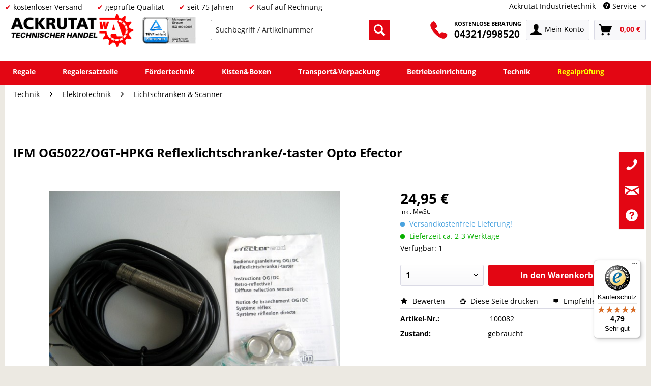

--- FILE ---
content_type: text/html; charset=UTF-8
request_url: https://www.ackrutat-shop.de/technik/elektrotechnik/lichtschranken-scanner/900/ifm-og5022/ogt-hpkg-reflexlichtschranke/taster-opto-efector
body_size: 27061
content:
<!DOCTYPE html> <html class="no-js" lang="de" itemscope="itemscope" itemtype="https://schema.org/WebPage"> <head> <meta charset="utf-8"><script type="text/javascript" data-cmp-ab="1" src="https://cdn.consentmanager.net/delivery/autoblock/40610.js" data-cmp-id="40610" data-cmp-host="delivery.consentmanager.net" data-cmp-cdn="cdn.consentmanager.net" data-cmp-codesrc="3"></script> <meta name="author" content="" /> <meta name="robots" content="index,follow" /> <meta name="revisit-after" content="7 days" /> <meta name="keywords" content=" " /> <meta name="description" content="IFM OG5022/OGT-HPKG für Lichtschranken &amp; Scanner günstig online bei Ackrutat kaufen ✓ Kompetente Beratung ✓ Schnelle Lieferung" /> <meta property="og:type" content="product" /> <meta property="og:site_name" content="Ackrutat Shop" /> <meta property="og:url" content="https://www.ackrutat-shop.de/technik/elektrotechnik/lichtschranken-scanner/900/ifm-og5022/ogt-hpkg-reflexlichtschranke/taster-opto-efector" /> <meta property="og:title" content="IFM OG5022/OGT-HPKG Reflexlichtschranke/-taster Opto Efector" /> <meta property="og:description" content=" Reflexlichtschranke/-taster Hersteller: IFM  Technische Daten Typ: OG5022/OGT-HPKG U: 10-55V DC I: 250mA PNP   EO54 - DI01-002-C DK " /> <meta property="og:image" content="https://www.ackrutat-shop.de/media/image/04/ab/3d/img_0126_1.jpg" /> <meta name="twitter:card" content="product" /> <meta name="twitter:site" content="Ackrutat Shop" /> <meta name="twitter:title" content="IFM OG5022/OGT-HPKG Reflexlichtschranke/-taster Opto Efector" /> <meta name="twitter:description" content=" Reflexlichtschranke/-taster Hersteller: IFM  Technische Daten Typ: OG5022/OGT-HPKG U: 10-55V DC I: 250mA PNP   EO54 - DI01-002-C DK " /> <meta name="twitter:image" content="https://www.ackrutat-shop.de/media/image/04/ab/3d/img_0126_1.jpg" /> <meta property="product:brand" content="IFM" /> <meta property="product:price" content="24,95" /> <meta property="product:product_link" content="https://www.ackrutat-shop.de/technik/elektrotechnik/lichtschranken-scanner/900/ifm-og5022/ogt-hpkg-reflexlichtschranke/taster-opto-efector" /> <meta itemprop="copyrightHolder" content="Ackrutat Shop" /> <meta itemprop="copyrightYear" content="2014" /> <meta itemprop="isFamilyFriendly" content="True" /> <meta itemprop="image" content="https://www.ackrutat-shop.de/media/image/67/ed/99/homepage-logo-aktuell-small.png" /> <meta name="viewport" content="width=device-width, initial-scale=1.0"> <meta name="mobile-web-app-capable" content="yes"> <meta name="apple-mobile-web-app-title" content="Ackrutat Shop"> <meta name="apple-mobile-web-app-capable" content="yes"> <meta name="apple-mobile-web-app-status-bar-style" content="default">  <script>(function(w,d,s,l,i){w[l]=w[l]||[];w[l].push({'gtm.start':
new Date().getTime(),event:'gtm.js'});var f=d.getElementsByTagName(s)[0],
j=d.createElement(s),dl=l!='dataLayer'?'&l='+l:'';j.async=true;j.src=
'https://www.googletagmanager.com/gtm.js?id='+i+dl;f.parentNode.insertBefore(j,f);
})(window,document,'script','dataLayer','GTM-PPJRGGP');</script>  <link rel="apple-touch-icon-precomposed" href="https://www.ackrutat-shop.de/media/image/29/af/g0/Icon_180.png"> <link rel="shortcut icon" href="https://www.ackrutat-shop.de/media/unknown/a6/e9/f8/Ackrutat.ico"> <meta name="msapplication-navbutton-color" content="#e30613" /> <meta name="application-name" content="Ackrutat Shop" /> <meta name="msapplication-starturl" content="https://www.ackrutat-shop.de/" /> <meta name="msapplication-window" content="width=1024;height=768" /> <meta name="msapplication-TileImage" content="https://www.ackrutat-shop.de/media/image/dd/76/f0/Icon_150.png"> <meta name="msapplication-TileColor" content="#e30613"> <meta name="theme-color" content="#e30613" /> <link rel="canonical" href="https://www.ackrutat-shop.de/technik/elektrotechnik/lichtschranken-scanner/900/ifm-og5022/ogt-hpkg-reflexlichtschranke/taster-opto-efector" /> <title itemprop="name">IFM OG5022/OGT-HPKG Reflexlichtschranke/-taster Opto | Ackrutat Shop </title> <link href="/web/cache/1737014843_ebc93e4009ef2104387d6b7cb362cd70.css" media="all" rel="stylesheet" type="text/css" /> <style> .column--payment{display:none;}</style> <script>
window.basketData = {
hasData: false,
data:[]
};
</script> <script>
var gaProperty = 'UA-23547436-3';
// Disable tracking if the opt-out cookie exists.
var disableStr = 'ga-disable-' + gaProperty;
if (document.cookie.indexOf(disableStr + '=true') > -1) {
window[disableStr] = true;
}
// Opt-out function
function gaOptout() {
document.cookie = disableStr + '=true; expires=Thu, 31 Dec 2199 23:59:59 UTC; path=/';
window[disableStr] = true;
}
</script> <div data-googleAnalytics="true" data-googleConversionID="" data-googleConversionLabel="" data-googleConversionLanguage="" data-googleTrackingID="UA-23547436-3" data-googleAnonymizeIp="1" data-googleOptOutCookie="1" data-googleTrackingLibrary="ua" data-realAmount="" data-showCookieNote="" data-cookieNoteMode="0" > </div> <script src="https://www.google.com/recaptcha/api.js?render=6LezLcgUAAAAAErt5jtciS8oCqs69of7AoU8xE-u"></script> <style type="text/css"> .grecaptcha-badge { display: none; } </style> </head> <body class="is--ctl-detail is--act-index" > <div data-paypalUnifiedMetaDataContainer="true" data-paypalUnifiedRestoreOrderNumberUrl="https://www.ackrutat-shop.de/widgets/PaypalUnifiedOrderNumber/restoreOrderNumber" class="is--hidden"> </div>  <noscript><iframe src="https://www.googletagmanager.com/ns.html?id=GTM-PPJRGGP" height="0" width="0" style="display:none;visibility:hidden"></iframe></noscript>  <div class="page-wrap"> <noscript class="noscript-main"> <div class="alert is--warning"> <div class="alert--icon"> <i class="icon--element icon--warning"></i> </div> <div class="alert--content"> Um Ackrutat&#x20;Shop in vollem Umfang nutzen zu k&ouml;nnen, empfehlen wir Ihnen Javascript in Ihrem Browser zu aktiveren. </div> </div> </noscript> <header class="header-main" id="main-header"> <div class="top-bar"> <div class="container block-group"> <div class="top-bar-left"> <ul class="top-bar-left-content"> <li class="top-bar-check">kostenloser Versand</li> <li class="top-bar-check">geprüfte Qualität</li> <li class="top-bar-check">seit 75 Jahren</li> <li class="top-bar-check">Kauf auf Rechnung</li> </ul> </div> <nav class="top-bar--navigation block" role="menubar">   <div class="haeder-support"> <div class="haeder-cat-links"> <a href="https://ackrutat.de" rel="nofollow noopener">Ackrutat Industrietechnik</a> </div> <div class="navigation--entry entry--service has--drop-down haeder-cat-links-service " role="menuitem" aria-haspopup="true" data-drop-down-menu="true"> <i class="icon--service"></i> Service <ul class="service--list is--rounded" role="menu"> <li class="service--entry" role="menuitem"> <a class="service--link" href="https://www.ackrutat-shop.de/anfragen" title="Anfragen" target="_self"> Anfragen </a> </li> <li class="service--entry" role="menuitem"> <a class="service--link" href="https://www.ackrutat-shop.de/newsletter" title="Newsletter" > Newsletter </a> </li> <li class="service--entry" role="menuitem"> <a class="service--link" href="https://www.ackrutat-shop.de/regalankauf" title="Regalankauf" target="_self"> Regalankauf </a> </li> <li class="service--entry" role="menuitem"> <a class="service--link" href="https://www.ackrutat-shop.de/regale-mieten" title="Regalanlage mieten" target="_parent"> Regalanlage mieten </a> </li> <li class="service--entry" role="menuitem"> <a class="service--link" href="https://www.ackrutat-shop.de/regalinspektion" title="Regalinspektion" target="https://www.ackrutat-shop.de/regalinspektion"> Regalinspektion </a> </li> <li class="service--entry" role="menuitem"> <a class="service--link" href="https://www.ackrutat-shop.de/regalmontage" title="Regalmontage" target="_parent"> Regalmontage </a> </li> <li class="service--entry" role="menuitem"> <a class="service--link" href="https://www.ackrutat-shop.de/whatsapp" title="WhatsApp" > WhatsApp </a> </li> <li class="service--entry" role="menuitem"> <a class="service--link" href="https://www.ackrutat-shop.de/kontaktdaten" title="Kontakt" target="_self"> Kontakt </a> </li> </ul> </div> </div> </nav> </div> </div> <div class="container header--navigation"> <div class="logo-main block-group" role="banner"> <li> <div class="logo--shop block"> <a class="logo--link" href="https://www.ackrutat-shop.de/" title="Ackrutat Shop - zur Startseite wechseln"> <picture> <source srcset="https://www.ackrutat-shop.de/media/image/67/ed/99/homepage-logo-aktuell-small.png" media="(min-width: 78.75em)"> <source srcset="https://www.ackrutat-shop.de/media/image/67/ed/99/homepage-logo-aktuell-small.png" media="(min-width: 64em)"> <source srcset="https://www.ackrutat-shop.de/media/image/67/ed/99/homepage-logo-aktuell-small.png" media="(min-width: 48em)"> <img srcset="https://www.ackrutat-shop.de/media/image/67/ed/99/homepage-logo-aktuell-small.png" alt="Ackrutat Shop - zur Startseite wechseln" /> </picture> </a> </div> </li> <li> <div class="tuev"> <a href="https://www.certipedia.com/quality_marks/9105056641?locale=de&certificate_number=01+100+092702" target="_blank" rel="nofollow noopener"> <img src="/media/image/67/ca/e8/TUEV_Rheinland.jpg" alt="TÜV" class="tuev-image" /> </a> </div> </li> </div> <nav class="shop--navigation block-group"> <ul class="navigation--list block-group" role="menubar"> <li class="navigation--entry entry--menu-left" role="menuitem"> <a class="entry--link entry--trigger btn is--icon-left" href="#offcanvas--left" data-offcanvas="true" data-offCanvasSelector=".sidebar-main" aria-label="Menü"> <i class="icon--menu"></i> Menü </a> </li> <li class="navigation--entry entry--search" role="menuitem" data-search="true" aria-haspopup="true" data-minLength="3"> <a class="btn entry--link entry--trigger" href="#show-hide--search" title="Suche anzeigen / schließen" aria-label="Suche anzeigen / schließen"> <i class="icon--search"></i> <span class="search--display">Suchen</span> </a> <form action="/search" method="get" class="main-search--form"> <input type="hidden" name="mode" value="fuzzy"/> <input type="search" name="sSearch" aria-label="Suchbegriff / Artikelnummer" class="main-search--field" autocomplete="off" autocapitalize="off" placeholder="Suchbegriff / Artikelnummer" maxlength="30" /> <button type="submit" class="main-search--button" aria-label="Suchen"> <i class="icon--search"></i> <span class="main-search--text">Suchen</span> </button> <div class="form--ajax-loader">&nbsp;</div> </form> <div class="main-search--results"></div> </li> <li class="navigation--entry entry--service phone-block" role="menuitem"> <a href="tel:+494321998520"><img src="/media/image/49/f5/a9/telefon-icon.png" border="0" class="phone-icon"></a> <span class="beratung"> <a href="tel:+494321998520"><span class="beratung-text">KOSTENLOSE BERATUNG</span><br /><span class="beratung-telefon">04321/998520</span></a> </span> </li>  <li class="navigation--entry entry--account with-slt" role="menuitem" data-offcanvas="true" data-offCanvasSelector=".account--dropdown-navigation"> <a href="https://www.ackrutat-shop.de/account" title="Mein Konto" aria-label="Mein Konto" class="btn is--icon-left entry--link account--link"> <i class="icon--account"></i> <span class="account--display"> Mein Konto </span> </a> <div class="account--dropdown-navigation"> <div class="navigation--smartphone"> <div class="entry--close-off-canvas"> <a href="#close-account-menu" class="account--close-off-canvas" title="Menü schließen" aria-label="Menü schließen"> Menü schließen <i class="icon--arrow-right"></i> </a> </div> </div> <div class="account--menu is--rounded is--personalized"> <p class="navigation--headline"> Mein Konto </p> <div class="account--menu-container"> <ul class="sidebar--navigation navigation--list is--level0 show--active-items"> <li class="navigation--entry"> <span class="navigation--signin"> <a href="https://www.ackrutat-shop.de/account#hide-registration" class="blocked--link btn is--primary navigation--signin-btn" data-collapseTarget="#registration" data-action="close"> Anmelden </a> <span class="navigation--register"> oder <a href="https://www.ackrutat-shop.de/account#show-registration" class="blocked--link" data-collapseTarget="#registration" data-action="open"> registrieren </a> </span> </span> </li> <li class="navigation--entry"> <a href="https://www.ackrutat-shop.de/account" title="Übersicht" class="navigation--link"> Übersicht </a> </li> <li class="navigation--entry"> <a href="https://www.ackrutat-shop.de/account/profile" title="Persönliche Daten" class="navigation--link" rel="nofollow"> Persönliche Daten </a> </li> <li class="navigation--entry"> <a href="https://www.ackrutat-shop.de/address/index/sidebar/" title="Adressen" class="navigation--link" rel="nofollow"> Adressen </a> </li> <li class="navigation--entry"> <a href="https://www.ackrutat-shop.de/account/payment" title="Zahlungsarten" class="navigation--link" rel="nofollow"> Zahlungsarten </a> </li> <li class="navigation--entry"> <a href="https://www.ackrutat-shop.de/account/orders" title="Bestellungen" class="navigation--link" rel="nofollow"> Bestellungen </a> </li> <li class="navigation--entry"> <a href="https://www.ackrutat-shop.de/account/downloads" title="Sofortdownloads" class="navigation--link" rel="nofollow"> Sofortdownloads </a> </li> <li class="navigation--entry"> <a href="https://www.ackrutat-shop.de/note" title="Merkzettel" class="navigation--link" rel="nofollow"> Merkzettel </a> </li> </ul> </div> </div> </div> </li> <li class="navigation--entry entry--cart" role="menuitem"> <a class="btn is--icon-left cart--link" href="https://www.ackrutat-shop.de/checkout/cart" title="Warenkorb" aria-label="Warenkorb"> <span class="cart--display"> Warenkorb </span> <span class="badge is--primary is--minimal cart--quantity is--hidden">0</span> <i class="icon--basket"></i> <span class="cart--amount"> 0,00&nbsp;&euro; </span> </a> <div class="ajax-loader">&nbsp;</div> </li>  </ul> </nav>  </div> </header> <nav class="navigation-main" id="nav-main"> <div class="container" data-menu-scroller="true" data-listSelector=".navigation--list.container" data-viewPortSelector=".navigation--list-wrapper"> <div class="navigation--list-wrapper"> <ul class="navigation--list container" role="menubar" itemscope="itemscope" itemtype="https://schema.org/SiteNavigationElement"> <li class="navigation--entry menu--has-sub menu--item-count-1" role="menuitem"> <a class="navigation--link" href="https://www.ackrutat-shop.de/regale/" title="Regale" itemprop="url"> <span itemprop="name">Regale</span> </a> </li> <li class="navigation--entry menu--has-sub menu--item-count-2" role="menuitem"> <a class="navigation--link" href="https://www.ackrutat-shop.de/regalersatzteile" title="Regalersatzteile" itemprop="url"> <span itemprop="name">Regalersatzteile</span> </a> </li> <li class="navigation--entry menu--has-sub menu--item-count-3" role="menuitem"> <a class="navigation--link" href="https://www.ackrutat-shop.de/foerdertechnik/" title="Fördertechnik" itemprop="url"> <span itemprop="name">Fördertechnik</span> </a> </li> <li class="navigation--entry menu--has-sub menu--item-count-4" role="menuitem"> <a class="navigation--link" href="https://www.ackrutat-shop.de/kisten-boxen/" title="Kisten&Boxen" itemprop="url"> <span itemprop="name">Kisten&Boxen</span> </a> </li> <li class="navigation--entry menu--has-sub menu--item-count-5" role="menuitem"> <a class="navigation--link" href="https://www.ackrutat-shop.de/transport-verpackung/" title="Transport&Verpackung" itemprop="url"> <span itemprop="name">Transport&Verpackung</span> </a> </li> <li class="navigation--entry menu--has-sub menu--item-count-6" role="menuitem"> <a class="navigation--link" href="https://www.ackrutat-shop.de/betriebseinrichtung/" title="Betriebseinrichtung" itemprop="url"> <span itemprop="name">Betriebseinrichtung</span> </a> </li> <li class="navigation--entry is--active menu--has-sub menu--item-count-7" role="menuitem"> <a class="navigation--link is--active" href="https://www.ackrutat-shop.de/technik/" title="Technik" itemprop="url"> <span itemprop="name">Technik</span> </a> </li> <li class="navigation--entry menu--item-count-8" role="menuitem"> <a class="navigation--link" href="https://www.ackrutat-shop.de/regalinspektion" title="Regalprüfung" itemprop="url"> <span itemprop="name">Regalprüfung</span> </a> </li> </ul> </div> <div class="advanced-menu" data-advanced-menu="true" data-hoverDelay="200"> <div class="menu--container"> <div class="button-container"> <a href="https://www.ackrutat-shop.de/regale/" class="button--category" aria-label="Zur Kategorie Regale" title="Zur Kategorie Regale"> <i class="icon--arrow-right"></i> Zur Kategorie Regale </a> <span class="button--close"> <i class="icon--cross"></i> </span> </div> <div class="content--wrapper has--content"> <ul class="menu--list menu--level-0 columns--4" style="width: 100%;"> <li class="menu--list-item item--level-0" style="width: 100%"> <a href="https://www.ackrutat-shop.de/regale/palettenregale/" class="menu--list-item-link" aria-label="Palettenregale" title="Palettenregale">Palettenregale</a> </li> <li class="menu--list-item item--level-0" style="width: 100%"> <a href="https://www.ackrutat-shop.de/fachbodenregale" class="menu--list-item-link" aria-label="Fachbodenregale" title="Fachbodenregale">Fachbodenregale</a> </li> <li class="menu--list-item item--level-0" style="width: 100%"> <a href="https://www.ackrutat-shop.de/regale/kragarmregale/" class="menu--list-item-link" aria-label="Kragarmregale" title="Kragarmregale">Kragarmregale</a> </li> <li class="menu--list-item item--level-0" style="width: 100%"> <a href="https://www.ackrutat-shop.de/regale/weitspannregale/" class="menu--list-item-link" aria-label="Weitspannregale" title="Weitspannregale">Weitspannregale</a> </li> <li class="menu--list-item item--level-0" style="width: 100%"> <a href="https://www.ackrutat-shop.de/magazinregale" class="menu--list-item-link" aria-label="Magazinregale" title="Magazinregale">Magazinregale</a> </li> <li class="menu--list-item item--level-0" style="width: 100%"> <a href="https://www.ackrutat-shop.de/regale/rammschutz/" class="menu--list-item-link" aria-label="Rammschutz" title="Rammschutz">Rammschutz</a> </li> <li class="menu--list-item item--level-0" style="width: 100%"> <a href="https://www.ackrutat-shop.de/regale/rahmenerhoehung/" class="menu--list-item-link" aria-label="Rahmenerhöhung" title="Rahmenerhöhung">Rahmenerhöhung</a> </li> <li class="menu--list-item item--level-0" style="width: 100%"> <a href="https://www.ackrutat-shop.de/regale/auflagen/" class="menu--list-item-link" aria-label="Auflagen" title="Auflagen">Auflagen</a> </li> <li class="menu--list-item item--level-0" style="width: 100%"> <a href="https://www.ackrutat-shop.de/durschubsicherungen" class="menu--list-item-link" aria-label="Durchschubsicherungen" title="Durchschubsicherungen">Durchschubsicherungen</a> </li> <li class="menu--list-item item--level-0" style="width: 100%"> <a href="https://www.ackrutat-shop.de/regale/rueckwandgitter/" class="menu--list-item-link" aria-label="Rückwandgitter" title="Rückwandgitter">Rückwandgitter</a> </li> <li class="menu--list-item item--level-0" style="width: 100%"> <a href="https://www.ackrutat-shop.de/regale/befestigung-montage/" class="menu--list-item-link" aria-label="Befestigung &amp; Montage" title="Befestigung &amp; Montage">Befestigung & Montage</a> </li> </ul> </div> </div> <div class="menu--container"> <div class="button-container"> <a href="https://www.ackrutat-shop.de/regalersatzteile" class="button--category" aria-label="Zur Kategorie Regalersatzteile" title="Zur Kategorie Regalersatzteile"> <i class="icon--arrow-right"></i> Zur Kategorie Regalersatzteile </a> <span class="button--close"> <i class="icon--cross"></i> </span> </div> <div class="content--wrapper has--content"> <ul class="menu--list menu--level-0 columns--4" style="width: 100%;"> <li class="menu--list-item item--level-0" style="width: 100%"> <a href="https://www.ackrutat-shop.de/regalersatzteile/arestant" class="menu--list-item-link" aria-label="Arestant" title="Arestant">Arestant</a> </li> <li class="menu--list-item item--level-0" style="width: 100%"> <a href="https://www.ackrutat-shop.de/regalersatzteile/bito" class="menu--list-item-link" aria-label="BITO" title="BITO">BITO</a> <ul class="menu--list menu--level-1 columns--4"> <li class="menu--list-item item--level-1"> <a href="https://www.ackrutat-shop.de/regalersatzteile/bito/f2/" class="menu--list-item-link" aria-label="F2" title="F2">F2</a> </li> <li class="menu--list-item item--level-1"> <a href="https://www.ackrutat-shop.de/regalersatzteile/bito/typ-l/" class="menu--list-item-link" aria-label="Typ L" title="Typ L">Typ L</a> </li> <li class="menu--list-item item--level-1"> <a href="https://www.ackrutat-shop.de/regalersatzteile/bito/typ-el/" class="menu--list-item-link" aria-label="Typ EL" title="Typ EL">Typ EL</a> </li> <li class="menu--list-item item--level-1"> <a href="https://www.ackrutat-shop.de/regalersatzteile/bito/typ-ws/" class="menu--list-item-link" aria-label="Typ WS" title="Typ WS">Typ WS</a> </li> <li class="menu--list-item item--level-1"> <a href="https://www.ackrutat-shop.de/regalersatzteile/bito/bito-pro/" class="menu--list-item-link" aria-label="BITO Pro" title="BITO Pro">BITO Pro</a> </li> <li class="menu--list-item item--level-1"> <a href="https://www.ackrutat-shop.de/regalersatzteile/bito/bito-pl38/" class="menu--list-item-link" aria-label="BITO PL38" title="BITO PL38">BITO PL38</a> </li> </ul> </li> <li class="menu--list-item item--level-0" style="width: 100%"> <a href="https://www.ackrutat-shop.de/regalersatzteile/bruynzeel" class="menu--list-item-link" aria-label="Bruynzeel " title="Bruynzeel ">Bruynzeel </a> </li> <li class="menu--list-item item--level-0" style="width: 100%"> <a href="https://www.ackrutat-shop.de/regalersatzteile/dexion" class="menu--list-item-link" aria-label="Dexion" title="Dexion">Dexion</a> <ul class="menu--list menu--level-1 columns--4"> <li class="menu--list-item item--level-1"> <a href="https://www.ackrutat-shop.de/regalersatzteile/dexion/nora" class="menu--list-item-link" aria-label="Nora" title="Nora">Nora</a> </li> <li class="menu--list-item item--level-1"> <a href="https://www.ackrutat-shop.de/regalersatzteile/dexion/hi280" class="menu--list-item-link" aria-label="HI280" title="HI280">HI280</a> </li> <li class="menu--list-item item--level-1"> <a href="https://www.ackrutat-shop.de/regalersatzteile/dexion/s4/" class="menu--list-item-link" aria-label="S4" title="S4">S4</a> </li> <li class="menu--list-item item--level-1"> <a href="https://www.ackrutat-shop.de/regalersatzteile/dexion/p90/" class="menu--list-item-link" aria-label="P90" title="P90">P90</a> </li> </ul> </li> <li class="menu--list-item item--level-0" style="width: 100%"> <a href="https://www.ackrutat-shop.de/regalersatzteile/electrolux" class="menu--list-item-link" aria-label="Electrolux" title="Electrolux">Electrolux</a> <ul class="menu--list menu--level-1 columns--4"> </ul> </li> <li class="menu--list-item item--level-0" style="width: 100%"> <a href="https://www.ackrutat-shop.de/regalersatzteile/elvedi" class="menu--list-item-link" aria-label="ELVEDI" title="ELVEDI">ELVEDI</a> </li> <li class="menu--list-item item--level-0" style="width: 100%"> <a href="https://www.ackrutat-shop.de/regalersatzteile/esmena" class="menu--list-item-link" aria-label="Esmena" title="Esmena">Esmena</a> <ul class="menu--list menu--level-1 columns--4"> </ul> </li> <li class="menu--list-item item--level-0" style="width: 100%"> <a href="https://www.ackrutat-shop.de/regalersatzteile/eurokraft" class="menu--list-item-link" aria-label="Eurokraft" title="Eurokraft">Eurokraft</a> </li> <li class="menu--list-item item--level-0" style="width: 100%"> <a href="https://www.ackrutat-shop.de/regalersatzteile/feralco" class="menu--list-item-link" aria-label="Feralco" title="Feralco">Feralco</a> </li> <li class="menu--list-item item--level-0" style="width: 100%"> <a href="https://www.ackrutat-shop.de/regalersatzteile/galler" class="menu--list-item-link" aria-label="Galler" title="Galler">Galler</a> </li> <li class="menu--list-item item--level-0" style="width: 100%"> <a href="https://www.ackrutat-shop.de/regalersatzteile/gemac" class="menu--list-item-link" aria-label="Gemac" title="Gemac">Gemac</a> <ul class="menu--list menu--level-1 columns--4"> </ul> </li> <li class="menu--list-item item--level-0" style="width: 100%"> <a href="https://www.ackrutat-shop.de/regalersatzteile/haendi-opitz" class="menu--list-item-link" aria-label="Händi Opitz" title="Händi Opitz">Händi Opitz</a> </li> <li class="menu--list-item item--level-0" style="width: 100%"> <a href="https://www.ackrutat-shop.de/regalersatzteile/jungheinrich" class="menu--list-item-link" aria-label="Jungheinrich" title="Jungheinrich">Jungheinrich</a> <ul class="menu--list menu--level-1 columns--4"> <li class="menu--list-item item--level-1"> <a href="https://www.ackrutat-shop.de/regalersatzteile/jungheinrich/delta/" class="menu--list-item-link" aria-label="Delta" title="Delta">Delta</a> </li> <li class="menu--list-item item--level-1"> <a href="https://www.ackrutat-shop.de/regalersatzteile/jungheinrich/typ-mpb/" class="menu--list-item-link" aria-label="Typ MPB" title="Typ MPB">Typ MPB</a> </li> <li class="menu--list-item item--level-1"> <a href="https://www.ackrutat-shop.de/regalersatzteile/jungheinrich/typ-mpe/" class="menu--list-item-link" aria-label="Typ MPE" title="Typ MPE">Typ MPE</a> </li> <li class="menu--list-item item--level-1"> <a href="https://www.ackrutat-shop.de/regalersatzteile/jungheinrich/typ-s/" class="menu--list-item-link" aria-label="Typ S" title="Typ S">Typ S</a> </li> <li class="menu--list-item item--level-1"> <a href="https://www.ackrutat-shop.de/regalersatzteile/jungheinrich/typ-t/" class="menu--list-item-link" aria-label="Typ T" title="Typ T">Typ T</a> </li> </ul> </li> <li class="menu--list-item item--level-0" style="width: 100%"> <a href="https://www.ackrutat-shop.de/regalersatzteile/kimer" class="menu--list-item-link" aria-label="Kimer" title="Kimer">Kimer</a> </li> <li class="menu--list-item item--level-0" style="width: 100%"> <a href="https://www.ackrutat-shop.de/regalersatzteile/magista" class="menu--list-item-link" aria-label="Magista" title="Magista">Magista</a> </li> <li class="menu--list-item item--level-0" style="width: 100%"> <a href="https://www.ackrutat-shop.de/regalersatzteile/mauser" class="menu--list-item-link" aria-label="Mauser" title="Mauser">Mauser</a> </li> <li class="menu--list-item item--level-0" style="width: 100%"> <a href="https://www.ackrutat-shop.de/regalersatzteile/mecalux" class="menu--list-item-link" aria-label="Mecalux" title="Mecalux">Mecalux</a> </li> <li class="menu--list-item item--level-0" style="width: 100%"> <a href="https://www.ackrutat-shop.de/regalersatzteile/meta" class="menu--list-item-link" aria-label="Meta" title="Meta">Meta</a> <ul class="menu--list menu--level-1 columns--4"> <li class="menu--list-item item--level-1"> <a href="https://www.ackrutat-shop.de/regalersatzteile/meta/clip" class="menu--list-item-link" aria-label="Clip" title="Clip">Clip</a> </li> <li class="menu--list-item item--level-1"> <a href="https://www.ackrutat-shop.de/regalersatzteile/meta/minirack" class="menu--list-item-link" aria-label="Mini Rack" title="Mini Rack">Mini Rack</a> </li> <li class="menu--list-item item--level-1"> <a href="https://www.ackrutat-shop.de/regalersatzteile/meta/highclip" class="menu--list-item-link" aria-label="High Clip" title="High Clip">High Clip</a> </li> <li class="menu--list-item item--level-1"> <a href="https://www.ackrutat-shop.de/regalersatzteile/meta/fix" class="menu--list-item-link" aria-label="Fix" title="Fix">Fix</a> </li> <li class="menu--list-item item--level-1"> <a href="https://www.ackrutat-shop.de/regalersatzteile/meta/typ-e/" class="menu--list-item-link" aria-label="Typ E" title="Typ E">Typ E</a> </li> <li class="menu--list-item item--level-1"> <a href="https://www.ackrutat-shop.de/regalersatzteile/meta/multipal-s/" class="menu--list-item-link" aria-label="Multipal S" title="Multipal S">Multipal S</a> </li> </ul> </li> <li class="menu--list-item item--level-0" style="width: 100%"> <a href="https://www.ackrutat-shop.de/regalersatzteile/metalsistem" class="menu--list-item-link" aria-label="Metalsistem" title="Metalsistem">Metalsistem</a> <ul class="menu--list menu--level-1 columns--4"> <li class="menu--list-item item--level-1"> <a href="https://www.ackrutat-shop.de/regalersatzteile/metalsistem/super1-2-3" class="menu--list-item-link" aria-label="Super 1-2-3" title="Super 1-2-3">Super 1-2-3</a> </li> <li class="menu--list-item item--level-1"> <a href="https://www.ackrutat-shop.de/regalersatzteile/metalsistem/superbuild/" class="menu--list-item-link" aria-label="Superbuild" title="Superbuild">Superbuild</a> </li> </ul> </li> <li class="menu--list-item item--level-0" style="width: 100%"> <a href="https://www.ackrutat-shop.de/regalersatzteile/nedcon" class="menu--list-item-link" aria-label="Nedcon" title="Nedcon">Nedcon</a> <ul class="menu--list menu--level-1 columns--4"> </ul> </li> <li class="menu--list-item item--level-0" style="width: 100%"> <a href="https://www.ackrutat-shop.de/regalersatzteile/ohra" class="menu--list-item-link" aria-label="Ohra" title="Ohra">Ohra</a> <ul class="menu--list menu--level-1 columns--4"> </ul> </li> <li class="menu--list-item item--level-0" style="width: 100%"> <a href="https://www.ackrutat-shop.de/regalersatzteile/polypal" class="menu--list-item-link" aria-label="Polypal" title="Polypal">Polypal</a> <ul class="menu--list menu--level-1 columns--4"> </ul> </li> <li class="menu--list-item item--level-0" style="width: 100%"> <a href="https://www.ackrutat-shop.de/regalersatzteile/schulte" class="menu--list-item-link" aria-label="Schulte" title="Schulte">Schulte</a> <ul class="menu--list menu--level-1 columns--4"> <li class="menu--list-item item--level-1"> <a href="https://www.ackrutat-shop.de/regalersatzteile/schulte/palettenregal/" class="menu--list-item-link" aria-label="Palettenregal" title="Palettenregal">Palettenregal</a> </li> <li class="menu--list-item item--level-1"> <a href="https://www.ackrutat-shop.de/regalersatzteile/schulte/multiplus/" class="menu--list-item-link" aria-label="Multiplus" title="Multiplus">Multiplus</a> </li> </ul> </li> <li class="menu--list-item item--level-0" style="width: 100%"> <a href="https://www.ackrutat-shop.de/regalersatzteile/slp" class="menu--list-item-link" aria-label="SLP" title="SLP">SLP</a> </li> <li class="menu--list-item item--level-0" style="width: 100%"> <a href="https://www.ackrutat-shop.de/regalersatzteile/ssi-schaefer" class="menu--list-item-link" aria-label="SSI Schäfer" title="SSI Schäfer">SSI Schäfer</a> <ul class="menu--list menu--level-1 columns--4"> <li class="menu--list-item item--level-1"> <a href="https://www.ackrutat-shop.de/regalersatzteile/ssi-schaefer/r3000" class="menu--list-item-link" aria-label="R3000" title="R3000">R3000</a> </li> <li class="menu--list-item item--level-1"> <a href="https://www.ackrutat-shop.de/regalersatzteile/ssi-schaefer/r4000" class="menu--list-item-link" aria-label="R4000" title="R4000">R4000</a> </li> <li class="menu--list-item item--level-1"> <a href="https://www.ackrutat-shop.de/regalersatzteile/ssi-schaefer/r7000" class="menu--list-item-link" aria-label="R7000" title="R7000">R7000</a> </li> <li class="menu--list-item item--level-1"> <a href="https://www.ackrutat-shop.de/regalersatzteile/ssi-schaefer/pr-300/" class="menu--list-item-link" aria-label="PR 300" title="PR 300">PR 300</a> </li> <li class="menu--list-item item--level-1"> <a href="https://www.ackrutat-shop.de/regalersatzteile/ssi-schaefer/pr-350/" class="menu--list-item-link" aria-label="PR 350" title="PR 350">PR 350</a> </li> <li class="menu--list-item item--level-1"> <a href="https://www.ackrutat-shop.de/regalersatzteile/ssi-schaefer/pr-600/" class="menu--list-item-link" aria-label="PR 600" title="PR 600">PR 600</a> </li> </ul> </li> <li class="menu--list-item item--level-0" style="width: 100%"> <a href="https://www.ackrutat-shop.de/regalersatzteile/stow" class="menu--list-item-link" aria-label="Stow" title="Stow">Stow</a> <ul class="menu--list menu--level-1 columns--4"> </ul> </li> <li class="menu--list-item item--level-0" style="width: 100%"> <a href="https://www.ackrutat-shop.de/regalersatzteile/tegometall" class="menu--list-item-link" aria-label="Tegometall" title="Tegometall">Tegometall</a> </li> <li class="menu--list-item item--level-0" style="width: 100%"> <a href="https://www.ackrutat-shop.de/regalersatzteile/tixit" class="menu--list-item-link" aria-label="Tixit" title="Tixit">Tixit</a> </li> <li class="menu--list-item item--level-0" style="width: 100%"> <a href="https://www.ackrutat-shop.de/regalersatzteile/torri" class="menu--list-item-link" aria-label="Torri" title="Torri">Torri</a> <ul class="menu--list menu--level-1 columns--4"> </ul> </li> <li class="menu--list-item item--level-0" style="width: 100%"> <a href="https://www.ackrutat-shop.de/regalersatzteile/vogelsang" class="menu--list-item-link" aria-label="Vogelsang" title="Vogelsang">Vogelsang</a> <ul class="menu--list menu--level-1 columns--4"> <li class="menu--list-item item--level-1"> <a href="https://www.ackrutat-shop.de/regalersatzteile/vogelsang/c-50/" class="menu--list-item-link" aria-label="C 50" title="C 50">C 50</a> </li> <li class="menu--list-item item--level-1"> <a href="https://www.ackrutat-shop.de/regalersatzteile/vogelsang/mp/" class="menu--list-item-link" aria-label="MP " title="MP ">MP </a> </li> <li class="menu--list-item item--level-1"> <a href="https://www.ackrutat-shop.de/regalersatzteile/vogelsang/zubehoer/" class="menu--list-item-link" aria-label="Zubehör" title="Zubehör">Zubehör</a> </li> </ul> </li> </ul> </div> </div> <div class="menu--container"> <div class="button-container"> <a href="https://www.ackrutat-shop.de/foerdertechnik/" class="button--category" aria-label="Zur Kategorie Fördertechnik" title="Zur Kategorie Fördertechnik"> <i class="icon--arrow-right"></i> Zur Kategorie Fördertechnik </a> <span class="button--close"> <i class="icon--cross"></i> </span> </div> <div class="content--wrapper has--content"> <ul class="menu--list menu--level-0 columns--4" style="width: 100%;"> <li class="menu--list-item item--level-0" style="width: 100%"> <a href="https://www.ackrutat-shop.de/foerdertechnik/tragrollen/" class="menu--list-item-link" aria-label="Tragrollen" title="Tragrollen">Tragrollen</a> <ul class="menu--list menu--level-1 columns--4"> <li class="menu--list-item item--level-1"> <a href="https://www.ackrutat-shop.de/foerdertechnik/tragrollen/foerderbandrollen/" class="menu--list-item-link" aria-label="Förderbandrollen" title="Förderbandrollen">Förderbandrollen</a> </li> <li class="menu--list-item item--level-1"> <a href="https://www.ackrutat-shop.de/foerdertechnik/tragrollen/rollenbahn-tragrollen/" class="menu--list-item-link" aria-label="Rollenbahn Tragrollen" title="Rollenbahn Tragrollen">Rollenbahn Tragrollen</a> </li> <li class="menu--list-item item--level-1"> <a href="https://www.ackrutat-shop.de/foerdertechnik/tragrollen/seitenfuehrungsrollen/" class="menu--list-item-link" aria-label="Seitenführungsrollen" title="Seitenführungsrollen">Seitenführungsrollen</a> </li> <li class="menu--list-item item--level-1"> <a href="https://www.ackrutat-shop.de/foerdertechnik/tragrollen/stuetzringe-pufferringe/" class="menu--list-item-link" aria-label="Stützringe &amp; Pufferringe" title="Stützringe &amp; Pufferringe">Stützringe & Pufferringe</a> </li> <li class="menu--list-item item--level-1"> <a href="https://www.ackrutat-shop.de/foerdertechnik/tragrollen/bandstationen-halterungen/" class="menu--list-item-link" aria-label="Bandstationen &amp; Halterungen" title="Bandstationen &amp; Halterungen">Bandstationen & Halterungen</a> </li> </ul> </li> <li class="menu--list-item item--level-0" style="width: 100%"> <a href="https://www.ackrutat-shop.de/foerdertechnik/rollenbahnen/" class="menu--list-item-link" aria-label="Rollenbahnen" title="Rollenbahnen">Rollenbahnen</a> <ul class="menu--list menu--level-1 columns--4"> <li class="menu--list-item item--level-1"> <a href="https://www.ackrutat-shop.de/foerdertechnik/rollenbahnen/rollenbahnen-mit-antrieb/" class="menu--list-item-link" aria-label="Rollenbahnen mit Antrieb" title="Rollenbahnen mit Antrieb">Rollenbahnen mit Antrieb</a> </li> <li class="menu--list-item item--level-1"> <a href="https://www.ackrutat-shop.de/foerdertechnik/rollenbahnen/schwerkraftrollenbahnen/" class="menu--list-item-link" aria-label="Schwerkraftrollenbahnen" title="Schwerkraftrollenbahnen">Schwerkraftrollenbahnen</a> </li> <li class="menu--list-item item--level-1"> <a href="https://www.ackrutat-shop.de/foerdertechnik/rollenbahnen/rollenbahnkurven/" class="menu--list-item-link" aria-label="Rollenbahnkurven" title="Rollenbahnkurven">Rollenbahnkurven</a> </li> <li class="menu--list-item item--level-1"> <a href="https://www.ackrutat-shop.de/foerdertechnik/rollenbahnen/palettenrollenbahnen/" class="menu--list-item-link" aria-label="Palettenrollenbahnen" title="Palettenrollenbahnen">Palettenrollenbahnen</a> </li> <li class="menu--list-item item--level-1"> <a href="https://www.ackrutat-shop.de/foerdertechnik/rollenbahnen/rollenbahn-ausschleuser/" class="menu--list-item-link" aria-label="Rollenbahn Ausschleuser" title="Rollenbahn Ausschleuser">Rollenbahn Ausschleuser</a> </li> <li class="menu--list-item item--level-1"> <a href="https://www.ackrutat-shop.de/foerdertechnik/rollenbahnen/scherenrollenbahnen/" class="menu--list-item-link" aria-label="Scherenrollenbahnen" title="Scherenrollenbahnen">Scherenrollenbahnen</a> </li> <li class="menu--list-item item--level-1"> <a href="https://www.ackrutat-shop.de/foerdertechnik/rollenbahnen/roellchenleisten/" class="menu--list-item-link" aria-label="Röllchenleisten" title="Röllchenleisten">Röllchenleisten</a> </li> </ul> </li> <li class="menu--list-item item--level-0" style="width: 100%"> <a href="https://www.ackrutat-shop.de/foerdertechnik/gurtfoerderanlagen/" class="menu--list-item-link" aria-label="Gurtförderanlagen" title="Gurtförderanlagen">Gurtförderanlagen</a> <ul class="menu--list menu--level-1 columns--4"> <li class="menu--list-item item--level-1"> <a href="https://www.ackrutat-shop.de/foerdertechnik/gurtfoerderanlagen/steigfoerderbaender/" class="menu--list-item-link" aria-label="Steigförderbänder" title="Steigförderbänder">Steigförderbänder</a> </li> <li class="menu--list-item item--level-1"> <a href="https://www.ackrutat-shop.de/foerdertechnik/gurtfoerderanlagen/flachgurtfoerderer/" class="menu--list-item-link" aria-label="Flachgurtförderer" title="Flachgurtförderer">Flachgurtförderer</a> </li> <li class="menu--list-item item--level-1"> <a href="https://www.ackrutat-shop.de/foerdertechnik/gurtfoerderanlagen/gurtbandkurven/" class="menu--list-item-link" aria-label="Gurtbandkurven" title="Gurtbandkurven">Gurtbandkurven</a> </li> </ul> </li> <li class="menu--list-item item--level-0" style="width: 100%"> <a href="https://www.ackrutat-shop.de/foerdertechnik/foerderbandtrommeln/" class="menu--list-item-link" aria-label="Förderbandtrommeln" title="Förderbandtrommeln">Förderbandtrommeln</a> <ul class="menu--list menu--level-1 columns--4"> <li class="menu--list-item item--level-1"> <a href="https://www.ackrutat-shop.de/foerdertechnik/foerderbandtrommeln/antriebstrommeln/" class="menu--list-item-link" aria-label="Antriebstrommeln" title="Antriebstrommeln">Antriebstrommeln</a> </li> <li class="menu--list-item item--level-1"> <a href="https://www.ackrutat-shop.de/foerdertechnik/foerderbandtrommeln/umlenktrommeln/" class="menu--list-item-link" aria-label="Umlenktrommeln" title="Umlenktrommeln">Umlenktrommeln</a> </li> <li class="menu--list-item item--level-1"> <a href="https://www.ackrutat-shop.de/foerdertechnik/foerderbandtrommeln/trommelmotoren/" class="menu--list-item-link" aria-label="Trommelmotoren" title="Trommelmotoren">Trommelmotoren</a> </li> </ul> </li> <li class="menu--list-item item--level-0" style="width: 100%"> <a href="https://www.ackrutat-shop.de/foerdertechnik/motoren-und-getriebe/" class="menu--list-item-link" aria-label="Motoren und Getriebe" title="Motoren und Getriebe">Motoren und Getriebe</a> <ul class="menu--list menu--level-1 columns--4"> <li class="menu--list-item item--level-1"> <a href="https://www.ackrutat-shop.de/foerdertechnik/motoren-und-getriebe/getriebe/" class="menu--list-item-link" aria-label="Getriebe" title="Getriebe">Getriebe</a> </li> <li class="menu--list-item item--level-1"> <a href="https://www.ackrutat-shop.de/foerdertechnik/motoren-und-getriebe/getriebemotoren/" class="menu--list-item-link" aria-label="Getriebemotoren" title="Getriebemotoren">Getriebemotoren</a> </li> <li class="menu--list-item item--level-1"> <a href="https://www.ackrutat-shop.de/foerdertechnik/motoren-und-getriebe/elektromotoren/" class="menu--list-item-link" aria-label="Elektromotoren" title="Elektromotoren">Elektromotoren</a> </li> <li class="menu--list-item item--level-1"> <a href="https://www.ackrutat-shop.de/foerdertechnik/motoren-und-getriebe/servomotoren/" class="menu--list-item-link" aria-label="Servomotoren" title="Servomotoren">Servomotoren</a> </li> <li class="menu--list-item item--level-1"> <a href="https://www.ackrutat-shop.de/foerdertechnik/motoren-und-getriebe/vibrationsmotoren/" class="menu--list-item-link" aria-label="Vibrationsmotoren" title="Vibrationsmotoren">Vibrationsmotoren</a> </li> <li class="menu--list-item item--level-1"> <a href="https://www.ackrutat-shop.de/foerdertechnik/motoren-und-getriebe/hydraulikmotoren/" class="menu--list-item-link" aria-label="Hydraulikmotoren" title="Hydraulikmotoren">Hydraulikmotoren</a> </li> </ul> </li> <li class="menu--list-item item--level-0" style="width: 100%"> <a href="https://www.ackrutat-shop.de/foerdertechnik/foerdergurte/" class="menu--list-item-link" aria-label="Fördergurte" title="Fördergurte">Fördergurte</a> <ul class="menu--list menu--level-1 columns--4"> <li class="menu--list-item item--level-1"> <a href="https://www.ackrutat-shop.de/gurtverbinder" class="menu--list-item-link" aria-label="Gurtverbinder" title="Gurtverbinder">Gurtverbinder</a> </li> <li class="menu--list-item item--level-1"> <a href="https://www.ackrutat-shop.de/foerdertechnik/foerdergurte/gliedergurte/" class="menu--list-item-link" aria-label="Gliedergurte" title="Gliedergurte">Gliedergurte</a> </li> <li class="menu--list-item item--level-1"> <a href="https://www.ackrutat-shop.de/foerdertechnik/foerdergurte/greifgurte/" class="menu--list-item-link" aria-label="Greifgurte" title="Greifgurte">Greifgurte</a> </li> <li class="menu--list-item item--level-1"> <a href="https://www.ackrutat-shop.de/foerdertechnik/foerdergurte/glattgurte/" class="menu--list-item-link" aria-label="Glattgurte" title="Glattgurte">Glattgurte</a> </li> </ul> </li> <li class="menu--list-item item--level-0" style="width: 100%"> <a href="https://www.ackrutat-shop.de/siebschutzprofile" class="menu--list-item-link" aria-label="Siebschutzprofile" title="Siebschutzprofile">Siebschutzprofile</a> </li> <li class="menu--list-item item--level-0" style="width: 100%"> <a href="https://www.ackrutat-shop.de/foerdertechnik/abstreifgummi/" class="menu--list-item-link" aria-label="Abstreifgummi" title="Abstreifgummi">Abstreifgummi</a> </li> <li class="menu--list-item item--level-0" style="width: 100%"> <a href="https://www.ackrutat-shop.de/foerdertechnik/sicherheitszubehoer/" class="menu--list-item-link" aria-label="Sicherheitszubehör" title="Sicherheitszubehör">Sicherheitszubehör</a> </li> </ul> </div> </div> <div class="menu--container"> <div class="button-container"> <a href="https://www.ackrutat-shop.de/kisten-boxen/" class="button--category" aria-label="Zur Kategorie Kisten&amp;Boxen" title="Zur Kategorie Kisten&amp;Boxen"> <i class="icon--arrow-right"></i> Zur Kategorie Kisten&Boxen </a> <span class="button--close"> <i class="icon--cross"></i> </span> </div> <div class="content--wrapper has--content"> <ul class="menu--list menu--level-0 columns--4" style="width: 100%;"> <li class="menu--list-item item--level-0" style="width: 100%"> <a href="https://www.ackrutat-shop.de/kisten-boxen/euroboxen/" class="menu--list-item-link" aria-label="Euroboxen" title="Euroboxen">Euroboxen</a> </li> <li class="menu--list-item item--level-0" style="width: 100%"> <a href="https://www.ackrutat-shop.de/kisten-boxen/sichtlagerkaesten/" class="menu--list-item-link" aria-label="Sichtlagerkästen" title="Sichtlagerkästen">Sichtlagerkästen</a> </li> <li class="menu--list-item item--level-0" style="width: 100%"> <a href="https://www.ackrutat-shop.de/kisten-boxen/regalkaesten-einsatzkaesten/" class="menu--list-item-link" aria-label="Regalkästen &amp; Einsatzkästen" title="Regalkästen &amp; Einsatzkästen">Regalkästen & Einsatzkästen</a> </li> <li class="menu--list-item item--level-0" style="width: 100%"> <a href="https://www.ackrutat-shop.de/kisten-boxen/drehstapelbehaelter/" class="menu--list-item-link" aria-label="Drehstapelbehälter " title="Drehstapelbehälter ">Drehstapelbehälter </a> </li> <li class="menu--list-item item--level-0" style="width: 100%"> <a href="https://www.ackrutat-shop.de/kisten-boxen/sonstige-behaelter/" class="menu--list-item-link" aria-label="Sonstige Behälter" title="Sonstige Behälter">Sonstige Behälter</a> </li> </ul> </div> </div> <div class="menu--container"> <div class="button-container"> <a href="https://www.ackrutat-shop.de/transport-verpackung/" class="button--category" aria-label="Zur Kategorie Transport&amp;Verpackung" title="Zur Kategorie Transport&amp;Verpackung"> <i class="icon--arrow-right"></i> Zur Kategorie Transport&Verpackung </a> <span class="button--close"> <i class="icon--cross"></i> </span> </div> <div class="content--wrapper has--content"> <ul class="menu--list menu--level-0 columns--4" style="width: 100%;"> <li class="menu--list-item item--level-0" style="width: 100%"> <a href="https://www.ackrutat-shop.de/transport-verpackung/stapler/" class="menu--list-item-link" aria-label="Stapler" title="Stapler">Stapler</a> </li> <li class="menu--list-item item--level-0" style="width: 100%"> <a href="https://www.ackrutat-shop.de/transport-verpackung/hubwagen/" class="menu--list-item-link" aria-label="Hubwagen" title="Hubwagen">Hubwagen</a> </li> <li class="menu--list-item item--level-0" style="width: 100%"> <a href="https://www.ackrutat-shop.de/transport-verpackung/staplerzubehoer/" class="menu--list-item-link" aria-label="Staplerzubehör" title="Staplerzubehör">Staplerzubehör</a> </li> <li class="menu--list-item item--level-0" style="width: 100%"> <a href="https://www.ackrutat-shop.de/transport-verpackung/stapleranbaugeraete/" class="menu--list-item-link" aria-label="Stapleranbaugeräte" title="Stapleranbaugeräte">Stapleranbaugeräte</a> <ul class="menu--list menu--level-1 columns--4"> <li class="menu--list-item item--level-1"> <a href="https://www.ackrutat-shop.de/transport-verpackung/stapleranbaugeraete/kippbehaelter/" class="menu--list-item-link" aria-label="Kippbehälter" title="Kippbehälter">Kippbehälter</a> </li> <li class="menu--list-item item--level-1"> <a href="https://www.ackrutat-shop.de/transport-verpackung/stapleranbaugeraete/staplerhilfsmittel/" class="menu--list-item-link" aria-label="Staplerhilfsmittel" title="Staplerhilfsmittel">Staplerhilfsmittel</a> </li> <li class="menu--list-item item--level-1"> <a href="https://www.ackrutat-shop.de/transport-verpackung/stapleranbaugeraete/arbeitskoerbe/" class="menu--list-item-link" aria-label="Arbeitskörbe" title="Arbeitskörbe">Arbeitskörbe</a> </li> <li class="menu--list-item item--level-1"> <a href="https://www.ackrutat-shop.de/transport-verpackung/stapleranbaugeraete/hebezeuge/" class="menu--list-item-link" aria-label="Hebezeuge" title="Hebezeuge">Hebezeuge</a> </li> <li class="menu--list-item item--level-1"> <a href="https://www.ackrutat-shop.de/transport-verpackung/stapleranbaugeraete/schneeraeumgeraete/" class="menu--list-item-link" aria-label="Schneeräumgeräte" title="Schneeräumgeräte">Schneeräumgeräte</a> </li> </ul> </li> <li class="menu--list-item item--level-0" style="width: 100%"> <a href="https://www.ackrutat-shop.de/transport-verpackung/transportwagen/" class="menu--list-item-link" aria-label="Transportwagen" title="Transportwagen">Transportwagen</a> <ul class="menu--list menu--level-1 columns--4"> <li class="menu--list-item item--level-1"> <a href="https://www.ackrutat-shop.de/transport-verpackung/transportwagen/paketroller/" class="menu--list-item-link" aria-label="Paketroller" title="Paketroller">Paketroller</a> </li> <li class="menu--list-item item--level-1"> <a href="https://www.ackrutat-shop.de/transport-verpackung/transportwagen/tischwagen/" class="menu--list-item-link" aria-label="Tischwagen" title="Tischwagen">Tischwagen</a> </li> <li class="menu--list-item item--level-1"> <a href="https://www.ackrutat-shop.de/transport-verpackung/transportwagen/etagenwagen/" class="menu--list-item-link" aria-label="Etagenwagen" title="Etagenwagen">Etagenwagen</a> </li> <li class="menu--list-item item--level-1"> <a href="https://www.ackrutat-shop.de/transport-verpackung/transportwagen/plattenwagen/" class="menu--list-item-link" aria-label="Plattenwagen" title="Plattenwagen">Plattenwagen</a> </li> <li class="menu--list-item item--level-1"> <a href="https://www.ackrutat-shop.de/transport-verpackung/transportwagen/schiebebuegelwagen/" class="menu--list-item-link" aria-label="Schiebebügelwagen" title="Schiebebügelwagen">Schiebebügelwagen</a> </li> <li class="menu--list-item item--level-1"> <a href="https://www.ackrutat-shop.de/transport-verpackung/transportwagen/palettenfahrgestelle/" class="menu--list-item-link" aria-label="Palettenfahrgestelle" title="Palettenfahrgestelle">Palettenfahrgestelle</a> </li> <li class="menu--list-item item--level-1"> <a href="https://www.ackrutat-shop.de/transport-verpackung/transportwagen/gitterkorbwagen/" class="menu--list-item-link" aria-label="Gitterkorbwagen" title="Gitterkorbwagen">Gitterkorbwagen</a> </li> </ul> </li> <li class="menu--list-item item--level-0" style="width: 100%"> <a href="https://www.ackrutat-shop.de/transport-verpackung/hebezeuge/" class="menu--list-item-link" aria-label="Hebezeuge" title="Hebezeuge">Hebezeuge</a> <ul class="menu--list menu--level-1 columns--4"> <li class="menu--list-item item--level-1"> <a href="https://www.ackrutat-shop.de/transport-verpackung/hebezeuge/kraene/" class="menu--list-item-link" aria-label="Kräne" title="Kräne">Kräne</a> </li> <li class="menu--list-item item--level-1"> <a href="https://www.ackrutat-shop.de/transport-verpackung/hebezeuge/kettenzuege/" class="menu--list-item-link" aria-label="Kettenzüge" title="Kettenzüge">Kettenzüge</a> </li> <li class="menu--list-item item--level-1"> <a href="https://www.ackrutat-shop.de/transport-verpackung/hebezeuge/fasshandling/" class="menu--list-item-link" aria-label="Fasshandling" title="Fasshandling">Fasshandling</a> </li> <li class="menu--list-item item--level-1"> <a href="https://www.ackrutat-shop.de/transport-verpackung/hebezeuge/hebevorrichtungen/" class="menu--list-item-link" aria-label="Hebevorrichtungen" title="Hebevorrichtungen">Hebevorrichtungen</a> </li> </ul> </li> <li class="menu--list-item item--level-0" style="width: 100%"> <a href="https://www.ackrutat-shop.de/transport-verpackung/verbrauchsmaterialien/" class="menu--list-item-link" aria-label="Verbrauchsmaterialien" title="Verbrauchsmaterialien">Verbrauchsmaterialien</a> <ul class="menu--list menu--level-1 columns--4"> <li class="menu--list-item item--level-1"> <a href="https://www.ackrutat-shop.de/transport-verpackung/verbrauchsmaterialien/folien/" class="menu--list-item-link" aria-label="Folien" title="Folien">Folien</a> </li> <li class="menu--list-item item--level-1"> <a href="https://www.ackrutat-shop.de/transport-verpackung/verbrauchsmaterialien/kartons/" class="menu--list-item-link" aria-label="Kartons" title="Kartons">Kartons</a> </li> </ul> </li> <li class="menu--list-item item--level-0" style="width: 100%"> <a href="https://www.ackrutat-shop.de/transport-verpackung/verpackungsmaschinen/" class="menu--list-item-link" aria-label="Verpackungsmaschinen " title="Verpackungsmaschinen ">Verpackungsmaschinen </a> <ul class="menu--list menu--level-1 columns--4"> <li class="menu--list-item item--level-1"> <a href="https://www.ackrutat-shop.de/transport-verpackung/verpackungsmaschinen/palettenwickler/" class="menu--list-item-link" aria-label="Palettenwickler" title="Palettenwickler">Palettenwickler</a> </li> <li class="menu--list-item item--level-1"> <a href="https://www.ackrutat-shop.de/transport-verpackung/verpackungsmaschinen/umreifungsgeraete/" class="menu--list-item-link" aria-label="Umreifungsgeräte" title="Umreifungsgeräte">Umreifungsgeräte</a> </li> </ul> </li> <li class="menu--list-item item--level-0" style="width: 100%"> <a href="https://www.ackrutat-shop.de/transport-verpackung/laderampen/" class="menu--list-item-link" aria-label="Laderampen" title="Laderampen">Laderampen</a> </li> </ul> </div> </div> <div class="menu--container"> <div class="button-container"> <a href="https://www.ackrutat-shop.de/betriebseinrichtung/" class="button--category" aria-label="Zur Kategorie Betriebseinrichtung" title="Zur Kategorie Betriebseinrichtung"> <i class="icon--arrow-right"></i> Zur Kategorie Betriebseinrichtung </a> <span class="button--close"> <i class="icon--cross"></i> </span> </div> <div class="content--wrapper has--content"> <ul class="menu--list menu--level-0 columns--4" style="width: 100%;"> <li class="menu--list-item item--level-0" style="width: 100%"> <a href="https://www.ackrutat-shop.de/gitterroste" class="menu--list-item-link" aria-label="Gitterroste" title="Gitterroste">Gitterroste</a> </li> <li class="menu--list-item item--level-0" style="width: 100%"> <a href="https://www.ackrutat-shop.de/betriebseinrichtung/wiege-messtechnik/" class="menu--list-item-link" aria-label="Wiege- &amp; Messtechnik" title="Wiege- &amp; Messtechnik">Wiege- & Messtechnik</a> </li> <li class="menu--list-item item--level-0" style="width: 100%"> <a href="https://www.ackrutat-shop.de/betriebseinrichtung/spinde/" class="menu--list-item-link" aria-label="Spinde" title="Spinde">Spinde</a> </li> <li class="menu--list-item item--level-0" style="width: 100%"> <a href="https://www.ackrutat-shop.de/betriebseinrichtung/materialschraenke/" class="menu--list-item-link" aria-label="Materialschränke" title="Materialschränke">Materialschränke</a> </li> <li class="menu--list-item item--level-0" style="width: 100%"> <a href="https://www.ackrutat-shop.de/betriebseinrichtung/arbeitstische/" class="menu--list-item-link" aria-label="Arbeitstische" title="Arbeitstische">Arbeitstische</a> </li> <li class="menu--list-item item--level-0" style="width: 100%"> <a href="https://www.ackrutat-shop.de/betriebseinrichtung/werkbaenke/" class="menu--list-item-link" aria-label="Werkbänke" title="Werkbänke">Werkbänke</a> </li> <li class="menu--list-item item--level-0" style="width: 100%"> <a href="https://www.ackrutat-shop.de/betriebseinrichtung/leitern/" class="menu--list-item-link" aria-label="Leitern" title="Leitern">Leitern</a> </li> <li class="menu--list-item item--level-0" style="width: 100%"> <a href="https://www.ackrutat-shop.de/betriebseinrichtung/tresore/" class="menu--list-item-link" aria-label="Tresore" title="Tresore">Tresore</a> </li> <li class="menu--list-item item--level-0" style="width: 100%"> <a href="https://www.ackrutat-shop.de/betriebseinrichtung/haushalt-garten/" class="menu--list-item-link" aria-label="Haushalt &amp; Garten" title="Haushalt &amp; Garten">Haushalt & Garten</a> </li> <li class="menu--list-item item--level-0" style="width: 100%"> <a href="https://www.ackrutat-shop.de/betriebseinrichtung/gastronomiebedarf/" class="menu--list-item-link" aria-label="Gastronomiebedarf" title="Gastronomiebedarf">Gastronomiebedarf</a> </li> <li class="menu--list-item item--level-0" style="width: 100%"> <a href="https://www.ackrutat-shop.de/betriebseinrichtung/beleuchtung/" class="menu--list-item-link" aria-label="Beleuchtung" title="Beleuchtung">Beleuchtung</a> </li> <li class="menu--list-item item--level-0" style="width: 100%"> <a href="https://www.ackrutat-shop.de/betriebseinrichtung/buero/" class="menu--list-item-link" aria-label="Büro" title="Büro">Büro</a> </li> <li class="menu--list-item item--level-0" style="width: 100%"> <a href="https://www.ackrutat-shop.de/betriebseinrichtung/lagerbuehnen/" class="menu--list-item-link" aria-label="Lagerbühnen" title="Lagerbühnen">Lagerbühnen</a> </li> <li class="menu--list-item item--level-0" style="width: 100%"> <a href="https://www.ackrutat-shop.de/betriebseinrichtung/sicherheit/" class="menu--list-item-link" aria-label="Sicherheit" title="Sicherheit">Sicherheit</a> </li> <li class="menu--list-item item--level-0" style="width: 100%"> <a href="https://www.ackrutat-shop.de/betriebseinrichtung/treppen/" class="menu--list-item-link" aria-label="Treppen" title="Treppen">Treppen</a> </li> <li class="menu--list-item item--level-0" style="width: 100%"> <a href="https://www.ackrutat-shop.de/desinfektionsmittel" class="menu--list-item-link" aria-label="Desinfektionsmittel " title="Desinfektionsmittel ">Desinfektionsmittel </a> </li> </ul> </div> </div> <div class="menu--container"> <div class="button-container"> <a href="https://www.ackrutat-shop.de/technik/" class="button--category" aria-label="Zur Kategorie Technik" title="Zur Kategorie Technik"> <i class="icon--arrow-right"></i> Zur Kategorie Technik </a> <span class="button--close"> <i class="icon--cross"></i> </span> </div> <div class="content--wrapper has--content"> <ul class="menu--list menu--level-0 columns--4" style="width: 100%;"> <li class="menu--list-item item--level-0" style="width: 100%"> <a href="https://www.ackrutat-shop.de/technik/elektrotechnik/" class="menu--list-item-link" aria-label="Elektrotechnik" title="Elektrotechnik">Elektrotechnik</a> <ul class="menu--list menu--level-1 columns--4"> <li class="menu--list-item item--level-1"> <a href="https://www.ackrutat-shop.de/technik/elektrotechnik/steuerungen-module/" class="menu--list-item-link" aria-label="Steuerungen &amp; Module" title="Steuerungen &amp; Module">Steuerungen & Module</a> </li> <li class="menu--list-item item--level-1"> <a href="https://www.ackrutat-shop.de/technik/elektrotechnik/lichtschranken-scanner/" class="menu--list-item-link" aria-label="Lichtschranken &amp; Scanner" title="Lichtschranken &amp; Scanner">Lichtschranken & Scanner</a> </li> <li class="menu--list-item item--level-1"> <a href="https://www.ackrutat-shop.de/technik/elektrotechnik/schalter-sensoren/" class="menu--list-item-link" aria-label="Schalter &amp; Sensoren" title="Schalter &amp; Sensoren">Schalter & Sensoren</a> </li> <li class="menu--list-item item--level-1"> <a href="https://www.ackrutat-shop.de/technik/elektrotechnik/relais-schuetze/" class="menu--list-item-link" aria-label="Relais &amp; Schütze " title="Relais &amp; Schütze ">Relais & Schütze </a> </li> <li class="menu--list-item item--level-1"> <a href="https://www.ackrutat-shop.de/technik/elektrotechnik/steckverbindungen-kabel/" class="menu--list-item-link" aria-label="Steckverbindungen &amp; Kabel" title="Steckverbindungen &amp; Kabel">Steckverbindungen & Kabel</a> </li> <li class="menu--list-item item--level-1"> <a href="https://www.ackrutat-shop.de/technik/elektrotechnik/netzfilter/" class="menu--list-item-link" aria-label="Netzfilter" title="Netzfilter">Netzfilter</a> </li> <li class="menu--list-item item--level-1"> <a href="https://www.ackrutat-shop.de/technik/elektrotechnik/netzteile/" class="menu--list-item-link" aria-label="Netzteile" title="Netzteile">Netzteile</a> </li> <li class="menu--list-item item--level-1"> <a href="https://www.ackrutat-shop.de/technik/elektrotechnik/umrichter/" class="menu--list-item-link" aria-label="Umrichter" title="Umrichter">Umrichter</a> </li> <li class="menu--list-item item--level-1"> <a href="https://www.ackrutat-shop.de/technik/elektrotechnik/schaltschraenke/" class="menu--list-item-link" aria-label="Schaltschränke" title="Schaltschränke">Schaltschränke</a> </li> </ul> </li> <li class="menu--list-item item--level-0" style="width: 100%"> <a href="https://www.ackrutat-shop.de/technik/werkzeugmaschinen/" class="menu--list-item-link" aria-label="Werkzeugmaschinen" title="Werkzeugmaschinen">Werkzeugmaschinen</a> <ul class="menu--list menu--level-1 columns--4"> <li class="menu--list-item item--level-1"> <a href="https://www.ackrutat-shop.de/technik/werkzeugmaschinen/stanzmaschinen/" class="menu--list-item-link" aria-label="Stanzmaschinen" title="Stanzmaschinen">Stanzmaschinen</a> </li> <li class="menu--list-item item--level-1"> <a href="https://www.ackrutat-shop.de/technik/werkzeugmaschinen/hydraulikmaschinen/" class="menu--list-item-link" aria-label="Hydraulikmaschinen" title="Hydraulikmaschinen">Hydraulikmaschinen</a> </li> <li class="menu--list-item item--level-1"> <a href="https://www.ackrutat-shop.de/technik/werkzeugmaschinen/drehmaschinen/" class="menu--list-item-link" aria-label="Drehmaschinen" title="Drehmaschinen">Drehmaschinen</a> </li> <li class="menu--list-item item--level-1"> <a href="https://www.ackrutat-shop.de/technik/werkzeugmaschinen/bohrmaschinen/" class="menu--list-item-link" aria-label="Bohrmaschinen" title="Bohrmaschinen">Bohrmaschinen</a> </li> <li class="menu--list-item item--level-1"> <a href="https://www.ackrutat-shop.de/technik/werkzeugmaschinen/schleifmaschinen/" class="menu--list-item-link" aria-label="Schleifmaschinen" title="Schleifmaschinen">Schleifmaschinen</a> </li> <li class="menu--list-item item--level-1"> <a href="https://www.ackrutat-shop.de/technik/werkzeugmaschinen/fraesmaschinen/" class="menu--list-item-link" aria-label="Fräsmaschinen" title="Fräsmaschinen">Fräsmaschinen</a> </li> <li class="menu--list-item item--level-1"> <a href="https://www.ackrutat-shop.de/technik/werkzeugmaschinen/sonstige-maschinen/" class="menu--list-item-link" aria-label="sonstige Maschinen" title="sonstige Maschinen">sonstige Maschinen</a> </li> <li class="menu--list-item item--level-1"> <a href="https://www.ackrutat-shop.de/technik/werkzeugmaschinen/maschinenzubehoer/" class="menu--list-item-link" aria-label="Maschinenzubehör" title="Maschinenzubehör">Maschinenzubehör</a> </li> </ul> </li> <li class="menu--list-item item--level-0" style="width: 100%"> <a href="https://www.ackrutat-shop.de/technik/halbleiter/" class="menu--list-item-link" aria-label="Halbleiter" title="Halbleiter">Halbleiter</a> </li> <li class="menu--list-item item--level-0" style="width: 100%"> <a href="https://www.ackrutat-shop.de/technik/handwerkzeug/" class="menu--list-item-link" aria-label="Handwerkzeug" title="Handwerkzeug">Handwerkzeug</a> </li> <li class="menu--list-item item--level-0" style="width: 100%"> <a href="https://www.ackrutat-shop.de/technik/pumpen-ventile/" class="menu--list-item-link" aria-label="Pumpen &amp; Ventile" title="Pumpen &amp; Ventile">Pumpen & Ventile</a> </li> <li class="menu--list-item item--level-0" style="width: 100%"> <a href="https://www.ackrutat-shop.de/technik/fittings/" class="menu--list-item-link" aria-label="Fittings" title="Fittings">Fittings</a> </li> <li class="menu--list-item item--level-0" style="width: 100%"> <a href="https://www.ackrutat-shop.de/technik/bremsen/" class="menu--list-item-link" aria-label="Bremsen" title="Bremsen">Bremsen</a> </li> <li class="menu--list-item item--level-0" style="width: 100%"> <a href="https://www.ackrutat-shop.de/technik/linearantriebe/" class="menu--list-item-link" aria-label="Linearantriebe" title="Linearantriebe">Linearantriebe</a> </li> <li class="menu--list-item item--level-0" style="width: 100%"> <a href="https://www.ackrutat-shop.de/technik/pneumatik/" class="menu--list-item-link" aria-label="Pneumatik" title="Pneumatik">Pneumatik</a> </li> <li class="menu--list-item item--level-0" style="width: 100%"> <a href="https://www.ackrutat-shop.de/technik/hydraulik/" class="menu--list-item-link" aria-label="Hydraulik" title="Hydraulik">Hydraulik</a> </li> <li class="menu--list-item item--level-0" style="width: 100%"> <a href="https://www.ackrutat-shop.de/technik/klimatechnik-ventilatoren/" class="menu--list-item-link" aria-label="Klimatechnik &amp; Ventilatoren" title="Klimatechnik &amp; Ventilatoren">Klimatechnik & Ventilatoren</a> </li> <li class="menu--list-item item--level-0" style="width: 100%"> <a href="https://www.ackrutat-shop.de/technik/labortechnik/" class="menu--list-item-link" aria-label="Labortechnik" title="Labortechnik">Labortechnik</a> </li> </ul> </div> </div> <div class="menu--container"> <div class="button-container"> <a href="https://www.ackrutat-shop.de/regalinspektion" class="button--category" aria-label="Zur Kategorie Regalprüfung" title="Zur Kategorie Regalprüfung"> <i class="icon--arrow-right"></i> Zur Kategorie Regalprüfung </a> <span class="button--close"> <i class="icon--cross"></i> </span> </div> </div> </div> </div> </nav> <section class="content-main container block-group"> <nav class="content--breadcrumb block"> <ul class="breadcrumb--list" role="menu" itemscope itemtype="https://schema.org/BreadcrumbList"> <li role="menuitem" class="breadcrumb--entry" itemprop="itemListElement" itemscope itemtype="https://schema.org/ListItem"> <a class="breadcrumb--link" href="https://www.ackrutat-shop.de/technik/" title="Technik" itemprop="item"> <link itemprop="url" href="https://www.ackrutat-shop.de/technik/" /> <span class="breadcrumb--title" itemprop="name">Technik</span> </a> <meta itemprop="position" content="0" /> </li> <li role="none" class="breadcrumb--separator"> <i class="icon--arrow-right"></i> </li> <li role="menuitem" class="breadcrumb--entry" itemprop="itemListElement" itemscope itemtype="https://schema.org/ListItem"> <a class="breadcrumb--link" href="https://www.ackrutat-shop.de/technik/elektrotechnik/" title="Elektrotechnik" itemprop="item"> <link itemprop="url" href="https://www.ackrutat-shop.de/technik/elektrotechnik/" /> <span class="breadcrumb--title" itemprop="name">Elektrotechnik</span> </a> <meta itemprop="position" content="1" /> </li> <li role="none" class="breadcrumb--separator"> <i class="icon--arrow-right"></i> </li> <li role="menuitem" class="breadcrumb--entry is--active" itemprop="itemListElement" itemscope itemtype="https://schema.org/ListItem"> <a class="breadcrumb--link" href="https://www.ackrutat-shop.de/technik/elektrotechnik/lichtschranken-scanner/" title="Lichtschranken &amp; Scanner" itemprop="item"> <link itemprop="url" href="https://www.ackrutat-shop.de/technik/elektrotechnik/lichtschranken-scanner/" /> <span class="breadcrumb--title" itemprop="name">Lichtschranken & Scanner</span> </a> <meta itemprop="position" content="2" /> </li> </ul> </nav> <div class="content-main--inner"> <aside class="sidebar-main off-canvas"> <div class="navigation--smartphone"> <ul class="navigation--list "> <li class="navigation--entry entry--close-off-canvas"> <a href="#close-categories-menu" title="Menü schließen" class="navigation--link"> Menü schließen <i class="icon--arrow-right"></i> </a> </li> </ul> <div class="mobile--switches">   <span class="service--display">Tel: 04321 - 998520</span> </div> </div> <div class="sidebar--categories-wrapper" data-subcategory-nav="true" data-mainCategoryId="3" data-categoryId="79" data-fetchUrl="/widgets/listing/getCategory/categoryId/79"> <div class="categories--headline navigation--headline"> Kategorien </div> <div class="sidebar--categories-navigation"> <ul class="sidebar--navigation categories--navigation navigation--list is--drop-down is--level0 is--rounded" role="menu"> <li class="navigation--entry has--sub-children" role="menuitem"> <a class="navigation--link link--go-forward" href="https://www.ackrutat-shop.de/regale/" data-categoryId="497" data-fetchUrl="/widgets/listing/getCategory/categoryId/497" title="Regale"> Regale <span class="is--icon-right"> <i class="icon--arrow-right"></i> </span> </a> </li> <li class="navigation--entry has--sub-children" role="menuitem"> <a class="navigation--link link--go-forward" href="https://www.ackrutat-shop.de/regalersatzteile" data-categoryId="697" data-fetchUrl="/widgets/listing/getCategory/categoryId/697" title="Regalersatzteile"> Regalersatzteile <span class="is--icon-right"> <i class="icon--arrow-right"></i> </span> </a> </li> <li class="navigation--entry has--sub-children" role="menuitem"> <a class="navigation--link link--go-forward" href="https://www.ackrutat-shop.de/foerdertechnik/" data-categoryId="498" data-fetchUrl="/widgets/listing/getCategory/categoryId/498" title="Fördertechnik"> Fördertechnik <span class="is--icon-right"> <i class="icon--arrow-right"></i> </span> </a> </li> <li class="navigation--entry has--sub-children" role="menuitem"> <a class="navigation--link link--go-forward" href="https://www.ackrutat-shop.de/kisten-boxen/" data-categoryId="500" data-fetchUrl="/widgets/listing/getCategory/categoryId/500" title="Kisten&amp;Boxen"> Kisten&Boxen <span class="is--icon-right"> <i class="icon--arrow-right"></i> </span> </a> </li> <li class="navigation--entry has--sub-children" role="menuitem"> <a class="navigation--link link--go-forward" href="https://www.ackrutat-shop.de/transport-verpackung/" data-categoryId="499" data-fetchUrl="/widgets/listing/getCategory/categoryId/499" title="Transport&amp;Verpackung"> Transport&Verpackung <span class="is--icon-right"> <i class="icon--arrow-right"></i> </span> </a> </li> <li class="navigation--entry has--sub-children" role="menuitem"> <a class="navigation--link link--go-forward" href="https://www.ackrutat-shop.de/betriebseinrichtung/" data-categoryId="502" data-fetchUrl="/widgets/listing/getCategory/categoryId/502" title="Betriebseinrichtung"> Betriebseinrichtung <span class="is--icon-right"> <i class="icon--arrow-right"></i> </span> </a> </li> <li class="navigation--entry is--active has--sub-categories has--sub-children" role="menuitem"> <a class="navigation--link is--active has--sub-categories link--go-forward" href="https://www.ackrutat-shop.de/technik/" data-categoryId="501" data-fetchUrl="/widgets/listing/getCategory/categoryId/501" title="Technik"> Technik <span class="is--icon-right"> <i class="icon--arrow-right"></i> </span> </a> <ul class="sidebar--navigation categories--navigation navigation--list is--level1 is--rounded" role="menu"> <li class="navigation--entry is--active has--sub-categories has--sub-children" role="menuitem"> <a class="navigation--link is--active has--sub-categories link--go-forward" href="https://www.ackrutat-shop.de/technik/elektrotechnik/" data-categoryId="564" data-fetchUrl="/widgets/listing/getCategory/categoryId/564" title="Elektrotechnik"> Elektrotechnik <span class="is--icon-right"> <i class="icon--arrow-right"></i> </span> </a> <ul class="sidebar--navigation categories--navigation navigation--list is--level2 navigation--level-high is--rounded" role="menu"> <li class="navigation--entry has--sub-children" role="menuitem"> <a class="navigation--link link--go-forward" href="https://www.ackrutat-shop.de/technik/elektrotechnik/steuerungen-module/" data-categoryId="570" data-fetchUrl="/widgets/listing/getCategory/categoryId/570" title="Steuerungen &amp; Module"> Steuerungen & Module <span class="is--icon-right"> <i class="icon--arrow-right"></i> </span> </a> </li> <li class="navigation--entry is--active" role="menuitem"> <a class="navigation--link is--active" href="https://www.ackrutat-shop.de/technik/elektrotechnik/lichtschranken-scanner/" data-categoryId="79" data-fetchUrl="/widgets/listing/getCategory/categoryId/79" title="Lichtschranken &amp; Scanner"> Lichtschranken & Scanner </a> </li> <li class="navigation--entry" role="menuitem"> <a class="navigation--link" href="https://www.ackrutat-shop.de/technik/elektrotechnik/schalter-sensoren/" data-categoryId="93" data-fetchUrl="/widgets/listing/getCategory/categoryId/93" title="Schalter &amp; Sensoren"> Schalter & Sensoren </a> </li> <li class="navigation--entry" role="menuitem"> <a class="navigation--link" href="https://www.ackrutat-shop.de/technik/elektrotechnik/relais-schuetze/" data-categoryId="926" data-fetchUrl="/widgets/listing/getCategory/categoryId/926" title="Relais &amp; Schütze "> Relais & Schütze </a> </li> <li class="navigation--entry" role="menuitem"> <a class="navigation--link" href="https://www.ackrutat-shop.de/technik/elektrotechnik/steckverbindungen-kabel/" data-categoryId="923" data-fetchUrl="/widgets/listing/getCategory/categoryId/923" title="Steckverbindungen &amp; Kabel"> Steckverbindungen & Kabel </a> </li> <li class="navigation--entry" role="menuitem"> <a class="navigation--link" href="https://www.ackrutat-shop.de/technik/elektrotechnik/netzfilter/" data-categoryId="92" data-fetchUrl="/widgets/listing/getCategory/categoryId/92" title="Netzfilter"> Netzfilter </a> </li> <li class="navigation--entry" role="menuitem"> <a class="navigation--link" href="https://www.ackrutat-shop.de/technik/elektrotechnik/netzteile/" data-categoryId="578" data-fetchUrl="/widgets/listing/getCategory/categoryId/578" title="Netzteile"> Netzteile </a> </li> <li class="navigation--entry" role="menuitem"> <a class="navigation--link" href="https://www.ackrutat-shop.de/technik/elektrotechnik/umrichter/" data-categoryId="91" data-fetchUrl="/widgets/listing/getCategory/categoryId/91" title="Umrichter"> Umrichter </a> </li> <li class="navigation--entry" role="menuitem"> <a class="navigation--link" href="https://www.ackrutat-shop.de/technik/elektrotechnik/schaltschraenke/" data-categoryId="76" data-fetchUrl="/widgets/listing/getCategory/categoryId/76" title="Schaltschränke"> Schaltschränke </a> </li> </ul> </li> <li class="navigation--entry has--sub-children" role="menuitem"> <a class="navigation--link link--go-forward" href="https://www.ackrutat-shop.de/technik/werkzeugmaschinen/" data-categoryId="546" data-fetchUrl="/widgets/listing/getCategory/categoryId/546" title="Werkzeugmaschinen"> Werkzeugmaschinen <span class="is--icon-right"> <i class="icon--arrow-right"></i> </span> </a> </li> <li class="navigation--entry" role="menuitem"> <a class="navigation--link" href="https://www.ackrutat-shop.de/technik/halbleiter/" data-categoryId="1121" data-fetchUrl="/widgets/listing/getCategory/categoryId/1121" title="Halbleiter"> Halbleiter </a> </li> <li class="navigation--entry" role="menuitem"> <a class="navigation--link" href="https://www.ackrutat-shop.de/technik/handwerkzeug/" data-categoryId="62" data-fetchUrl="/widgets/listing/getCategory/categoryId/62" title="Handwerkzeug"> Handwerkzeug </a> </li> <li class="navigation--entry" role="menuitem"> <a class="navigation--link" href="https://www.ackrutat-shop.de/technik/pumpen-ventile/" data-categoryId="565" data-fetchUrl="/widgets/listing/getCategory/categoryId/565" title="Pumpen &amp; Ventile"> Pumpen & Ventile </a> </li> <li class="navigation--entry" role="menuitem"> <a class="navigation--link" href="https://www.ackrutat-shop.de/technik/fittings/" data-categoryId="141" data-fetchUrl="/widgets/listing/getCategory/categoryId/141" title="Fittings"> Fittings </a> </li> <li class="navigation--entry" role="menuitem"> <a class="navigation--link" href="https://www.ackrutat-shop.de/technik/bremsen/" data-categoryId="928" data-fetchUrl="/widgets/listing/getCategory/categoryId/928" title="Bremsen"> Bremsen </a> </li> <li class="navigation--entry" role="menuitem"> <a class="navigation--link" href="https://www.ackrutat-shop.de/technik/linearantriebe/" data-categoryId="936" data-fetchUrl="/widgets/listing/getCategory/categoryId/936" title="Linearantriebe"> Linearantriebe </a> </li> <li class="navigation--entry" role="menuitem"> <a class="navigation--link" href="https://www.ackrutat-shop.de/technik/pneumatik/" data-categoryId="143" data-fetchUrl="/widgets/listing/getCategory/categoryId/143" title="Pneumatik"> Pneumatik </a> </li> <li class="navigation--entry" role="menuitem"> <a class="navigation--link" href="https://www.ackrutat-shop.de/technik/hydraulik/" data-categoryId="142" data-fetchUrl="/widgets/listing/getCategory/categoryId/142" title="Hydraulik"> Hydraulik </a> </li> <li class="navigation--entry" role="menuitem"> <a class="navigation--link" href="https://www.ackrutat-shop.de/technik/klimatechnik-ventilatoren/" data-categoryId="922" data-fetchUrl="/widgets/listing/getCategory/categoryId/922" title="Klimatechnik &amp; Ventilatoren"> Klimatechnik & Ventilatoren </a> </li> <li class="navigation--entry" role="menuitem"> <a class="navigation--link" href="https://www.ackrutat-shop.de/technik/labortechnik/" data-categoryId="86" data-fetchUrl="/widgets/listing/getCategory/categoryId/86" title="Labortechnik"> Labortechnik </a> </li> </ul> </li> <li class="navigation--entry" role="menuitem"> <a class="navigation--link" href="https://www.ackrutat-shop.de/regalinspektion" data-categoryId="1097" data-fetchUrl="/widgets/listing/getCategory/categoryId/1097" title="Regalprüfung"> Regalprüfung </a> </li> </ul> </div> </div> </aside> <div class="content--wrapper"> <div class="content product--details" itemscope itemtype="https://schema.org/Product" data-ajax-wishlist="true" data-compare-ajax="true" data-ajax-variants-container="true"> <header class="product--header"> <div class="product--info"> <h1 class="product--title" itemprop="name"> IFM OG5022/OGT-HPKG Reflexlichtschranke/-taster Opto Efector </h1> <div class="product--rating-container"> <a href="#product--publish-comment" class="product--rating-link" rel="nofollow" title="Bewertung abgeben"> <span class="product--rating"> </span> </a> </div> </div> </header> <div class="product--detail-upper block-group"> <div class="product--image-container image-slider product--image-zoom" data-image-slider="true" data-image-gallery="true" data-maxZoom="0" data-thumbnails=".image--thumbnails" > <div class="image-slider--container no--thumbnails"> <div class="image-slider--slide"> <div class="image--box image-slider--item"> <span class="image--element" data-img-large="https://www.ackrutat-shop.de/media/image/35/4f/f4/img_0126_1_1280x1280.jpg" data-img-small="https://www.ackrutat-shop.de/media/image/87/45/g0/img_0126_1_200x200.jpg" data-img-original="https://www.ackrutat-shop.de/media/image/04/ab/3d/img_0126_1.jpg" data-alt="IFM OG5022/OGT-HPKG Reflexlichtschranke/-taster Opto Efector"> <span class="image--media"> <img srcset="https://www.ackrutat-shop.de/media/image/ea/e1/9c/img_0126_1_600x600.jpg, https://www.ackrutat-shop.de/media/image/71/ef/87/img_0126_1_600x600@2x.jpg 2x" src="https://www.ackrutat-shop.de/media/image/ea/e1/9c/img_0126_1_600x600.jpg" alt="IFM OG5022/OGT-HPKG Reflexlichtschranke/-taster Opto Efector" itemprop="image" /> </span> </span> </div> </div> </div> </div> <div class="product--buybox block"> <meta itemprop="brand" content="IFM"/> <div itemprop="offers" itemscope itemtype="https://schema.org/Offer" class="buybox--inner"> <meta itemprop="priceCurrency" content="EUR"/> <span itemprop="priceSpecification" itemscope itemtype="https://schema.org/PriceSpecification"> <meta itemprop="valueAddedTaxIncluded" content="true"/> </span> <meta itemprop="url" content="https://www.ackrutat-shop.de/technik/elektrotechnik/lichtschranken-scanner/900/ifm-og5022/ogt-hpkg-reflexlichtschranke/taster-opto-efector"/> <div class="product--price price--default"> <span class="price--content content--default"> <meta itemprop="price" content="24.95"> 24,95&nbsp;&euro; </span> </div> <p class="product--tax" data-content="" data-modalbox="" data-targetSelector="a" data-mode="ajax"> inkl. MwSt. </p> <div class="product--delivery"> <p class="delivery--information"> <span class="delivery--text delivery--text-shipping-free"> <i class="delivery--status-icon delivery--status-shipping-free"></i> Versandkostenfreie Lieferung! </span> </p> <link itemprop="availability" href="http://schema.org/InStock" /> <p class="delivery--information"> <span class="delivery--text delivery--text-available"> <i class="delivery--status-icon delivery--status-available"></i> Lieferzeit ca. 2-3 Werktage </span> <br /> Verfügbar: 1 </p> </div> <span itemprop="sku" content="100082"></span> <span itemprop="url" content="https://www.ackrutat-shop.de/technik/elektrotechnik/lichtschranken-scanner/900/ifm-og5022/ogt-hpkg-reflexlichtschranke/taster-opto-efector?c=79"></span> <span itemprop="availability" content="http://schema.org/InStock"></span> <div class="product--configurator"> </div> <form name="sAddToBasket" method="post" action="https://www.ackrutat-shop.de/checkout/addArticle" class="buybox--form" data-add-article="true" data-eventName="submit"> <input type="hidden" name="sActionIdentifier" value=""/> <input type="hidden" name="sAddAccessories" id="sAddAccessories" value=""/> <input type="hidden" name="sAdd" value="100082"/> <div data-paypalUnifiedInstallmentsBanner="true" data-amount="24.95" data-currency="EUR" data-buyerCountry="DE" class="paypal-unified-installments-banner--product-detail"> </div> <div class="buybox--button-container block-group"> <div class="buybox--quantity block"> <div class="select-field"> <select id="sQuantity" name="sQuantity" class="quantity--select"> <option value="1">1</option> </select> </div> </div> <button class="buybox--button block btn is--primary is--icon-right is--center is--large" name="In den Warenkorb"> <span class="buy-btn--cart-add">In den</span> <span class="buy-btn--cart-text">Warenkorb</span> <i class="icon--arrow-right"></i> </button> <div class="paypal-unified-ec--outer-button-container"> <div class="paypal-unified-ec--button-container right" data-paypalUnifiedEcButton="true" data-clientId="ARpETot3F7qVpWcXL_CZ71hEti9WOZmE54sTnOPUetpCG0oE52P3WDqSslgC30SLN5cZy2GqXCGBxgCP" data-currency="EUR" data-paypalIntent="CAPTURE" data-createOrderUrl="https://www.ackrutat-shop.de/widgets/PaypalUnifiedV2ExpressCheckout/createOrder" data-onApproveUrl="https://www.ackrutat-shop.de/widgets/PaypalUnifiedV2ExpressCheckout/onApprove" data-confirmUrl="https://www.ackrutat-shop.de/checkout/confirm" data-color="gold" data-shape="rect" data-size="responsive" data-label="checkout" data-layout="vertical" data-locale="de_DE" data-productNumber="100082" data-buyProductDirectly="true" data-riskManagementMatchedProducts='' data-esdProducts='' data-communicationErrorMessage="Während der Kommunikation mit dem Zahlungsanbieter ist ein Fehler aufgetreten, bitte versuchen Sie es später erneut." data-communicationErrorTitle="Es ist ein Fehler aufgetreten" data-riskManagementErrorTitle="Fehlermeldung:" data-riskManagementErrorMessage="Die gewählte Zahlungsart kann mit Ihrem aktuellen Warenkorb nicht genutzt werden. Diese Entscheidung basiert auf einem automatisierten Datenverarbeitungsverfahren." data-showPayLater=1 data-isListing= > </div> </div> </div> </form> <nav class="product--actions"> <a href="#content--product-reviews" data-show-tab="true" class="action--link link--publish-comment" rel="nofollow" title="Bewertung abgeben"> <i class="icon--star"></i> Bewerten </a> <a href="javascript:window.print();" class="action--link link--print" rel="nofollow" title="Diese Seite drucken"> <i class="icon--printer"></i> Diese Seite drucken </a> <a href="https://www.ackrutat-shop.de/tellafriend/index/sArticle/900" rel="nofollow" title="Artikel weiterempfehlen" class="action--link link--tell-a-friend"> <i class="icon--comment"></i> Empfehlen </a> </nav> </div> <ul class="product--base-info list--unstyled"> <li class="base-info--entry entry--sku"> <strong class="entry--label"> Artikel-Nr.: </strong> <meta itemprop="productID" content="900"/> <span class="entry--content" itemprop="sku"> 100082 </span> </li> <ul class="product--base-info list--unstyled"> <li class="base-info--entry"><strong class="entry--label">Zustand:</strong><span class="entry--content">gebraucht</span></li> </ul> </ul> </div> </div> <div class="tab-menu--product"> <div class="tab--navigation"> <a href="#" class="tab--link" title="Beschreibung" data-tabName="description">Beschreibung</a> <a href="#" class="tab--link" title="Eigenschaften">Eigenschaften</a> <a href="#" class="tab--link" title="Bewertungen" data-tabName="rating"> Bewertungen <span class="product--rating-count">0</span> </a> </div> <div class="tab--container-list"> <div class="tab--container"> <div class="tab--header"> <a href="#" class="tab--title" title="Beschreibung">Beschreibung</a> </div> <div class="tab--preview"> Reflexlichtschranke/-taster Hersteller: IFM  Technische Daten Typ:...<a href="#" class="tab--link" title=" mehr"> mehr</a> </div> <div class="tab--content"> <div class="buttons--off-canvas"> <a href="#" title="Menü schließen" class="close--off-canvas"> <i class="icon--arrow-left"></i> Menü schließen </a> </div> <div class="content--description"> <div class="content--title"> IFM OG5022/OGT-HPKG Reflexlichtschranke/-taster Opto Efector </div> <div class="product--description" itemprop="description"> <p><span style="font-size: small;">Reflexlichtschranke/-taster</span></p> <p><span style="font-size: small;">Hersteller: IFM</span></p> <p><span style="font-size: small;"> Technische Daten</span></p> <ul> <li><span style="font-size: small;">Typ: OG5022/OGT-HPKG</span></li> <li><span style="font-size: small;">U: 10-55V DC</span></li> <li><span style="font-size: small;">I: 250mA PNP</span></li> </ul> <p> </p> <p><span style="font-size: xx-small;">EO54<span>-<span style="font-size: xx-small;"><span>DI01-002-C</span></span></span> DK</span></p> </div> <div class="content--title"> Weiterführende Links zu "IFM OG5022/OGT-HPKG Reflexlichtschranke/-taster Opto Efector" </div> <ul class="content--list list--unstyled"> <li class="list--entry"> <a href="https://www.ackrutat-shop.de/anfrage-formular?sInquiry=detail&sOrdernumber=100082" rel="nofollow" class="content--link link--contact" title="&lt;b&gt;Hier&lt;/b&gt; können Sie Ihr individuelles Angebot anfordern"> <i class="icon--arrow-right"></i> <b>Hier</b> können Sie Ihr individuelles Angebot anfordern </a> </li> <li class="list--entry"> <a href="https://www.ackrutat-shop.de/ifm/" target="_parent" class="content--link link--supplier" title="Weitere Artikel von IFM"> <i class="icon--arrow-right"></i> Weitere Artikel von IFM </a> </li> </ul> </div> <div class="fishn-manufacturer-gpsr-description"> <p><strong><span style="text-decoration: underline;">Hersteller / EU Verantwortliche Person</span></strong></p> <p><strong data-start="52" data-end="67">Hersteller:</strong> ifm electronic gmbh<br><strong data-start="90" data-end="102">Adresse:</strong> Friedrichstraße 1, 45128 Essen, Deutschland<br><strong data-start="149" data-end="160">E-Mail:</strong> <a rel="noopener" data-start="161" data-end="173">info@ifm.com</a><br><strong data-start="176" data-end="188">Telefon:</strong> +49 201 24 22 0</p> </div> </div> </div> <div class="tab--container"> <div class="tab--header"> <a href="#" class="tab--title" title="Eigenschaften">Eigenschaften</a> </div> <div class="tab--preview"> <a href="#" class="tab--link" title=" mehr"> mehr</a> </div> <div class="tab--content properties--tab-content"> <div class="buttons--off-canvas"> <a href="#" title="" class="close--off-canvas"> <i class="icon--arrow-left"></i> </a> </div> <div class="properties-tab-content--description"> <div class="content--title"> Eigenschaften "IFM OG5022/OGT-HPKG Reflexlichtschranke/-taster Opto Efector" </div> <div class="product--properties panel has--border"> <table class="product--properties-table"> <tr class="product--properties-row"> <td class="product--properties-label is--bold">Zustand:</td> <td class="product--properties-value">gebraucht</td> </tr> </table> </div> </div> </div> </div> <div class="tab--container"> <div class="tab--header"> <a href="#" class="tab--title" title="Bewertungen">Bewertungen</a> <span class="product--rating-count">0</span> </div> <div class="tab--preview"> Bewertungen lesen, schreiben und diskutieren...<a href="#" class="tab--link" title=" mehr"> mehr</a> </div> <div id="tab--product-comment" class="tab--content"> <div class="buttons--off-canvas"> <a href="#" title="Menü schließen" class="close--off-canvas"> <i class="icon--arrow-left"></i> Menü schließen </a> </div> <div class="content--product-reviews" id="detail--product-reviews"> <div class="content--title"> Kundenbewertungen für "IFM OG5022/OGT-HPKG Reflexlichtschranke/-taster Opto Efector" </div> <div class="review--form-container"> <div id="product--publish-comment" class="content--title"> Bewertung schreiben </div> <div class="alert is--warning is--rounded"> <div class="alert--icon"> <i class="icon--element icon--warning"></i> </div> <div class="alert--content"> Bewertungen werden nach Überprüfung freigeschaltet. </div> </div> <form method="post" action="https://www.ackrutat-shop.de/technik/elektrotechnik/lichtschranken-scanner/900/ifm-og5022/ogt-hpkg-reflexlichtschranke/taster-opto-efector?action=rating&amp;c=79#detail--product-reviews" class="content--form review--form"> <input name="sVoteName" type="text" value="" class="review--field" aria-label="Ihr Name" placeholder="Ihr Name" /> <input name="sVoteMail" type="email" value="" class="review--field" aria-label="Ihre E-Mail-Adresse" placeholder="Ihre E-Mail-Adresse*" required="required" aria-required="true" /> <input name="sVoteSummary" type="text" value="" id="sVoteSummary" class="review--field" aria-label="Zusammenfassung" placeholder="Zusammenfassung*" required="required" aria-required="true" /> <div class="field--select review--field select-field"> <select name="sVoteStars" aria-label="Bewertung abgeben"> <option value="10">10 sehr gut</option> <option value="9">9</option> <option value="8">8</option> <option value="7">7</option> <option value="6">6</option> <option value="5">5</option> <option value="4">4</option> <option value="3">3</option> <option value="2">2</option> <option value="1">1 sehr schlecht</option> </select> </div> <textarea name="sVoteComment" placeholder="Ihre Meinung" cols="3" rows="2" class="review--field" aria-label="Ihre Meinung"></textarea> <div class="panel--body is--wide"> <div class="captcha--placeholder" data-captcha="true" data-src="/widgets/Captcha/getCaptchaByName/captchaName/recaptchav3" data-errorMessage="Bitte füllen Sie das Captcha-Feld korrekt aus." data-hasError="true"> </div> <input type="hidden" name="captchaName" value="recaptchav3" /> </div> <p class="review--notice"> Die mit einem * markierten Felder sind Pflichtfelder. </p> <div class="review--actions"> <button type="submit" class="btn is--primary" name="Submit"> Speichern </button> </div> </form> </div> </div> </div> </div> </div> </div> <div class="tab-menu--cross-selling"> <div class="tab--navigation"> <a href="#content--similar-products" title="Ähnliche Artikel" class="tab--link">Ähnliche Artikel</a> <a href="#content--also-bought" title="Kunden kauften auch" class="tab--link">Kunden kauften auch</a> <a href="#content--customer-viewed" title="Kunden haben sich ebenfalls angesehen" class="tab--link">Kunden haben sich ebenfalls angesehen</a> </div> <div class="tab--container-list"> <div class="tab--container" data-tab-id="similar"> <div class="tab--header"> <a href="#" class="tab--title" title="Ähnliche Artikel">Ähnliche Artikel</a> </div> <div class="tab--content content--similar"> <div class="similar--content"> <div class="product-slider " data-initOnEvent="onShowContent-similar" data-product-slider="true"> <div class="product-slider--container"> <div class="product-slider--item"> <div class="product--box box--slider" data-page-index="" data-ordernumber="151126" > <div class="box--content is--rounded"> <div class="product--info"> <a href="https://www.ackrutat-shop.de/technik/elektrotechnik/lichtschranken-scanner/11045/3-st.-reflexionslichtschranke-rk-18/4-gds.4-leuze-electronic-rk18/4gds.4-sensor" title="3 St. Reflexionslichtschranke RK 18/4 GDS.4 Leuze Electronic RK18/4GDS.4 Sensor" class="product--image" > <span class="image--element"> <span class="image--media"> <div class="maxia-lazy-loader"><noscript><img srcset="https://www.ackrutat-shop.de/media/image/35/5c/bf/01Reflexionslichtschranke-RK18-4-GDS-4_200x200.jpg, https://www.ackrutat-shop.de/media/image/b5/21/82/01Reflexionslichtschranke-RK18-4-GDS-4_200x200@2x.jpg 2x" alt="3 St. Reflexionslichtschranke RK 18/4 GDS.4 Leuze Electronic RK18/4GDS.4 Sensor" data-extension="jpg" title="3 St. Reflexionslichtschranke RK 18/4 GDS.4 Leuze Electronic RK18/4GDS.4 Sensor"></noscript><img alt="3 St. Reflexionslichtschranke RK 18/4 GDS.4 Leuze Electronic RK18/4GDS.4 Sensor" data-extension="jpg" title="3 St. Reflexionslichtschranke RK 18/4 GDS.4 Leuze Electronic RK18/4GDS.4 Sensor" class="maxia-lazy-image " data-srcset="https://www.ackrutat-shop.de/media/image/35/5c/bf/01Reflexionslichtschranke-RK18-4-GDS-4_200x200.jpg, https://www.ackrutat-shop.de/media/image/b5/21/82/01Reflexionslichtschranke-RK18-4-GDS-4_200x200@2x.jpg 2x" data-sizes="auto" src="[data-uri]"></div> </span> </span> </a> <a href="https://www.ackrutat-shop.de/technik/elektrotechnik/lichtschranken-scanner/11045/3-st.-reflexionslichtschranke-rk-18/4-gds.4-leuze-electronic-rk18/4gds.4-sensor" class="product--title" title="3 St. Reflexionslichtschranke RK 18/4 GDS.4 Leuze Electronic RK18/4GDS.4 Sensor"> 3 St. Reflexionslichtschranke RK 18/4 GDS.4 Leuze Electronic RK18/4GDS.4 Sensor </a> <div class="product--price-info"> <div class="price--unit" title="Inhalt"> </div> <div class="product--price"> <span class="price--default is--nowrap"> 129,00&nbsp;&euro; </span> <br /> <span class="price--default is--nowrap sub--info"> inkl. MwSt. / versandkostenfrei innerhalb Deutschlands </span> </div> </div> <div class="product--actions"> </div> </div> </div> </div> </div> </div> </div> </div> </div> </div> <div class="tab--container" data-tab-id="alsobought"> <div class="tab--header"> <a href="#" class="tab--title" title="Kunden kauften auch">Kunden kauften auch</a> </div> <div class="tab--content content--also-bought"> </div> </div> <div class="tab--container" data-tab-id="alsoviewed"> <div class="tab--header"> <a href="#" class="tab--title" title="Kunden haben sich ebenfalls angesehen">Kunden haben sich ebenfalls angesehen</a> </div> <div class="tab--content content--also-viewed"> <div class="viewed--content"> <div class="product-slider " data-initOnEvent="onShowContent-alsoviewed" data-product-slider="true"> <div class="product-slider--container"> <div class="product-slider--item"> <div class="product--box box--slider" data-page-index="" data-ordernumber="100081" > <div class="box--content is--rounded"> <div class="product--info"> <a href="https://www.ackrutat-shop.de/technik/elektrotechnik/lichtschranken-scanner/899/ifm-mg5002-mga3070-bpkg-reflexlichtschranke-opto-efector-lichtschranke" title="IFM MG5002 MGA3070-BPKG Reflexlichtschranke Opto Efector Lichtschranke" class="product--image" > <span class="image--element"> <span class="image--media"> <div class="maxia-lazy-loader"><noscript><img srcset="https://www.ackrutat-shop.de/media/image/8e/9a/2f/img_0138_200x200.jpg, https://www.ackrutat-shop.de/media/image/62/67/54/img_0138_200x200@2x.jpg 2x" alt="IFM MG5002 MGA3070-BPKG Reflexlichtschranke Opto Efector Lichtschranke" data-extension="jpg" title="IFM MG5002 MGA3070-BPKG Reflexlichtschranke Opto Efector Lichtschranke"></noscript><img alt="IFM MG5002 MGA3070-BPKG Reflexlichtschranke Opto Efector Lichtschranke" data-extension="jpg" title="IFM MG5002 MGA3070-BPKG Reflexlichtschranke Opto Efector Lichtschranke" class="maxia-lazy-image " data-srcset="https://www.ackrutat-shop.de/media/image/8e/9a/2f/img_0138_200x200.jpg, https://www.ackrutat-shop.de/media/image/62/67/54/img_0138_200x200@2x.jpg 2x" data-sizes="auto" src="[data-uri]"></div> </span> </span> </a> <a href="https://www.ackrutat-shop.de/technik/elektrotechnik/lichtschranken-scanner/899/ifm-mg5002-mga3070-bpkg-reflexlichtschranke-opto-efector-lichtschranke" class="product--title" title="IFM MG5002 MGA3070-BPKG Reflexlichtschranke Opto Efector Lichtschranke"> IFM MG5002 MGA3070-BPKG Reflexlichtschranke Opto Efector Lichtschranke </a> <div class="product--price-info"> <div class="price--unit" title="Inhalt"> </div> <div class="product--price"> <span class="price--default is--nowrap"> 39,99&nbsp;&euro; </span> <br /> <span class="price--default is--nowrap sub--info"> inkl. MwSt. / versandkostenfrei innerhalb Deutschlands </span> </div> </div> <div class="product--actions"> </div> </div> </div> </div> </div> <div class="product-slider--item"> <div class="product--box box--slider" data-page-index="" data-ordernumber="350258759072" > <div class="box--content is--rounded"> <div class="product--info"> <a href="https://www.ackrutat-shop.de/technik/klimatechnik-ventilatoren/588/10-st.-sanyo-denki-luefter-kuehler-geblaese-dc-fine-ace-20-40x20x40-mm" title="10 St. SANYO DENKI Lüfter Kühler Gebläse DC Fine Ace 20 40x20x40 mm" class="product--image" > <span class="image--element"> <span class="image--media"> <div class="maxia-lazy-loader"><noscript><img srcset="https://www.ackrutat-shop.de/media/image/43/f4/ae/180568960927_1_200x200.jpg, https://www.ackrutat-shop.de/media/image/23/54/82/180568960927_1_200x200@2x.jpg 2x" alt="10 St. SANYO DENKI Lüfter Kühler Gebläse DC Fine Ace 20 40x20x40 mm" data-extension="jpg" title="10 St. SANYO DENKI Lüfter Kühler Gebläse DC Fine Ace 20 40x20x40 mm"></noscript><img alt="10 St. SANYO DENKI Lüfter Kühler Gebläse DC Fine Ace 20 40x20x40 mm" data-extension="jpg" title="10 St. SANYO DENKI Lüfter Kühler Gebläse DC Fine Ace 20 40x20x40 mm" class="maxia-lazy-image " data-srcset="https://www.ackrutat-shop.de/media/image/43/f4/ae/180568960927_1_200x200.jpg, https://www.ackrutat-shop.de/media/image/23/54/82/180568960927_1_200x200@2x.jpg 2x" data-sizes="auto" src="[data-uri]"></div> </span> </span> </a> <a href="https://www.ackrutat-shop.de/technik/klimatechnik-ventilatoren/588/10-st.-sanyo-denki-luefter-kuehler-geblaese-dc-fine-ace-20-40x20x40-mm" class="product--title" title="10 St. SANYO DENKI Lüfter Kühler Gebläse DC Fine Ace 20 40x20x40 mm"> 10 St. SANYO DENKI Lüfter Kühler Gebläse DC Fine Ace 20 40x20x40 mm </a> <div class="product--price-info"> <div class="price--unit" title="Inhalt"> </div> <div class="product--price"> <span class="price--default is--nowrap"> 18,99&nbsp;&euro; </span> <br /> <span class="price--default is--nowrap sub--info"> inkl. MwSt. / versandkostenfrei innerhalb Deutschlands </span> </div> </div> <div class="product--actions"> </div> </div> </div> </div> </div> <div class="product-slider--item"> <div class="product--box box--slider" data-page-index="" data-ordernumber="000-099-819.30" > <div class="box--content is--rounded"> <div class="product--info"> <a href="https://www.ackrutat-shop.de/transport-verpackung/staplerzubehoer/12482/aquamatik-behaelter-10/20/30-liter-staplerbatterie-wasserkanister-fallwasserbehaelter" title="Aquamatik Behälter 10/20/30 Liter Staplerbatterie Wasserkanister Fallwasserbehälter" class="product--image" > <span class="image--element"> <span class="image--media"> <div class="maxia-lazy-loader"><noscript><img srcset="https://www.ackrutat-shop.de/media/image/80/a6/74/Aquamatik-Behaelter-Wassertank-Wasserbehaelter-Stapler-GabelstaplerGvP3zTbtyS7qU_200x200.jpg, https://www.ackrutat-shop.de/media/image/ff/66/02/Aquamatik-Behaelter-Wassertank-Wasserbehaelter-Stapler-GabelstaplerGvP3zTbtyS7qU_200x200@2x.jpg 2x" alt="Aquamatik Behälter 10/20/30 Liter Staplerbatterie Wasserkanister Fallwasserbehälter" data-extension="jpg" title="Aquamatik Behälter 10/20/30 Liter Staplerbatterie Wasserkanister Fallwasserbehälter"></noscript><img alt="Aquamatik Behälter 10/20/30 Liter Staplerbatterie Wasserkanister Fallwasserbehälter" data-extension="jpg" title="Aquamatik Behälter 10/20/30 Liter Staplerbatterie Wasserkanister Fallwasserbehälter" class="maxia-lazy-image " data-srcset="https://www.ackrutat-shop.de/media/image/80/a6/74/Aquamatik-Behaelter-Wassertank-Wasserbehaelter-Stapler-GabelstaplerGvP3zTbtyS7qU_200x200.jpg, https://www.ackrutat-shop.de/media/image/ff/66/02/Aquamatik-Behaelter-Wassertank-Wasserbehaelter-Stapler-GabelstaplerGvP3zTbtyS7qU_200x200@2x.jpg 2x" data-sizes="auto" src="[data-uri]"></div> </span> </span> </a> <a href="https://www.ackrutat-shop.de/transport-verpackung/staplerzubehoer/12482/aquamatik-behaelter-10/20/30-liter-staplerbatterie-wasserkanister-fallwasserbehaelter" class="product--title" title="Aquamatik Behälter 10/20/30 Liter Staplerbatterie Wasserkanister Fallwasserbehälter"> Aquamatik Behälter 10/20/30 Liter Staplerbatterie Wasserkanister Fallwasserbehälter </a> <div class="product--price-info"> <div class="price--unit" title="Inhalt"> </div> <div class="product--price"> <span class="price--default is--nowrap"> 59,99&nbsp;&euro; </span> <br /> <span class="price--default is--nowrap sub--info"> inkl. MwSt. / versandkostenfrei innerhalb Deutschlands </span> </div> </div> <div class="product--actions"> </div> </div> </div> </div> </div> <div class="product-slider--item"> <div class="product--box box--slider" data-page-index="" data-ordernumber="100079" > <div class="box--content is--rounded"> <div class="product--info"> <a href="https://www.ackrutat-shop.de/technik/elektrotechnik/steuerungen-module/sonstige-hersteller/896/pilz-pnoz-x2.1-not-aus-schalter-notaus-774306-sicherheitsrelais" title="Pilz PNOZ X2.1 Not-Aus-Schalter Notaus 774306 Sicherheitsrelais" class="product--image" > <span class="image--element"> <span class="image--media"> <div class="maxia-lazy-loader"><noscript><img srcset="https://www.ackrutat-shop.de/media/image/56/dc/47/img_0122_200x200.jpg, https://www.ackrutat-shop.de/media/image/8d/09/f6/img_0122_200x200@2x.jpg 2x" alt="Pilz PNOZ X2.1 Not-Aus-Schalter Notaus 774306 Sicherheitsrelais" data-extension="jpg" title="Pilz PNOZ X2.1 Not-Aus-Schalter Notaus 774306 Sicherheitsrelais"></noscript><img alt="Pilz PNOZ X2.1 Not-Aus-Schalter Notaus 774306 Sicherheitsrelais" data-extension="jpg" title="Pilz PNOZ X2.1 Not-Aus-Schalter Notaus 774306 Sicherheitsrelais" class="maxia-lazy-image " data-srcset="https://www.ackrutat-shop.de/media/image/56/dc/47/img_0122_200x200.jpg, https://www.ackrutat-shop.de/media/image/8d/09/f6/img_0122_200x200@2x.jpg 2x" data-sizes="auto" src="[data-uri]"></div> </span> </span> </a> <a href="https://www.ackrutat-shop.de/technik/elektrotechnik/steuerungen-module/sonstige-hersteller/896/pilz-pnoz-x2.1-not-aus-schalter-notaus-774306-sicherheitsrelais" class="product--title" title="Pilz PNOZ X2.1 Not-Aus-Schalter Notaus 774306 Sicherheitsrelais"> Pilz PNOZ X2.1 Not-Aus-Schalter Notaus 774306 Sicherheitsrelais </a> <div class="product--price-info"> <div class="price--unit" title="Inhalt"> </div> <div class="product--price"> <span class="price--default is--nowrap"> 49,99&nbsp;&euro; </span> <br /> <span class="price--default is--nowrap sub--info"> inkl. MwSt. / versandkostenfrei innerhalb Deutschlands </span> </div> </div> <div class="product--actions"> </div> </div> </div> </div> </div> <div class="product-slider--item"> <div class="product--box box--slider" data-page-index="" data-ordernumber="180568960927" > <div class="box--content is--rounded"> <div class="product--info"> <a href="https://www.ackrutat-shop.de/technik/elektrotechnik/steuerungen-module/sonstige-hersteller/459/5-st.-sanyo-denki-luefter-kuehler-geblaese-dc-fine-ace-20-40x20x40-mm" title="5 St. SANYO DENKI Lüfter Kühler Gebläse DC Fine Ace 20 40x20x40 mm" class="product--image" > <span class="image--element"> <span class="image--media"> <div class="maxia-lazy-loader"><noscript><img srcset="https://www.ackrutat-shop.de/media/image/1e/66/9b/180568960927_200x200.jpg, https://www.ackrutat-shop.de/media/image/14/03/17/180568960927_200x200@2x.jpg 2x" alt="5 St. SANYO DENKI Lüfter Kühler Gebläse DC Fine Ace 20 40x20x40 mm" data-extension="jpg" title="5 St. SANYO DENKI Lüfter Kühler Gebläse DC Fine Ace 20 40x20x40 mm"></noscript><img alt="5 St. SANYO DENKI Lüfter Kühler Gebläse DC Fine Ace 20 40x20x40 mm" data-extension="jpg" title="5 St. SANYO DENKI Lüfter Kühler Gebläse DC Fine Ace 20 40x20x40 mm" class="maxia-lazy-image " data-srcset="https://www.ackrutat-shop.de/media/image/1e/66/9b/180568960927_200x200.jpg, https://www.ackrutat-shop.de/media/image/14/03/17/180568960927_200x200@2x.jpg 2x" data-sizes="auto" src="[data-uri]"></div> </span> </span> </a> <a href="https://www.ackrutat-shop.de/technik/elektrotechnik/steuerungen-module/sonstige-hersteller/459/5-st.-sanyo-denki-luefter-kuehler-geblaese-dc-fine-ace-20-40x20x40-mm" class="product--title" title="5 St. SANYO DENKI Lüfter Kühler Gebläse DC Fine Ace 20 40x20x40 mm"> 5 St. SANYO DENKI Lüfter Kühler Gebläse DC Fine Ace 20 40x20x40 mm </a> <div class="product--price-info"> <div class="price--unit" title="Inhalt"> </div> <div class="product--price"> <span class="price--default is--nowrap"> 15,00&nbsp;&euro; </span> <br /> <span class="price--default is--nowrap sub--info"> inkl. MwSt. / versandkostenfrei innerhalb Deutschlands </span> </div> </div> <div class="product--actions"> </div> </div> </div> </div> </div> <div class="product-slider--item"> <div class="product--box box--slider" data-page-index="" data-ordernumber="101137" > <div class="box--content is--rounded"> <div class="product--info"> <a href="https://www.ackrutat-shop.de/technik/pumpen-ventile/4326/grundfos-kreiselpumpe-pumpe-crn-32-6-a-f-g-e-hqqe-mot-mg-160mb2-42-ee300-c2" title="Grundfos Kreiselpumpe Pumpe CRN 32-6 A-F-G-E-HQQE MOT MG 160MB2-42 EE300-C2" class="product--image" > <span class="image--element"> <span class="image--media"> <div class="maxia-lazy-loader"><noscript><img srcset="https://www.ackrutat-shop.de/media/image/61/25/38/Grundfos-Kreiselpumpe-Pumpe-CRN-32-6-A-F-G-E-HQQE-MOT-MG-160MB2-42-EE300-C2_200x200.jpg, https://www.ackrutat-shop.de/media/image/06/57/da/Grundfos-Kreiselpumpe-Pumpe-CRN-32-6-A-F-G-E-HQQE-MOT-MG-160MB2-42-EE300-C2_200x200@2x.jpg 2x" alt=" Grundfos Kreiselpumpe Pumpe CRN 32-6 A-F-G-E-HQQE MOT MG 160MB2-42 EE300-C2 " data-extension="jpg" title=" Grundfos Kreiselpumpe Pumpe CRN 32-6 A-F-G-E-HQQE MOT MG 160MB2-42 EE300-C2 "></noscript><img alt=" Grundfos Kreiselpumpe Pumpe CRN 32-6 A-F-G-E-HQQE MOT MG 160MB2-42 EE300-C2 " data-extension="jpg" title=" Grundfos Kreiselpumpe Pumpe CRN 32-6 A-F-G-E-HQQE MOT MG 160MB2-42 EE300-C2 " class="maxia-lazy-image " data-srcset="https://www.ackrutat-shop.de/media/image/61/25/38/Grundfos-Kreiselpumpe-Pumpe-CRN-32-6-A-F-G-E-HQQE-MOT-MG-160MB2-42-EE300-C2_200x200.jpg, https://www.ackrutat-shop.de/media/image/06/57/da/Grundfos-Kreiselpumpe-Pumpe-CRN-32-6-A-F-G-E-HQQE-MOT-MG-160MB2-42-EE300-C2_200x200@2x.jpg 2x" data-sizes="auto" src="[data-uri]"></div> </span> </span> </a> <a href="https://www.ackrutat-shop.de/technik/pumpen-ventile/4326/grundfos-kreiselpumpe-pumpe-crn-32-6-a-f-g-e-hqqe-mot-mg-160mb2-42-ee300-c2" class="product--title" title="Grundfos Kreiselpumpe Pumpe CRN 32-6 A-F-G-E-HQQE MOT MG 160MB2-42 EE300-C2"> Grundfos Kreiselpumpe Pumpe CRN 32-6 A-F-G-E-HQQE MOT MG 160MB2-42 EE300-C2 </a> <div class="product--price-info"> <div class="price--unit" title="Inhalt"> </div> <div class="product--price"> <span class="price--default is--nowrap"> 2.999,00&nbsp;&euro; </span> <br /> <span class="price--default is--nowrap sub--info"> inkl. MwSt. / versandkostenfrei innerhalb Deutschlands </span> </div> </div> <div class="product--actions"> </div> </div> </div> </div> </div> <div class="product-slider--item"> <div class="product--box box--slider" data-page-index="" data-ordernumber="151404" > <div class="box--content is--rounded"> <div class="product--info"> <a href="https://www.ackrutat-shop.de/technik/werkzeugmaschinen/maschinenzubehoer/11440/3er-set-roehm-m8-m10-m12-schnellwechsel-einsaetze-sesn-1-389319-389323-389324" title="3er Set Röhm M8 M10 M12 Schnellwechsel-Einsätze SESN-1 389319 389323 389324" class="product--image" > <span class="image--element"> <span class="image--media"> <div class="maxia-lazy-loader"><noscript><img srcset="https://www.ackrutat-shop.de/media/image/c9/0d/80/1-roehm-schnellwechsel-einsaetze-sesn-1-M8-m10-m12-schnellwechsel-adapter-389319-389323-389324-quick-change-adapter_200x200.jpg, https://www.ackrutat-shop.de/media/image/51/30/94/1-roehm-schnellwechsel-einsaetze-sesn-1-M8-m10-m12-schnellwechsel-adapter-389319-389323-389324-quick-change-adapter_200x200@2x.jpg 2x" alt="3er Set Röhm M8 M10 M12 Schnellwechsel-Einsätze SESN-1 389319 389323 389324" data-extension="jpg" title="3er Set Röhm M8 M10 M12 Schnellwechsel-Einsätze SESN-1 389319 389323 389324"></noscript><img alt="3er Set Röhm M8 M10 M12 Schnellwechsel-Einsätze SESN-1 389319 389323 389324" data-extension="jpg" title="3er Set Röhm M8 M10 M12 Schnellwechsel-Einsätze SESN-1 389319 389323 389324" class="maxia-lazy-image " data-srcset="https://www.ackrutat-shop.de/media/image/c9/0d/80/1-roehm-schnellwechsel-einsaetze-sesn-1-M8-m10-m12-schnellwechsel-adapter-389319-389323-389324-quick-change-adapter_200x200.jpg, https://www.ackrutat-shop.de/media/image/51/30/94/1-roehm-schnellwechsel-einsaetze-sesn-1-M8-m10-m12-schnellwechsel-adapter-389319-389323-389324-quick-change-adapter_200x200@2x.jpg 2x" data-sizes="auto" src="[data-uri]"></div> </span> </span> </a> <a href="https://www.ackrutat-shop.de/technik/werkzeugmaschinen/maschinenzubehoer/11440/3er-set-roehm-m8-m10-m12-schnellwechsel-einsaetze-sesn-1-389319-389323-389324" class="product--title" title="3er Set Röhm M8 M10 M12 Schnellwechsel-Einsätze SESN-1 389319 389323 389324"> 3er Set Röhm M8 M10 M12 Schnellwechsel-Einsätze SESN-1 389319 389323 389324 </a> <div class="product--price-info"> <div class="price--unit" title="Inhalt"> </div> <div class="product--price"> <span class="price--default is--nowrap"> 79,00&nbsp;&euro; </span> <br /> <span class="price--default is--nowrap sub--info"> inkl. MwSt. / versandkostenfrei innerhalb Deutschlands </span> </div> </div> <div class="product--actions"> </div> </div> </div> </div> </div> <div class="product-slider--item"> <div class="product--box box--slider" data-page-index="" data-ordernumber="132732" > <div class="box--content is--rounded"> <div class="product--info"> <a href="https://www.ackrutat-shop.de/technik/elektrotechnik/umrichter/10477/frequenzumrichter-sew-movidrive-mch41a0015-2-8-kva-umrichter-mdx60a0054-5a3-4-00" title="Frequenzumrichter SEW Movidrive MCH41A0015 2,8 kVA Umrichter MDX60A0054-5A3-4-00" class="product--image" > <span class="image--element"> <span class="image--media"> <div class="maxia-lazy-loader"><noscript><img srcset="https://www.ackrutat-shop.de/media/image/b2/a0/bb/Umrichter-SEW-Movidirive-Frequenzumrichter-Wandler-Frequenzumwandler-1_200x200.jpg, https://www.ackrutat-shop.de/media/image/26/c1/79/Umrichter-SEW-Movidirive-Frequenzumrichter-Wandler-Frequenzumwandler-1_200x200@2x.jpg 2x" alt="Frequenzumrichter SEW Movidrive MCH41A0015 2,8 kVA Umrichter MDX60A0054-5A3-4-00" data-extension="jpg" title="Frequenzumrichter SEW Movidrive MCH41A0015 2,8 kVA Umrichter MDX60A0054-5A3-4-00"></noscript><img alt="Frequenzumrichter SEW Movidrive MCH41A0015 2,8 kVA Umrichter MDX60A0054-5A3-4-00" data-extension="jpg" title="Frequenzumrichter SEW Movidrive MCH41A0015 2,8 kVA Umrichter MDX60A0054-5A3-4-00" class="maxia-lazy-image " data-srcset="https://www.ackrutat-shop.de/media/image/b2/a0/bb/Umrichter-SEW-Movidirive-Frequenzumrichter-Wandler-Frequenzumwandler-1_200x200.jpg, https://www.ackrutat-shop.de/media/image/26/c1/79/Umrichter-SEW-Movidirive-Frequenzumrichter-Wandler-Frequenzumwandler-1_200x200@2x.jpg 2x" data-sizes="auto" src="[data-uri]"></div> </span> </span> </a> <a href="https://www.ackrutat-shop.de/technik/elektrotechnik/umrichter/10477/frequenzumrichter-sew-movidrive-mch41a0015-2-8-kva-umrichter-mdx60a0054-5a3-4-00" class="product--title" title="Frequenzumrichter SEW Movidrive MCH41A0015 2,8 kVA Umrichter MDX60A0054-5A3-4-00"> Frequenzumrichter SEW Movidrive MCH41A0015 2,8 kVA Umrichter MDX60A0054-5A3-4-00 </a> <div class="product--price-info"> <div class="price--unit" title="Inhalt"> </div> <div class="product--price"> <span class="price--default is--nowrap"> 389,00&nbsp;&euro; </span> <br /> <span class="price--default is--nowrap sub--info"> inkl. MwSt. / versandkostenfrei innerhalb Deutschlands </span> </div> </div> <div class="product--actions"> </div> </div> </div> </div> </div> <div class="product-slider--item"> <div class="product--box box--slider" data-page-index="" data-ordernumber="110485" > <div class="box--content is--rounded"> <div class="product--info"> <a href="https://www.ackrutat-shop.de/foerdertechnik/foerderbandtrommeln/trommelmotoren/1748/joki-trommelmotor-walzenmotor-0-24-kw-keilriemenscheibe-foerderband-rl-360-mm-oe-135-mm" title="Joki Trommelmotor Walzenmotor 0,24 kW Keilriemenscheibe Förderband RL=360 mm Ø 135 mm" class="product--image" > <span class="image--element"> <span class="image--media"> <div class="maxia-lazy-loader"><noscript><img srcset="https://www.ackrutat-shop.de/media/image/00/a6/30/Joki_Trommelmotor_Walzenmotor_Keilriemenscheibe_Forderband_RL_360_mm_O_135_mm_200x200.jpg, https://www.ackrutat-shop.de/media/image/1a/4c/82/Joki_Trommelmotor_Walzenmotor_Keilriemenscheibe_Forderband_RL_360_mm_O_135_mm_200x200@2x.jpg 2x" alt=" Joki Trommelmotor Walzenmotor Keilriemenscheibe Förderband RL=360 mm Ø 135 mm " data-extension="jpg" title=" Joki Trommelmotor Walzenmotor Keilriemenscheibe Förderband RL=360 mm Ø 135 mm "></noscript><img alt=" Joki Trommelmotor Walzenmotor Keilriemenscheibe Förderband RL=360 mm Ø 135 mm " data-extension="jpg" title=" Joki Trommelmotor Walzenmotor Keilriemenscheibe Förderband RL=360 mm Ø 135 mm " class="maxia-lazy-image " data-srcset="https://www.ackrutat-shop.de/media/image/00/a6/30/Joki_Trommelmotor_Walzenmotor_Keilriemenscheibe_Forderband_RL_360_mm_O_135_mm_200x200.jpg, https://www.ackrutat-shop.de/media/image/1a/4c/82/Joki_Trommelmotor_Walzenmotor_Keilriemenscheibe_Forderband_RL_360_mm_O_135_mm_200x200@2x.jpg 2x" data-sizes="auto" src="[data-uri]"></div> </span> </span> </a> <a href="https://www.ackrutat-shop.de/foerdertechnik/foerderbandtrommeln/trommelmotoren/1748/joki-trommelmotor-walzenmotor-0-24-kw-keilriemenscheibe-foerderband-rl-360-mm-oe-135-mm" class="product--title" title="Joki Trommelmotor Walzenmotor 0,24 kW Keilriemenscheibe Förderband RL=360 mm Ø 135 mm"> Joki Trommelmotor Walzenmotor 0,24 kW Keilriemenscheibe Förderband RL=360 mm Ø 135 mm </a> <div class="product--price-info"> <div class="price--unit" title="Inhalt"> </div> <div class="product--price"> <span class="price--default is--nowrap"> 279,00&nbsp;&euro; </span> <br /> <span class="price--default is--nowrap sub--info"> inkl. MwSt. / versandkostenfrei innerhalb Deutschlands </span> </div> </div> <div class="product--actions"> </div> </div> </div> </div> </div> <div class="product-slider--item"> <div class="product--box box--slider" data-page-index="" data-ordernumber="000-098-426" > <div class="box--content is--rounded"> <div class="product--info"> <a href="https://www.ackrutat-shop.de/foerdertechnik/sicherheitszubehoer/1444/kiepe-elektrik-seilzugnotschalter-not-aus-schalter-prs-001-fuer-foerderband-gurtfoerderer" title="Kiepe Elektrik Seilzugnotschalter Not-Aus-Schalter PRS 001 für Förderband Gurtförderer" class="product--image" > <span class="image--element"> <span class="image--media"> <div class="maxia-lazy-loader"><noscript><img srcset="https://www.ackrutat-shop.de/media/image/4a/7b/79/Kiepe-Elektrik-Seilzugnotschalter-Not-Aus-Schalter_200x200.jpg, https://www.ackrutat-shop.de/media/image/4e/f3/b7/Kiepe-Elektrik-Seilzugnotschalter-Not-Aus-Schalter_200x200@2x.jpg 2x" alt="Not-Aus Schalter Sicherungsschalter Not-Stopp" data-extension="jpg" title="Not-Aus Schalter Sicherungsschalter Not-Stopp"></noscript><img alt="Not-Aus Schalter Sicherungsschalter Not-Stopp" data-extension="jpg" title="Not-Aus Schalter Sicherungsschalter Not-Stopp" class="maxia-lazy-image " data-srcset="https://www.ackrutat-shop.de/media/image/4a/7b/79/Kiepe-Elektrik-Seilzugnotschalter-Not-Aus-Schalter_200x200.jpg, https://www.ackrutat-shop.de/media/image/4e/f3/b7/Kiepe-Elektrik-Seilzugnotschalter-Not-Aus-Schalter_200x200@2x.jpg 2x" data-sizes="auto" src="[data-uri]"></div> </span> </span> </a> <a href="https://www.ackrutat-shop.de/foerdertechnik/sicherheitszubehoer/1444/kiepe-elektrik-seilzugnotschalter-not-aus-schalter-prs-001-fuer-foerderband-gurtfoerderer" class="product--title" title="Kiepe Elektrik Seilzugnotschalter Not-Aus-Schalter PRS 001 für Förderband Gurtförderer"> Kiepe Elektrik Seilzugnotschalter Not-Aus-Schalter PRS 001 für Förderband Gurtförderer </a> <div class="product--price-info"> <div class="price--unit" title="Inhalt"> </div> <div class="product--price"> <span class="price--default is--nowrap"> 329,00&nbsp;&euro; </span> <br /> <span class="price--default is--nowrap sub--info"> inkl. MwSt. / versandkostenfrei innerhalb Deutschlands </span> </div> </div> <div class="product--actions"> </div> </div> </div> </div> </div> <div class="product-slider--item"> <div class="product--box box--slider" data-page-index="" data-ordernumber="180542346069" > <div class="box--content is--rounded"> <div class="product--info"> <a href="https://www.ackrutat-shop.de/technik/elektrotechnik/schalter-sensoren/399/gleichstromversorgung-trafo-sba-udgc-211-138-24v" title="Gleichstromversorgung Trafo SBA UDGC 211-138 24V" class="product--image" > <span class="image--element"> <span class="image--media"> <div class="maxia-lazy-loader"><noscript><img srcset="https://www.ackrutat-shop.de/media/image/d0/05/be/180542346069-Gleichstromversorgung-Trafo-SBA_200x200.jpg, https://www.ackrutat-shop.de/media/image/85/2f/a9/180542346069-Gleichstromversorgung-Trafo-SBA_200x200@2x.jpg 2x" alt="Gleichstromversorgung Trafo SBA UDGC 211-138 24V" data-extension="jpg" title="Gleichstromversorgung Trafo SBA UDGC 211-138 24V"></noscript><img alt="Gleichstromversorgung Trafo SBA UDGC 211-138 24V" data-extension="jpg" title="Gleichstromversorgung Trafo SBA UDGC 211-138 24V" class="maxia-lazy-image " data-srcset="https://www.ackrutat-shop.de/media/image/d0/05/be/180542346069-Gleichstromversorgung-Trafo-SBA_200x200.jpg, https://www.ackrutat-shop.de/media/image/85/2f/a9/180542346069-Gleichstromversorgung-Trafo-SBA_200x200@2x.jpg 2x" data-sizes="auto" src="[data-uri]"></div> </span> </span> </a> <a href="https://www.ackrutat-shop.de/technik/elektrotechnik/schalter-sensoren/399/gleichstromversorgung-trafo-sba-udgc-211-138-24v" class="product--title" title="Gleichstromversorgung Trafo SBA UDGC 211-138 24V"> Gleichstromversorgung Trafo SBA UDGC 211-138 24V </a> <div class="product--price-info"> <div class="price--unit" title="Inhalt"> </div> <div class="product--price"> <span class="price--default is--nowrap"> 149,00&nbsp;&euro; </span> <br /> <span class="price--default is--nowrap sub--info"> inkl. MwSt. / versandkostenfrei innerhalb Deutschlands </span> </div> </div> <div class="product--actions"> </div> </div> </div> </div> </div> <div class="product-slider--item"> <div class="product--box box--slider" data-page-index="" data-ordernumber="721760.86" > <div class="box--content is--rounded"> <div class="product--info"> <a href="https://www.ackrutat-shop.de/betriebseinrichtung/werkbaenke/13663/otto-kind-werkbank-1152-x-750-x-730-1050-mm-bxtxh-holzplatte-blau-typ-function-1150-s" title="Otto Kind Werkbank 1152 x 750 x 730-1050 mm (BxTxH), Holzplatte, blau, Typ function 1150 S" class="product--image" > <span class="image--element"> <span class="image--media"> <div class="maxia-lazy-loader"><noscript><img srcset="https://www.ackrutat-shop.de/media/image/52/b7/92/kd_721760_7035_5010SzCFMXo1WQpKq_200x200.jpg, https://www.ackrutat-shop.de/media/image/b6/79/07/kd_721760_7035_5010SzCFMXo1WQpKq_200x200@2x.jpg 2x" alt="Otto Kind Werkbank 1152 x 750 x 730-1050 mm (BxTxH), Holzplatte, blau, Typ function 1150 S" data-extension="jpg" title="Otto Kind Werkbank 1152 x 750 x 730-1050 mm (BxTxH), Holzplatte, blau, Typ function 1150 S"></noscript><img alt="Otto Kind Werkbank 1152 x 750 x 730-1050 mm (BxTxH), Holzplatte, blau, Typ function 1150 S" data-extension="jpg" title="Otto Kind Werkbank 1152 x 750 x 730-1050 mm (BxTxH), Holzplatte, blau, Typ function 1150 S" class="maxia-lazy-image " data-srcset="https://www.ackrutat-shop.de/media/image/52/b7/92/kd_721760_7035_5010SzCFMXo1WQpKq_200x200.jpg, https://www.ackrutat-shop.de/media/image/b6/79/07/kd_721760_7035_5010SzCFMXo1WQpKq_200x200@2x.jpg 2x" data-sizes="auto" src="[data-uri]"></div> </span> </span> </a> <a href="https://www.ackrutat-shop.de/betriebseinrichtung/werkbaenke/13663/otto-kind-werkbank-1152-x-750-x-730-1050-mm-bxtxh-holzplatte-blau-typ-function-1150-s" class="product--title" title="Otto Kind Werkbank 1152 x 750 x 730-1050 mm (BxTxH), Holzplatte, blau, Typ function 1150 S"> Otto Kind Werkbank 1152 x 750 x 730-1050 mm (BxTxH), Holzplatte, blau, Typ function 1150 S </a> <div class="product--price-info"> <div class="price--unit" title="Inhalt"> </div> <div class="product--price"> <span class="price--default is--nowrap"> 640,00&nbsp;&euro; </span> <br /> <span class="price--default is--nowrap sub--info"> inkl. MwSt. / versandkostenfrei innerhalb Deutschlands </span> </div> </div> <div class="product--actions"> </div> </div> </div> </div> </div> <div class="product-slider--item"> <div class="product--box box--slider" data-page-index="" data-ordernumber="131374" > <div class="box--content is--rounded"> <div class="product--info"> <a href="https://www.ackrutat-shop.de/technik/pneumatik/7610/rueckschlagventil-gestra-flowserve-rk-86-dn-20-3/4-pn-40-cl-300-ventil" title="Rückschlagventil Gestra Flowserve RK 86 DN 20 (3/4&quot;) PN 40 CL 300 Ventil" class="product--image" > <span class="image--element"> <span class="image--media"> <div class="maxia-lazy-loader"><noscript><img srcset="https://www.ackrutat-shop.de/media/image/f0/65/9c/bild1_97_15_200x200.jpg, https://www.ackrutat-shop.de/media/image/2b/b3/67/bild1_97_15_200x200@2x.jpg 2x" alt="Rückschlagventil Gestra Flowserve RK 86 DN 20 (3/4&quot;) PN 40 CL 300 Ventil" data-extension="jpg" title="Rückschlagventil Gestra Flowserve RK 86 DN 20 (3/4&quot;) PN 40 CL 300 Ventil"></noscript><img alt="Rückschlagventil Gestra Flowserve RK 86 DN 20 (3/4&quot;) PN 40 CL 300 Ventil" data-extension="jpg" title="Rückschlagventil Gestra Flowserve RK 86 DN 20 (3/4&quot;) PN 40 CL 300 Ventil" class="maxia-lazy-image " data-srcset="https://www.ackrutat-shop.de/media/image/f0/65/9c/bild1_97_15_200x200.jpg, https://www.ackrutat-shop.de/media/image/2b/b3/67/bild1_97_15_200x200@2x.jpg 2x" data-sizes="auto" src="[data-uri]"></div> </span> </span> </a> <a href="https://www.ackrutat-shop.de/technik/pneumatik/7610/rueckschlagventil-gestra-flowserve-rk-86-dn-20-3/4-pn-40-cl-300-ventil" class="product--title" title="Rückschlagventil Gestra Flowserve RK 86 DN 20 (3/4&quot;) PN 40 CL 300 Ventil"> Rückschlagventil Gestra Flowserve RK 86 DN 20 (3/4&quot;) PN 40 CL 300 Ventil </a> <div class="product--price-info"> <div class="price--unit" title="Inhalt"> </div> <div class="product--price"> <span class="price--default is--nowrap"> 69,00&nbsp;&euro; </span> <br /> <span class="price--default is--nowrap sub--info"> inkl. MwSt. / versandkostenfrei innerhalb Deutschlands </span> </div> </div> <div class="product--actions"> </div> </div> </div> </div> </div> <div class="product-slider--item"> <div class="product--box box--slider" data-page-index="" data-ordernumber="130797" > <div class="box--content is--rounded"> <div class="product--info"> <a href="https://www.ackrutat-shop.de/technik/elektrotechnik/schalter-sensoren/7068/lifeline-seilzugschalter-guardmaster-schalter-not-aus-lrs-4-drucktaster-rockwell" title="Lifeline Seilzugschalter Guardmaster Schalter Not-Aus LRS-4 Drucktaster Rockwell" class="product--image" > <span class="image--element"> <span class="image--media"> <div class="maxia-lazy-loader"><noscript><img srcset="https://www.ackrutat-shop.de/media/image/b7/55/ce/bild1_84_32_200x200.jpg, https://www.ackrutat-shop.de/media/image/d3/7c/79/bild1_84_32_200x200@2x.jpg 2x" alt="Lifeline Seilzugschalter Guardmaster Schalter Not-Aus LRS-4 Drucktaster Rockwell" data-extension="jpg" title="Lifeline Seilzugschalter Guardmaster Schalter Not-Aus LRS-4 Drucktaster Rockwell"></noscript><img alt="Lifeline Seilzugschalter Guardmaster Schalter Not-Aus LRS-4 Drucktaster Rockwell" data-extension="jpg" title="Lifeline Seilzugschalter Guardmaster Schalter Not-Aus LRS-4 Drucktaster Rockwell" class="maxia-lazy-image " data-srcset="https://www.ackrutat-shop.de/media/image/b7/55/ce/bild1_84_32_200x200.jpg, https://www.ackrutat-shop.de/media/image/d3/7c/79/bild1_84_32_200x200@2x.jpg 2x" data-sizes="auto" src="[data-uri]"></div> </span> </span> </a> <a href="https://www.ackrutat-shop.de/technik/elektrotechnik/schalter-sensoren/7068/lifeline-seilzugschalter-guardmaster-schalter-not-aus-lrs-4-drucktaster-rockwell" class="product--title" title="Lifeline Seilzugschalter Guardmaster Schalter Not-Aus LRS-4 Drucktaster Rockwell"> Lifeline Seilzugschalter Guardmaster Schalter Not-Aus LRS-4 Drucktaster Rockwell </a> <div class="product--price-info"> <div class="price--unit" title="Inhalt"> </div> <div class="product--price"> <span class="price--default is--nowrap"> 99,00&nbsp;&euro; </span> <br /> <span class="price--default is--nowrap sub--info"> inkl. MwSt. / versandkostenfrei innerhalb Deutschlands </span> </div> </div> <div class="product--actions"> </div> </div> </div> </div> </div> <div class="product-slider--item"> <div class="product--box box--slider" data-page-index="" data-ordernumber="000-098-391" > <div class="box--content is--rounded"> <div class="product--info"> <a href="https://www.ackrutat-shop.de/foerdertechnik/sicherheitszubehoer/3743/seilzug-not-aus-schalter-notaus-zq-700-02-notschalter-einseitig-reissleine" title="Seilzug-Not-Aus Schalter Notaus ZQ 700-02 Notschalter einseitig Reißleine" class="product--image" > <span class="image--element"> <span class="image--media"> <div class="maxia-lazy-loader"><noscript><img srcset="https://www.ackrutat-shop.de/media/image/fa/59/1c/Schmersal-NOT-STP-Seilzugschalter-Zugschalter-Fordertechnik_200x200.jpg, https://www.ackrutat-shop.de/media/image/e4/61/36/Schmersal-NOT-STP-Seilzugschalter-Zugschalter-Fordertechnik_200x200@2x.jpg 2x" alt="Seilzugschalter Schmersal ZQ-700-02 Zugschalter Not-Stopp " data-extension="jpg" title="Seilzugschalter Schmersal ZQ-700-02 Zugschalter Not-Stopp "></noscript><img alt="Seilzugschalter Schmersal ZQ-700-02 Zugschalter Not-Stopp " data-extension="jpg" title="Seilzugschalter Schmersal ZQ-700-02 Zugschalter Not-Stopp " class="maxia-lazy-image " data-srcset="https://www.ackrutat-shop.de/media/image/fa/59/1c/Schmersal-NOT-STP-Seilzugschalter-Zugschalter-Fordertechnik_200x200.jpg, https://www.ackrutat-shop.de/media/image/e4/61/36/Schmersal-NOT-STP-Seilzugschalter-Zugschalter-Fordertechnik_200x200@2x.jpg 2x" data-sizes="auto" src="[data-uri]"></div> </span> </span> </a> <a href="https://www.ackrutat-shop.de/foerdertechnik/sicherheitszubehoer/3743/seilzug-not-aus-schalter-notaus-zq-700-02-notschalter-einseitig-reissleine" class="product--title" title="Seilzug-Not-Aus Schalter Notaus ZQ 700-02 Notschalter einseitig Reißleine"> Seilzug-Not-Aus Schalter Notaus ZQ 700-02 Notschalter einseitig Reißleine </a> <div class="product--price-info"> <div class="price--unit" title="Inhalt"> </div> <div class="product--price"> <span class="price--default is--nowrap"> 115,00&nbsp;&euro; </span> <br /> <span class="price--default is--nowrap sub--info"> inkl. MwSt. / versandkostenfrei innerhalb Deutschlands </span> </div> </div> <div class="product--actions"> </div> </div> </div> </div> </div> <div class="product-slider--item"> <div class="product--box box--slider" data-page-index="" data-ordernumber="111277" > <div class="box--content is--rounded"> <div class="product--info"> <a href="https://www.ackrutat-shop.de/technik/elektrotechnik/netzteile/3151/block-upal-24-1-trafo-transformator-fa-nr.-27633-gleichstrom-versorgung-24-v" title="Block UPAL 24-1 Trafo Transformator FA-Nr. 27633 Gleichstrom Versorgung 24 V" class="product--image" > <span class="image--element"> <span class="image--media"> <div class="maxia-lazy-loader"><noscript><img srcset="https://www.ackrutat-shop.de/media/image/1b/43/26/dscn3965_200x200.jpg, https://www.ackrutat-shop.de/media/image/a9/51/b8/dscn3965_200x200@2x.jpg 2x" alt="Block UPAL 24-1 Trafo Transformator FA-Nr. 27633 Gleichstrom Versorgung 24 V" data-extension="jpg" title="Block UPAL 24-1 Trafo Transformator FA-Nr. 27633 Gleichstrom Versorgung 24 V"></noscript><img alt="Block UPAL 24-1 Trafo Transformator FA-Nr. 27633 Gleichstrom Versorgung 24 V" data-extension="jpg" title="Block UPAL 24-1 Trafo Transformator FA-Nr. 27633 Gleichstrom Versorgung 24 V" class="maxia-lazy-image " data-srcset="https://www.ackrutat-shop.de/media/image/1b/43/26/dscn3965_200x200.jpg, https://www.ackrutat-shop.de/media/image/a9/51/b8/dscn3965_200x200@2x.jpg 2x" data-sizes="auto" src="[data-uri]"></div> </span> </span> </a> <a href="https://www.ackrutat-shop.de/technik/elektrotechnik/netzteile/3151/block-upal-24-1-trafo-transformator-fa-nr.-27633-gleichstrom-versorgung-24-v" class="product--title" title="Block UPAL 24-1 Trafo Transformator FA-Nr. 27633 Gleichstrom Versorgung 24 V"> Block UPAL 24-1 Trafo Transformator FA-Nr. 27633 Gleichstrom Versorgung 24 V </a> <div class="product--price-info"> <div class="price--unit" title="Inhalt"> </div> <div class="product--price"> <span class="price--default is--nowrap"> 99,00&nbsp;&euro; </span> <br /> <span class="price--default is--nowrap sub--info"> inkl. MwSt. / versandkostenfrei innerhalb Deutschlands </span> </div> </div> <div class="product--actions"> </div> </div> </div> </div> </div> <div class="product-slider--item"> <div class="product--box box--slider" data-page-index="" data-ordernumber="111273" > <div class="box--content is--rounded"> <div class="product--info"> <a href="https://www.ackrutat-shop.de/technik/elektrotechnik/netzteile/3147/block-typ-best-320/3/2-trafo-code-8519-transformator-trenntrafo-steuertrafo-24-v" title="Block Typ Best 320/3/2 Trafo Code 8519 Transformator Trenntrafo Steuertrafo 24 V" class="product--image" > <span class="image--element"> <span class="image--media"> <div class="maxia-lazy-loader"><noscript><img srcset="https://www.ackrutat-shop.de/media/image/ab/2f/cf/dscn3943_200x200.jpg, https://www.ackrutat-shop.de/media/image/c4/d4/42/dscn3943_200x200@2x.jpg 2x" alt="Block Typ Best 320/3/2 Trafo Code 8519 Transformator Trenntrafo Steuertrafo 24 V" data-extension="jpg" title="Block Typ Best 320/3/2 Trafo Code 8519 Transformator Trenntrafo Steuertrafo 24 V"></noscript><img alt="Block Typ Best 320/3/2 Trafo Code 8519 Transformator Trenntrafo Steuertrafo 24 V" data-extension="jpg" title="Block Typ Best 320/3/2 Trafo Code 8519 Transformator Trenntrafo Steuertrafo 24 V" class="maxia-lazy-image " data-srcset="https://www.ackrutat-shop.de/media/image/ab/2f/cf/dscn3943_200x200.jpg, https://www.ackrutat-shop.de/media/image/c4/d4/42/dscn3943_200x200@2x.jpg 2x" data-sizes="auto" src="[data-uri]"></div> </span> </span> </a> <a href="https://www.ackrutat-shop.de/technik/elektrotechnik/netzteile/3147/block-typ-best-320/3/2-trafo-code-8519-transformator-trenntrafo-steuertrafo-24-v" class="product--title" title="Block Typ Best 320/3/2 Trafo Code 8519 Transformator Trenntrafo Steuertrafo 24 V"> Block Typ Best 320/3/2 Trafo Code 8519 Transformator Trenntrafo Steuertrafo 24 V </a> <div class="product--price-info"> <div class="price--unit" title="Inhalt"> </div> <div class="product--price"> <span class="price--default is--nowrap"> 29,00&nbsp;&euro; </span> <br /> <span class="price--default is--nowrap sub--info"> inkl. MwSt. / versandkostenfrei innerhalb Deutschlands </span> </div> </div> <div class="product--actions"> </div> </div> </div> </div> </div> <div class="product-slider--item"> <div class="product--box box--slider" data-page-index="" data-ordernumber="110999" > <div class="box--content is--rounded"> <div class="product--info"> <a href="https://www.ackrutat-shop.de/technik/fittings/2663/6-stueck-gf-georg-fischer-gewindemuffe-d-1-1/2-pvc-u-rp" title="6 Stück GF Georg Fischer Gewindemuffe d 1 1/2&quot; PVC-U Rp" class="product--image" > <span class="image--element"> <span class="image--media"> <div class="maxia-lazy-loader"><noscript><img srcset="https://www.ackrutat-shop.de/media/image/6a/64/38/cimg5866_200x200.jpg, https://www.ackrutat-shop.de/media/image/dd/b6/93/cimg5866_200x200@2x.jpg 2x" alt="6 Stück GF Georg Fischer Gewindemuffe d 1 1/2&quot; PVC-U Rp" data-extension="jpg" title="6 Stück GF Georg Fischer Gewindemuffe d 1 1/2&quot; PVC-U Rp"></noscript><img alt="6 Stück GF Georg Fischer Gewindemuffe d 1 1/2&quot; PVC-U Rp" data-extension="jpg" title="6 Stück GF Georg Fischer Gewindemuffe d 1 1/2&quot; PVC-U Rp" class="maxia-lazy-image " data-srcset="https://www.ackrutat-shop.de/media/image/6a/64/38/cimg5866_200x200.jpg, https://www.ackrutat-shop.de/media/image/dd/b6/93/cimg5866_200x200@2x.jpg 2x" data-sizes="auto" src="[data-uri]"></div> </span> </span> </a> <a href="https://www.ackrutat-shop.de/technik/fittings/2663/6-stueck-gf-georg-fischer-gewindemuffe-d-1-1/2-pvc-u-rp" class="product--title" title="6 Stück GF Georg Fischer Gewindemuffe d 1 1/2&quot; PVC-U Rp"> 6 Stück GF Georg Fischer Gewindemuffe d 1 1/2&quot; PVC-U Rp </a> <div class="product--price-info"> <div class="price--unit" title="Inhalt"> </div> <div class="product--price"> <span class="price--default is--nowrap"> 29,99&nbsp;&euro; </span> <br /> <span class="price--default is--nowrap sub--info"> inkl. MwSt. / versandkostenfrei innerhalb Deutschlands </span> </div> </div> <div class="product--actions"> </div> </div> </div> </div> </div> <div class="product-slider--item"> <div class="product--box box--slider" data-page-index="" data-ordernumber="120052" > <div class="box--content is--rounded"> <div class="product--info"> <a href="https://www.ackrutat-shop.de/technik/pneumatik/2560/4-stueck-festo-magnetspule-msfg-24/42-50/60-4527-pneumatik-hub" title="4 Stück Festo Magnetspule MSFG-24/42-50/60 4527 Pneumatik Hub" class="product--image" > <span class="image--element"> <span class="image--media"> <div class="maxia-lazy-loader"><noscript><img srcset="https://www.ackrutat-shop.de/media/image/62/e5/08/bildgal_19_63_200x200.jpg, https://www.ackrutat-shop.de/media/image/e2/77/cc/bildgal_19_63_200x200@2x.jpg 2x" alt="4 Stück Festo Magnetspule MSFG-24/42-50/60 4527 Pneumatik Hub" data-extension="jpg" title="4 Stück Festo Magnetspule MSFG-24/42-50/60 4527 Pneumatik Hub"></noscript><img alt="4 Stück Festo Magnetspule MSFG-24/42-50/60 4527 Pneumatik Hub" data-extension="jpg" title="4 Stück Festo Magnetspule MSFG-24/42-50/60 4527 Pneumatik Hub" class="maxia-lazy-image " data-srcset="https://www.ackrutat-shop.de/media/image/62/e5/08/bildgal_19_63_200x200.jpg, https://www.ackrutat-shop.de/media/image/e2/77/cc/bildgal_19_63_200x200@2x.jpg 2x" data-sizes="auto" src="[data-uri]"></div> </span> </span> </a> <a href="https://www.ackrutat-shop.de/technik/pneumatik/2560/4-stueck-festo-magnetspule-msfg-24/42-50/60-4527-pneumatik-hub" class="product--title" title="4 Stück Festo Magnetspule MSFG-24/42-50/60 4527 Pneumatik Hub"> 4 Stück Festo Magnetspule MSFG-24/42-50/60 4527 Pneumatik Hub </a> <div class="product--price-info"> <div class="price--unit" title="Inhalt"> </div> <div class="product--price"> <span class="price--default is--nowrap"> 29,95&nbsp;&euro; </span> <br /> <span class="price--default is--nowrap sub--info"> inkl. MwSt. / versandkostenfrei innerhalb Deutschlands </span> </div> </div> <div class="product--actions"> </div> </div> </div> </div> </div> <div class="product-slider--item"> <div class="product--box box--slider" data-page-index="" data-ordernumber="000-098-497" > <div class="box--content is--rounded"> <div class="product--info"> <a href="https://www.ackrutat-shop.de/foerdertechnik/motoren-und-getriebe/getriebe/1448/stiebel-0016-45-aufsteckgetriebe-foerderband-antrieb-getriebe-oe-45-mm" title="Stiebel 0016-45 Aufsteckgetriebe Förderband Antrieb Getriebe Ø 45 mm" class="product--image" > <span class="image--element"> <span class="image--media"> <div class="maxia-lazy-loader"><noscript><img srcset="https://www.ackrutat-shop.de/media/image/d9/5f/43/Stiebel-0016-45-Aufsteckgetriebe-Forderband-Antrieb-Getriebe-O-45-mmJhb2uhNYiSsvm_200x200.jpg, https://www.ackrutat-shop.de/media/image/7b/97/1f/Stiebel-0016-45-Aufsteckgetriebe-Forderband-Antrieb-Getriebe-O-45-mmJhb2uhNYiSsvm_200x200@2x.jpg 2x" alt="Stiebel 0016-45 Aufsteckgetriebe Förderband Antrieb Getriebe Ø 45 mm " data-extension="jpg" title="Stiebel 0016-45 Aufsteckgetriebe Förderband Antrieb Getriebe Ø 45 mm "></noscript><img alt="Stiebel 0016-45 Aufsteckgetriebe Förderband Antrieb Getriebe Ø 45 mm " data-extension="jpg" title="Stiebel 0016-45 Aufsteckgetriebe Förderband Antrieb Getriebe Ø 45 mm " class="maxia-lazy-image " data-srcset="https://www.ackrutat-shop.de/media/image/d9/5f/43/Stiebel-0016-45-Aufsteckgetriebe-Forderband-Antrieb-Getriebe-O-45-mmJhb2uhNYiSsvm_200x200.jpg, https://www.ackrutat-shop.de/media/image/7b/97/1f/Stiebel-0016-45-Aufsteckgetriebe-Forderband-Antrieb-Getriebe-O-45-mmJhb2uhNYiSsvm_200x200@2x.jpg 2x" data-sizes="auto" src="[data-uri]"></div> </span> </span> </a> <a href="https://www.ackrutat-shop.de/foerdertechnik/motoren-und-getriebe/getriebe/1448/stiebel-0016-45-aufsteckgetriebe-foerderband-antrieb-getriebe-oe-45-mm" class="product--title" title="Stiebel 0016-45 Aufsteckgetriebe Förderband Antrieb Getriebe Ø 45 mm"> Stiebel 0016-45 Aufsteckgetriebe Förderband Antrieb Getriebe Ø 45 mm </a> <div class="product--price-info"> <div class="price--unit" title="Inhalt"> </div> <div class="product--price"> <span class="price--default is--nowrap"> 1.170,00&nbsp;&euro; </span> <br /> <span class="price--default is--nowrap sub--info"> inkl. MwSt. / versandkostenfrei innerhalb Deutschlands </span> </div> </div> <div class="product--actions"> </div> </div> </div> </div> </div> <div class="product-slider--item"> <div class="product--box box--slider" data-page-index="" data-ordernumber="170625041078" > <div class="box--content is--rounded"> <div class="product--info"> <a href="https://www.ackrutat-shop.de/technik/elektrotechnik/netzteile/836/siemens-4am5242-8dd40-0fa0-transformator-neu-trafo" title="SIEMENS 4AM5242-8DD40-0FA0 Transformator Neu Trafo" class="product--image" > <span class="image--element"> <span class="image--media"> <div class="maxia-lazy-loader"><noscript><img srcset="https://www.ackrutat-shop.de/media/image/99/7f/9a/bildgal_9__200x200.jpg, https://www.ackrutat-shop.de/media/image/7a/52/8e/bildgal_9__200x200@2x.jpg 2x" alt="SIEMENS 4AM5242-8DD40-0FA0 Transformator Neu Trafo" data-extension="jpg" title="SIEMENS 4AM5242-8DD40-0FA0 Transformator Neu Trafo"></noscript><img alt="SIEMENS 4AM5242-8DD40-0FA0 Transformator Neu Trafo" data-extension="jpg" title="SIEMENS 4AM5242-8DD40-0FA0 Transformator Neu Trafo" class="maxia-lazy-image " data-srcset="https://www.ackrutat-shop.de/media/image/99/7f/9a/bildgal_9__200x200.jpg, https://www.ackrutat-shop.de/media/image/7a/52/8e/bildgal_9__200x200@2x.jpg 2x" data-sizes="auto" src="[data-uri]"></div> </span> </span> </a> <a href="https://www.ackrutat-shop.de/technik/elektrotechnik/netzteile/836/siemens-4am5242-8dd40-0fa0-transformator-neu-trafo" class="product--title" title="SIEMENS 4AM5242-8DD40-0FA0 Transformator Neu Trafo"> SIEMENS 4AM5242-8DD40-0FA0 Transformator Neu Trafo </a> <div class="product--price-info"> <div class="price--unit" title="Inhalt"> </div> <div class="product--price"> <span class="price--default is--nowrap"> 149,00&nbsp;&euro; </span> <br /> <span class="price--default is--nowrap sub--info"> inkl. MwSt. / versandkostenfrei innerhalb Deutschlands </span> </div> </div> <div class="product--actions"> </div> </div> </div> </div> </div> <div class="product-slider--item"> <div class="product--box box--slider" data-page-index="" data-ordernumber="120324" > <div class="box--content is--rounded"> <div class="product--info"> <a href="https://www.ackrutat-shop.de/technik/elektrotechnik/steuerungen-module/sonstige-hersteller/575/leukhardt-idc-142-2-9465.001.054-modul-steckkarte" title="Leukhardt IDC 142-2 9465.001.054 Modul Steckkarte" class="product--image" > <span class="image--element"> <span class="image--media"> <div class="maxia-lazy-loader"><noscript><img srcset="https://www.ackrutat-shop.de/media/image/fc/e9/c4/bildgal_35_2_200x200.jpg, https://www.ackrutat-shop.de/media/image/f6/9b/a7/bildgal_35_2_200x200@2x.jpg 2x" alt="Leukhardt IDC 142-2 9465.001.054 Modul Steckkarte" data-extension="jpg" title="Leukhardt IDC 142-2 9465.001.054 Modul Steckkarte"></noscript><img alt="Leukhardt IDC 142-2 9465.001.054 Modul Steckkarte" data-extension="jpg" title="Leukhardt IDC 142-2 9465.001.054 Modul Steckkarte" class="maxia-lazy-image " data-srcset="https://www.ackrutat-shop.de/media/image/fc/e9/c4/bildgal_35_2_200x200.jpg, https://www.ackrutat-shop.de/media/image/f6/9b/a7/bildgal_35_2_200x200@2x.jpg 2x" data-sizes="auto" src="[data-uri]"></div> </span> </span> </a> <a href="https://www.ackrutat-shop.de/technik/elektrotechnik/steuerungen-module/sonstige-hersteller/575/leukhardt-idc-142-2-9465.001.054-modul-steckkarte" class="product--title" title="Leukhardt IDC 142-2 9465.001.054 Modul Steckkarte"> Leukhardt IDC 142-2 9465.001.054 Modul Steckkarte </a> <div class="product--price-info"> <div class="price--unit" title="Inhalt"> </div> <div class="product--price"> <span class="price--default is--nowrap"> 99,00&nbsp;&euro; </span> <br /> <span class="price--default is--nowrap sub--info"> inkl. MwSt. / versandkostenfrei innerhalb Deutschlands </span> </div> </div> <div class="product--actions"> </div> </div> </div> </div> </div> <div class="product-slider--item"> <div class="product--box box--slider" data-page-index="" data-ordernumber="000-098-277" > <div class="box--content is--rounded"> <div class="product--info"> <a href="https://www.ackrutat-shop.de/foerdertechnik/tragrollen/foerderbandrollen/348/foerderbandrollen-aufsteckkappe-10/30-mm-fuer-sw15-normrollen-tragrollen" title="Förderbandrollen Aufsteckkappe 10/30 mm für SW15 Normrollen Tragrollen" class="product--image" > <span class="image--element"> <span class="image--media"> <div class="maxia-lazy-loader"><noscript><img srcset="https://www.ackrutat-shop.de/media/image/59/33/4d/Tragrollenkappe-weiss-Rolle-Forderrolle-Adapter-KunststoffkappebRIHJ7ZKHyMvw_200x200.jpg, https://www.ackrutat-shop.de/media/image/d8/98/f7/Tragrollenkappe-weiss-Rolle-Forderrolle-Adapter-KunststoffkappebRIHJ7ZKHyMvw_200x200@2x.jpg 2x" alt="Förderbandrollen Aufsteckkappe 10/30 mm für SW15 Normrollen Tragrollen" data-extension="jpg" title="Förderbandrollen Aufsteckkappe 10/30 mm für SW15 Normrollen Tragrollen"></noscript><img alt="Förderbandrollen Aufsteckkappe 10/30 mm für SW15 Normrollen Tragrollen" data-extension="jpg" title="Förderbandrollen Aufsteckkappe 10/30 mm für SW15 Normrollen Tragrollen" class="maxia-lazy-image " data-srcset="https://www.ackrutat-shop.de/media/image/59/33/4d/Tragrollenkappe-weiss-Rolle-Forderrolle-Adapter-KunststoffkappebRIHJ7ZKHyMvw_200x200.jpg, https://www.ackrutat-shop.de/media/image/d8/98/f7/Tragrollenkappe-weiss-Rolle-Forderrolle-Adapter-KunststoffkappebRIHJ7ZKHyMvw_200x200@2x.jpg 2x" data-sizes="auto" src="[data-uri]"></div> </span> </span> </a> <a href="https://www.ackrutat-shop.de/foerdertechnik/tragrollen/foerderbandrollen/348/foerderbandrollen-aufsteckkappe-10/30-mm-fuer-sw15-normrollen-tragrollen" class="product--title" title="Förderbandrollen Aufsteckkappe 10/30 mm für SW15 Normrollen Tragrollen"> Förderbandrollen Aufsteckkappe 10/30 mm für SW15 Normrollen Tragrollen </a> <div class="product--price-info"> <div class="price--unit" title="Inhalt"> </div> <div class="product--price"> <span class="price--default is--nowrap"> 1,99&nbsp;&euro; </span> <br /> <span class="price--default is--nowrap sub--info"> inkl. MwSt. / versandkostenfrei innerhalb Deutschlands </span> </div> </div> <div class="product--actions"> </div> </div> </div> </div> </div> <div class="product-slider--item"> <div class="product--box box--slider" data-page-index="" data-ordernumber="152013" > <div class="box--content is--rounded"> <div class="product--info"> <a href="https://www.ackrutat-shop.de/technik/pumpen-ventile/13306/castel-ball-valve-6590/m10-kugelventil-ventil-heizungsventil-absperrventil" title="Castel Ball Valve 6590/M10 Kugelventil Ventil Heizungsventil Absperrventil" class="product--image" > <span class="image--element"> <span class="image--media"> <div class="maxia-lazy-loader"><noscript><img srcset="https://www.ackrutat-shop.de/media/image/b9/aa/ac/DSC_0882_clipped_rev_1_200x200.jpg, https://www.ackrutat-shop.de/media/image/13/84/bf/DSC_0882_clipped_rev_1_200x200@2x.jpg 2x" alt="Castel Ball Salve Kugelventil" data-extension="jpg" title="Castel Ball Salve Kugelventil"></noscript><img alt="Castel Ball Salve Kugelventil" data-extension="jpg" title="Castel Ball Salve Kugelventil" class="maxia-lazy-image " data-srcset="https://www.ackrutat-shop.de/media/image/b9/aa/ac/DSC_0882_clipped_rev_1_200x200.jpg, https://www.ackrutat-shop.de/media/image/13/84/bf/DSC_0882_clipped_rev_1_200x200@2x.jpg 2x" data-sizes="auto" src="[data-uri]"></div> </span> </span> </a> <a href="https://www.ackrutat-shop.de/technik/pumpen-ventile/13306/castel-ball-valve-6590/m10-kugelventil-ventil-heizungsventil-absperrventil" class="product--title" title="Castel Ball Valve 6590/M10 Kugelventil Ventil Heizungsventil Absperrventil"> Castel Ball Valve 6590/M10 Kugelventil Ventil Heizungsventil Absperrventil </a> <div class="product--price-info"> <div class="price--unit" title="Inhalt"> </div> <div class="product--price"> <span class="price--default is--nowrap"> 34,00&nbsp;&euro; </span> <br /> <span class="price--default is--nowrap sub--info"> inkl. MwSt. / versandkostenfrei innerhalb Deutschlands </span> </div> </div> <div class="product--actions"> </div> </div> </div> </div> </div> <div class="product-slider--item"> <div class="product--box box--slider" data-page-index="" data-ordernumber="151405" > <div class="box--content is--rounded"> <div class="product--info"> <a href="https://www.ackrutat-shop.de/technik/werkzeugmaschinen/maschinenzubehoer/11442/4-stueck-roehm-389324-schnellwechsel-einsatz-sesn-1-oe-schnellwechsel-adapter-m10" title="4 Stück Röhm 389324 Schnellwechsel-Einsatz SESN-1 Ø Schnellwechsel-Adapter M10" class="product--image" > <span class="image--element"> <span class="image--media"> <div class="maxia-lazy-loader"><noscript><img srcset="https://www.ackrutat-shop.de/media/image/c8/73/95/1-1-roehm-schnellwechsel-einsatz-sesn-1-m10-schnellwechsel-adapter-389324-quick-change-adapter_200x200.jpg, https://www.ackrutat-shop.de/media/image/b3/6d/86/1-1-roehm-schnellwechsel-einsatz-sesn-1-m10-schnellwechsel-adapter-389324-quick-change-adapter_200x200@2x.jpg 2x" alt="4 Stück Röhm 389324 Schnellwechsel-Einsatz SESN-1 Ø Schnellwechsel-Adapter M10" data-extension="jpg" title="4 Stück Röhm 389324 Schnellwechsel-Einsatz SESN-1 Ø Schnellwechsel-Adapter M10"></noscript><img alt="4 Stück Röhm 389324 Schnellwechsel-Einsatz SESN-1 Ø Schnellwechsel-Adapter M10" data-extension="jpg" title="4 Stück Röhm 389324 Schnellwechsel-Einsatz SESN-1 Ø Schnellwechsel-Adapter M10" class="maxia-lazy-image " data-srcset="https://www.ackrutat-shop.de/media/image/c8/73/95/1-1-roehm-schnellwechsel-einsatz-sesn-1-m10-schnellwechsel-adapter-389324-quick-change-adapter_200x200.jpg, https://www.ackrutat-shop.de/media/image/b3/6d/86/1-1-roehm-schnellwechsel-einsatz-sesn-1-m10-schnellwechsel-adapter-389324-quick-change-adapter_200x200@2x.jpg 2x" data-sizes="auto" src="[data-uri]"></div> </span> </span> </a> <a href="https://www.ackrutat-shop.de/technik/werkzeugmaschinen/maschinenzubehoer/11442/4-stueck-roehm-389324-schnellwechsel-einsatz-sesn-1-oe-schnellwechsel-adapter-m10" class="product--title" title="4 Stück Röhm 389324 Schnellwechsel-Einsatz SESN-1 Ø Schnellwechsel-Adapter M10"> 4 Stück Röhm 389324 Schnellwechsel-Einsatz SESN-1 Ø Schnellwechsel-Adapter M10 </a> <div class="product--price-info"> <div class="price--unit" title="Inhalt"> </div> <div class="product--price"> <span class="price--default is--nowrap"> 89,00&nbsp;&euro; </span> <br /> <span class="price--default is--nowrap sub--info"> inkl. MwSt. / versandkostenfrei innerhalb Deutschlands </span> </div> </div> <div class="product--actions"> </div> </div> </div> </div> </div> <div class="product-slider--item"> <div class="product--box box--slider" data-page-index="" data-ordernumber="141062" > <div class="box--content is--rounded"> <div class="product--info"> <a href="https://www.ackrutat-shop.de/technik/elektrotechnik/umrichter/8063/stromag-aec-051.1-servoregler-servo-frequenzumrichter-frequenzumwandler-27-kva" title="Stromag AEC 051.1 Servoregler Servo Frequenzumrichter Frequenzumwandler 27 kVA" class="product--image" > <span class="image--element"> <span class="image--media"> <div class="maxia-lazy-loader"><noscript><img srcset="https://www.ackrutat-shop.de/media/image/8b/c2/c7/1-stromag-aec-051-1-frequenzumrichter-stromwandler-frequenzwandler_200x200.jpg, https://www.ackrutat-shop.de/media/image/92/66/35/1-stromag-aec-051-1-frequenzumrichter-stromwandler-frequenzwandler_200x200@2x.jpg 2x" alt="Stromag AEC 051.1 Servoregler Servo Frequenzumrichter Frequenzumwandler 27 kVA" data-extension="jpg" title="Stromag AEC 051.1 Servoregler Servo Frequenzumrichter Frequenzumwandler 27 kVA"></noscript><img alt="Stromag AEC 051.1 Servoregler Servo Frequenzumrichter Frequenzumwandler 27 kVA" data-extension="jpg" title="Stromag AEC 051.1 Servoregler Servo Frequenzumrichter Frequenzumwandler 27 kVA" class="maxia-lazy-image " data-srcset="https://www.ackrutat-shop.de/media/image/8b/c2/c7/1-stromag-aec-051-1-frequenzumrichter-stromwandler-frequenzwandler_200x200.jpg, https://www.ackrutat-shop.de/media/image/92/66/35/1-stromag-aec-051-1-frequenzumrichter-stromwandler-frequenzwandler_200x200@2x.jpg 2x" data-sizes="auto" src="[data-uri]"></div> </span> </span> </a> <a href="https://www.ackrutat-shop.de/technik/elektrotechnik/umrichter/8063/stromag-aec-051.1-servoregler-servo-frequenzumrichter-frequenzumwandler-27-kva" class="product--title" title="Stromag AEC 051.1 Servoregler Servo Frequenzumrichter Frequenzumwandler 27 kVA"> Stromag AEC 051.1 Servoregler Servo Frequenzumrichter Frequenzumwandler 27 kVA </a> <div class="product--price-info"> <div class="price--unit" title="Inhalt"> </div> <div class="product--price"> <span class="price--default is--nowrap"> 229,00&nbsp;&euro; </span> <br /> <span class="price--default is--nowrap sub--info"> inkl. MwSt. / versandkostenfrei innerhalb Deutschlands </span> </div> </div> <div class="product--actions"> </div> </div> </div> </div> </div> <div class="product-slider--item"> <div class="product--box box--slider" data-page-index="" data-ordernumber="900-047-981" > <div class="box--content is--rounded"> <div class="product--info"> <a href="https://www.ackrutat-shop.de/regalersatzteile/slp/4349/2x-slp-sl-15/20/25/30-palettenregal-rahmen-fussplatte-120x140-mm" title="2x SLP SL 15/20/25/30 Palettenregal Rahmen Fußplatte 120x140 mm" class="product--image" > <span class="image--element"> <span class="image--media"> <div class="maxia-lazy-loader"><noscript><img srcset="https://www.ackrutat-shop.de/media/image/0a/6e/33/2x-SLP-SL-15202530-Palettenregal-Rahmen-Fussplatte-120x140-mm_200x200.png, https://www.ackrutat-shop.de/media/image/fa/33/c2/2x-SLP-SL-15202530-Palettenregal-Rahmen-Fussplatte-120x140-mm_200x200@2x.png 2x" alt="2x SLP SL 15/20/25/30 Palettenregal Rahmen Fußplatte 120x140 mm" data-extension="png" title="2x SLP SL 15/20/25/30 Palettenregal Rahmen Fußplatte 120x140 mm"></noscript><img alt="2x SLP SL 15/20/25/30 Palettenregal Rahmen Fußplatte 120x140 mm" data-extension="png" title="2x SLP SL 15/20/25/30 Palettenregal Rahmen Fußplatte 120x140 mm" class="maxia-lazy-image " data-srcset="https://www.ackrutat-shop.de/media/image/0a/6e/33/2x-SLP-SL-15202530-Palettenregal-Rahmen-Fussplatte-120x140-mm_200x200.png, https://www.ackrutat-shop.de/media/image/fa/33/c2/2x-SLP-SL-15202530-Palettenregal-Rahmen-Fussplatte-120x140-mm_200x200@2x.png 2x" data-sizes="auto" src="[data-uri]"></div> </span> </span> </a> <a href="https://www.ackrutat-shop.de/regalersatzteile/slp/4349/2x-slp-sl-15/20/25/30-palettenregal-rahmen-fussplatte-120x140-mm" class="product--title" title="2x SLP SL 15/20/25/30 Palettenregal Rahmen Fußplatte 120x140 mm"> 2x SLP SL 15/20/25/30 Palettenregal Rahmen Fußplatte 120x140 mm </a> <div class="product--price-info"> <div class="price--unit" title="Inhalt"> </div> <div class="product--price"> <span class="price--default is--nowrap"> 54,99&nbsp;&euro; </span> <br /> <span class="price--default is--nowrap sub--info"> inkl. MwSt. / versandkostenfrei innerhalb Deutschlands </span> </div> </div> <div class="product--actions"> </div> </div> </div> </div> </div> <div class="product-slider--item"> <div class="product--box box--slider" data-page-index="" data-ordernumber="120241" > <div class="box--content is--rounded"> <div class="product--info"> <a href="https://www.ackrutat-shop.de/technik/werkzeugmaschinen/maschinenzubehoer/3639/kleinhuis-verschlussschraube-schraube-schrauben-514/21-09-13-16-07" title="Kleinhuis Verschlußschraube Schraube Schrauben 514/ 21 09 13 16 07" class="product--image" > <span class="image--element"> <span class="image--media"> <div class="maxia-lazy-loader"><noscript><img srcset="https://www.ackrutat-shop.de/media/image/67/7a/7c/bildgal_32_63_200x200.jpg, https://www.ackrutat-shop.de/media/image/f3/30/9f/bildgal_32_63_200x200@2x.jpg 2x" alt="Kleinhuis Verschlußschraube Schraube Schrauben 514/ 21 09 13 16 07" data-extension="jpg" title="Kleinhuis Verschlußschraube Schraube Schrauben 514/ 21 09 13 16 07"></noscript><img alt="Kleinhuis Verschlußschraube Schraube Schrauben 514/ 21 09 13 16 07" data-extension="jpg" title="Kleinhuis Verschlußschraube Schraube Schrauben 514/ 21 09 13 16 07" class="maxia-lazy-image " data-srcset="https://www.ackrutat-shop.de/media/image/67/7a/7c/bildgal_32_63_200x200.jpg, https://www.ackrutat-shop.de/media/image/f3/30/9f/bildgal_32_63_200x200@2x.jpg 2x" data-sizes="auto" src="[data-uri]"></div> </span> </span> </a> <a href="https://www.ackrutat-shop.de/technik/werkzeugmaschinen/maschinenzubehoer/3639/kleinhuis-verschlussschraube-schraube-schrauben-514/21-09-13-16-07" class="product--title" title="Kleinhuis Verschlußschraube Schraube Schrauben 514/ 21 09 13 16 07"> Kleinhuis Verschlußschraube Schraube Schrauben 514/ 21 09 13 16 07 </a> <div class="product--price-info"> <div class="price--unit" title="Inhalt"> </div> <div class="product--price"> <span class="price--default is--nowrap"> 99,00&nbsp;&euro; </span> <br /> <span class="price--default is--nowrap sub--info"> inkl. MwSt. / versandkostenfrei innerhalb Deutschlands </span> </div> </div> <div class="product--actions"> </div> </div> </div> </div> </div> <div class="product-slider--item"> <div class="product--box box--slider" data-page-index="" data-ordernumber="111374" > <div class="box--content is--rounded"> <div class="product--info"> <a href="https://www.ackrutat-shop.de/regale/befestigung-montage/3307/10-stueck-hilti-segmentanker-hsa-m8x75/10/23-schwerlastanker-255835-m8" title="10 Stück Hilti Segmentanker HSA M8x75/10/23 Schwerlastanker 255835 M8" class="product--image" > <span class="image--element"> <span class="image--media"> <div class="maxia-lazy-loader"><noscript><img srcset="https://www.ackrutat-shop.de/media/image/0d/3e/8f/10-Stuck-Hilti-Segmentanker-HSA-M8x751023-Schwerlastanker-255835-M8_200x200.jpg, https://www.ackrutat-shop.de/media/image/f3/9a/fa/10-Stuck-Hilti-Segmentanker-HSA-M8x751023-Schwerlastanker-255835-M8_200x200@2x.jpg 2x" alt=" 10 Stück Hilti Segmentanker HSA M8x75/10/23 Schwerlastanker 255835 M8 " data-extension="jpg" title=" 10 Stück Hilti Segmentanker HSA M8x75/10/23 Schwerlastanker 255835 M8 "></noscript><img alt=" 10 Stück Hilti Segmentanker HSA M8x75/10/23 Schwerlastanker 255835 M8 " data-extension="jpg" title=" 10 Stück Hilti Segmentanker HSA M8x75/10/23 Schwerlastanker 255835 M8 " class="maxia-lazy-image " data-srcset="https://www.ackrutat-shop.de/media/image/0d/3e/8f/10-Stuck-Hilti-Segmentanker-HSA-M8x751023-Schwerlastanker-255835-M8_200x200.jpg, https://www.ackrutat-shop.de/media/image/f3/9a/fa/10-Stuck-Hilti-Segmentanker-HSA-M8x751023-Schwerlastanker-255835-M8_200x200@2x.jpg 2x" data-sizes="auto" src="[data-uri]"></div> </span> </span> </a> <a href="https://www.ackrutat-shop.de/regale/befestigung-montage/3307/10-stueck-hilti-segmentanker-hsa-m8x75/10/23-schwerlastanker-255835-m8" class="product--title" title="10 Stück Hilti Segmentanker HSA M8x75/10/23 Schwerlastanker 255835 M8"> 10 Stück Hilti Segmentanker HSA M8x75/10/23 Schwerlastanker 255835 M8 </a> <div class="product--price-info"> <div class="price--unit" title="Inhalt"> </div> <div class="product--price"> <span class="price--default is--nowrap"> 19,99&nbsp;&euro; </span> <br /> <span class="price--default is--nowrap sub--info"> inkl. MwSt. / versandkostenfrei innerhalb Deutschlands </span> </div> </div> <div class="product--actions"> </div> </div> </div> </div> </div> <div class="product-slider--item"> <div class="product--box box--slider" data-page-index="" data-ordernumber="100539" > <div class="box--content is--rounded"> <div class="product--info"> <a href="https://www.ackrutat-shop.de/technik/elektrotechnik/relais-schuetze/1931/sarel-mf10-72811-sicherung-10-3-x-38-500-v-32-a-spannungssicherung" title="Sarel MF10 72811 Sicherung 10,3 x 38 500 V 32 A Spannungssicherung" class="product--image" > <span class="image--element"> <span class="image--media"> <div class="maxia-lazy-loader"><noscript><img srcset="https://www.ackrutat-shop.de/media/image/76/69/62/bildgal_19_44_200x200.jpg, https://www.ackrutat-shop.de/media/image/74/42/71/bildgal_19_44_200x200@2x.jpg 2x" alt="Sarel MF10 72811 Sicherung 10,3 x 38 500 V 32 A Spannungssicherung" data-extension="jpg" title="Sarel MF10 72811 Sicherung 10,3 x 38 500 V 32 A Spannungssicherung"></noscript><img alt="Sarel MF10 72811 Sicherung 10,3 x 38 500 V 32 A Spannungssicherung" data-extension="jpg" title="Sarel MF10 72811 Sicherung 10,3 x 38 500 V 32 A Spannungssicherung" class="maxia-lazy-image " data-srcset="https://www.ackrutat-shop.de/media/image/76/69/62/bildgal_19_44_200x200.jpg, https://www.ackrutat-shop.de/media/image/74/42/71/bildgal_19_44_200x200@2x.jpg 2x" data-sizes="auto" src="[data-uri]"></div> </span> </span> </a> <a href="https://www.ackrutat-shop.de/technik/elektrotechnik/relais-schuetze/1931/sarel-mf10-72811-sicherung-10-3-x-38-500-v-32-a-spannungssicherung" class="product--title" title="Sarel MF10 72811 Sicherung 10,3 x 38 500 V 32 A Spannungssicherung"> Sarel MF10 72811 Sicherung 10,3 x 38 500 V 32 A Spannungssicherung </a> <div class="product--price-info"> <div class="price--unit" title="Inhalt"> </div> <div class="product--price"> <span class="price--default is--nowrap"> 14,95&nbsp;&euro; </span> <br /> <span class="price--default is--nowrap sub--info"> inkl. MwSt. / versandkostenfrei innerhalb Deutschlands </span> </div> </div> <div class="product--actions"> </div> </div> </div> </div> </div> <div class="product-slider--item"> <div class="product--box box--slider" data-page-index="" data-ordernumber="170569968420" > <div class="box--content is--rounded"> <div class="product--info"> <a href="https://www.ackrutat-shop.de/technik/elektrotechnik/steuerungen-module/siemens-s5/595/siemens-505-6516-lr64027-baugruppentraeger-simatic-gehaeuse" title="SIEMENS 505-6516 LR64027 Baugruppenträger Simatic Gehäuse" class="product--image" > <span class="image--element"> <span class="image--media"> <div class="maxia-lazy-loader"><noscript><img srcset="https://www.ackrutat-shop.de/media/image/09/26/39/170569968420_200x200.jpg, https://www.ackrutat-shop.de/media/image/ed/09/5f/170569968420_200x200@2x.jpg 2x" alt="SIEMENS 505-6516 LR64027 Baugruppenträger Simatic Gehäuse" data-extension="jpg" title="SIEMENS 505-6516 LR64027 Baugruppenträger Simatic Gehäuse"></noscript><img alt="SIEMENS 505-6516 LR64027 Baugruppenträger Simatic Gehäuse" data-extension="jpg" title="SIEMENS 505-6516 LR64027 Baugruppenträger Simatic Gehäuse" class="maxia-lazy-image " data-srcset="https://www.ackrutat-shop.de/media/image/09/26/39/170569968420_200x200.jpg, https://www.ackrutat-shop.de/media/image/ed/09/5f/170569968420_200x200@2x.jpg 2x" data-sizes="auto" src="[data-uri]"></div> </span> </span> </a> <a href="https://www.ackrutat-shop.de/technik/elektrotechnik/steuerungen-module/siemens-s5/595/siemens-505-6516-lr64027-baugruppentraeger-simatic-gehaeuse" class="product--title" title="SIEMENS 505-6516 LR64027 Baugruppenträger Simatic Gehäuse"> SIEMENS 505-6516 LR64027 Baugruppenträger Simatic Gehäuse </a> <div class="product--price-info"> <div class="price--unit" title="Inhalt"> </div> <div class="product--price"> <span class="price--default is--nowrap"> 69,95&nbsp;&euro; </span> <br /> <span class="price--default is--nowrap sub--info"> inkl. MwSt. / versandkostenfrei innerhalb Deutschlands </span> </div> </div> <div class="product--actions"> </div> </div> </div> </div> </div> <div class="product-slider--item"> <div class="product--box box--slider" data-page-index="" data-ordernumber="721780.67" > <div class="box--content is--rounded"> <div class="product--info"> <a href="https://www.ackrutat-shop.de/betriebseinrichtung/werkbaenke/13675/otto-kind-werkbank-1524-x-750-x-730-1050-mm-bxtxh-holzplatte-grau-typ-function-1524-s" title="Otto Kind Werkbank 1524 x 750 x 730-1050 mm (BxTxH), Holzplatte, grau, Typ function 1524 S" class="product--image" > <span class="image--element"> <span class="image--media"> <div class="maxia-lazy-loader"><noscript><img srcset="https://www.ackrutat-shop.de/media/image/f9/70/e7/kd_721780_7035_70375zLEa48jg9MAc_200x200.jpg, https://www.ackrutat-shop.de/media/image/a4/a9/83/kd_721780_7035_70375zLEa48jg9MAc_200x200@2x.jpg 2x" alt="Otto Kind Werkbank 1524 x 750 x 730-1050 mm (BxTxH), Holzplatte, grau, Typ function 1524 S" data-extension="jpg" title="Otto Kind Werkbank 1524 x 750 x 730-1050 mm (BxTxH), Holzplatte, grau, Typ function 1524 S"></noscript><img alt="Otto Kind Werkbank 1524 x 750 x 730-1050 mm (BxTxH), Holzplatte, grau, Typ function 1524 S" data-extension="jpg" title="Otto Kind Werkbank 1524 x 750 x 730-1050 mm (BxTxH), Holzplatte, grau, Typ function 1524 S" class="maxia-lazy-image " data-srcset="https://www.ackrutat-shop.de/media/image/f9/70/e7/kd_721780_7035_70375zLEa48jg9MAc_200x200.jpg, https://www.ackrutat-shop.de/media/image/a4/a9/83/kd_721780_7035_70375zLEa48jg9MAc_200x200@2x.jpg 2x" data-sizes="auto" src="[data-uri]"></div> </span> </span> </a> <a href="https://www.ackrutat-shop.de/betriebseinrichtung/werkbaenke/13675/otto-kind-werkbank-1524-x-750-x-730-1050-mm-bxtxh-holzplatte-grau-typ-function-1524-s" class="product--title" title="Otto Kind Werkbank 1524 x 750 x 730-1050 mm (BxTxH), Holzplatte, grau, Typ function 1524 S"> Otto Kind Werkbank 1524 x 750 x 730-1050 mm (BxTxH), Holzplatte, grau, Typ function 1524 S </a> <div class="product--price-info"> <div class="price--unit" title="Inhalt"> </div> <div class="product--price"> <span class="price--default is--nowrap"> 670,00&nbsp;&euro; </span> <br /> <span class="price--default is--nowrap sub--info"> inkl. MwSt. / versandkostenfrei innerhalb Deutschlands </span> </div> </div> <div class="product--actions"> </div> </div> </div> </div> </div> <div class="product-slider--item"> <div class="product--box box--slider" data-page-index="" data-ordernumber="721760.67" > <div class="box--content is--rounded"> <div class="product--info"> <a href="https://www.ackrutat-shop.de/betriebseinrichtung/werkbaenke/13667/otto-kind-werkbank-1152-x-750-x-730-1050-mm-bxtxh-holzplatte-grau-typ-function-1150-s" title="Otto Kind Werkbank 1152 x 750 x 730-1050 mm (BxTxH), Holzplatte, grau, Typ function 1150 S" class="product--image" > <span class="image--element"> <span class="image--media"> <div class="maxia-lazy-loader"><noscript><img srcset="https://www.ackrutat-shop.de/media/image/bc/18/14/kd_721760_7035_7037aZmm13otjUGMp_200x200.jpg, https://www.ackrutat-shop.de/media/image/d4/65/bf/kd_721760_7035_7037aZmm13otjUGMp_200x200@2x.jpg 2x" alt="Otto Kind Werkbank 1152 x 750 x 730-1050 mm (BxTxH), Holzplatte, grau, Typ function 1150 S" data-extension="jpg" title="Otto Kind Werkbank 1152 x 750 x 730-1050 mm (BxTxH), Holzplatte, grau, Typ function 1150 S"></noscript><img alt="Otto Kind Werkbank 1152 x 750 x 730-1050 mm (BxTxH), Holzplatte, grau, Typ function 1150 S" data-extension="jpg" title="Otto Kind Werkbank 1152 x 750 x 730-1050 mm (BxTxH), Holzplatte, grau, Typ function 1150 S" class="maxia-lazy-image " data-srcset="https://www.ackrutat-shop.de/media/image/bc/18/14/kd_721760_7035_7037aZmm13otjUGMp_200x200.jpg, https://www.ackrutat-shop.de/media/image/d4/65/bf/kd_721760_7035_7037aZmm13otjUGMp_200x200@2x.jpg 2x" data-sizes="auto" src="[data-uri]"></div> </span> </span> </a> <a href="https://www.ackrutat-shop.de/betriebseinrichtung/werkbaenke/13667/otto-kind-werkbank-1152-x-750-x-730-1050-mm-bxtxh-holzplatte-grau-typ-function-1150-s" class="product--title" title="Otto Kind Werkbank 1152 x 750 x 730-1050 mm (BxTxH), Holzplatte, grau, Typ function 1150 S"> Otto Kind Werkbank 1152 x 750 x 730-1050 mm (BxTxH), Holzplatte, grau, Typ function 1150 S </a> <div class="product--price-info"> <div class="price--unit" title="Inhalt"> </div> <div class="product--price"> <span class="price--default is--nowrap"> 640,00&nbsp;&euro; </span> <br /> <span class="price--default is--nowrap sub--info"> inkl. MwSt. / versandkostenfrei innerhalb Deutschlands </span> </div> </div> <div class="product--actions"> </div> </div> </div> </div> </div> <div class="product-slider--item"> <div class="product--box box--slider" data-page-index="" data-ordernumber="143210" > <div class="box--content is--rounded"> <div class="product--info"> <a href="https://www.ackrutat-shop.de/technik/pneumatik/11897/sicherheits-industrie-ace-mc-65-150-m-stossdaempfer-150-mm-hub-nutmutter-daempfer" title="Sicherheits Industrie ACE MC 65-150 M Stoßdämpfer 150 mm Hub Nutmutter Dämpfer" class="product--image" > <span class="image--element"> <span class="image--media"> <div class="maxia-lazy-loader"><noscript><img srcset="https://www.ackrutat-shop.de/media/image/56/6d/df/Sicherheits-Industrie-ACE-MC-65-150-M-Stossdaempfer-150-mm-Hub-Nutmutter-Daempfer_200x200.jpg, https://www.ackrutat-shop.de/media/image/37/89/43/Sicherheits-Industrie-ACE-MC-65-150-M-Stossdaempfer-150-mm-Hub-Nutmutter-Daempfer_200x200@2x.jpg 2x" alt="Sicherheits Industrie ACE MC 65-150 M Stoßdämpfer 150 mm Hub Nutmutter Dämpfer" data-extension="jpg" title="Sicherheits Industrie ACE MC 65-150 M Stoßdämpfer 150 mm Hub Nutmutter Dämpfer"></noscript><img alt="Sicherheits Industrie ACE MC 65-150 M Stoßdämpfer 150 mm Hub Nutmutter Dämpfer" data-extension="jpg" title="Sicherheits Industrie ACE MC 65-150 M Stoßdämpfer 150 mm Hub Nutmutter Dämpfer" class="maxia-lazy-image " data-srcset="https://www.ackrutat-shop.de/media/image/56/6d/df/Sicherheits-Industrie-ACE-MC-65-150-M-Stossdaempfer-150-mm-Hub-Nutmutter-Daempfer_200x200.jpg, https://www.ackrutat-shop.de/media/image/37/89/43/Sicherheits-Industrie-ACE-MC-65-150-M-Stossdaempfer-150-mm-Hub-Nutmutter-Daempfer_200x200@2x.jpg 2x" data-sizes="auto" src="[data-uri]"></div> </span> </span> </a> <a href="https://www.ackrutat-shop.de/technik/pneumatik/11897/sicherheits-industrie-ace-mc-65-150-m-stossdaempfer-150-mm-hub-nutmutter-daempfer" class="product--title" title="Sicherheits Industrie ACE MC 65-150 M Stoßdämpfer 150 mm Hub Nutmutter Dämpfer"> Sicherheits Industrie ACE MC 65-150 M Stoßdämpfer 150 mm Hub Nutmutter Dämpfer </a> <div class="product--price-info"> <div class="price--unit" title="Inhalt"> </div> <div class="product--price"> <span class="price--default is--nowrap"> 99,00&nbsp;&euro; </span> <br /> <span class="price--default is--nowrap sub--info"> inkl. MwSt. / versandkostenfrei innerhalb Deutschlands </span> </div> </div> <div class="product--actions"> </div> </div> </div> </div> </div> <div class="product-slider--item"> <div class="product--box box--slider" data-page-index="" data-ordernumber="130612" > <div class="box--content is--rounded"> <div class="product--info"> <a href="https://www.ackrutat-shop.de/foerdertechnik/tragrollen/rollenbahn-tragrollen/6420/5x-tragrollen-fuer-rollenbahn-oe-50-mm-laenge-690-mm-stahl-kunststoff-ummantelt-m10-innengewinde" title="5x Tragrollen für Rollenbahn Ø 50 mm, Länge 690 mm, Stahl, Kunststoff ummantelt, M10 Innengewinde" class="product--image" > <span class="image--element"> <span class="image--media"> <div class="maxia-lazy-loader"><noscript><img srcset="https://www.ackrutat-shop.de/media/image/37/96/aa/5-Stuck-Tragrolle-O-50-mm-RL-690-mm-Forderrolle-Rolle-Forderbandrolle_200x200.png, https://www.ackrutat-shop.de/media/image/d9/40/e8/5-Stuck-Tragrolle-O-50-mm-RL-690-mm-Forderrolle-Rolle-Forderbandrolle_200x200@2x.png 2x" alt="5x Tragrollen für Rollenbahn Ø 50 mm, Länge 690 mm, Stahl, Kunststoff ummantelt, M10 Innengewinde" data-extension="png" title="5x Tragrollen für Rollenbahn Ø 50 mm, Länge 690 mm, Stahl, Kunststoff ummantelt, M10 Innengewinde"></noscript><img alt="5x Tragrollen für Rollenbahn Ø 50 mm, Länge 690 mm, Stahl, Kunststoff ummantelt, M10 Innengewinde" data-extension="png" title="5x Tragrollen für Rollenbahn Ø 50 mm, Länge 690 mm, Stahl, Kunststoff ummantelt, M10 Innengewinde" class="maxia-lazy-image " data-srcset="https://www.ackrutat-shop.de/media/image/37/96/aa/5-Stuck-Tragrolle-O-50-mm-RL-690-mm-Forderrolle-Rolle-Forderbandrolle_200x200.png, https://www.ackrutat-shop.de/media/image/d9/40/e8/5-Stuck-Tragrolle-O-50-mm-RL-690-mm-Forderrolle-Rolle-Forderbandrolle_200x200@2x.png 2x" data-sizes="auto" src="[data-uri]"></div> </span> </span> </a> <a href="https://www.ackrutat-shop.de/foerdertechnik/tragrollen/rollenbahn-tragrollen/6420/5x-tragrollen-fuer-rollenbahn-oe-50-mm-laenge-690-mm-stahl-kunststoff-ummantelt-m10-innengewinde" class="product--title" title="5x Tragrollen für Rollenbahn Ø 50 mm, Länge 690 mm, Stahl, Kunststoff ummantelt, M10 Innengewinde"> 5x Tragrollen für Rollenbahn Ø 50 mm, Länge 690 mm, Stahl, Kunststoff ummantelt, M10 Innengewinde </a> <div class="product--price-info"> <div class="price--unit" title="Inhalt"> </div> <div class="product--price"> <span class="price--default is--nowrap"> 39,99&nbsp;&euro; </span> <br /> <span class="price--default is--nowrap sub--info"> inkl. MwSt. / versandkostenfrei innerhalb Deutschlands </span> </div> </div> <div class="product--actions"> </div> </div> </div> </div> </div> <div class="product-slider--item"> <div class="product--box box--slider" data-page-index="" data-ordernumber="000-098-542" > <div class="box--content is--rounded"> <div class="product--info"> <a href="https://www.ackrutat-shop.de/regalersatzteile/slp/4353/slp-unterlegplatten-palettenregal-120-x-130-x-2-mm-ausgleichsplatten" title="SLP Unterlegplatten Palettenregal 120 x 130 x 2 mm Ausgleichsplatten" class="product--image" > <span class="image--element"> <span class="image--media"> <div class="maxia-lazy-loader"><noscript><img srcset="https://www.ackrutat-shop.de/media/image/9e/19/40/4-SLP-Palettenregal-Unterlegplatten-Ausgleichsplatten-120-x-130-x-2-mmlGP0v77X2Z5wT_200x200.jpg, https://www.ackrutat-shop.de/media/image/64/f4/3c/4-SLP-Palettenregal-Unterlegplatten-Ausgleichsplatten-120-x-130-x-2-mmlGP0v77X2Z5wT_200x200@2x.jpg 2x" alt=" 4 SLP Palettenregal Unterlegplatten Ausgleichsplatten 120 x 130 x 3 mm " data-extension="jpg" title=" 4 SLP Palettenregal Unterlegplatten Ausgleichsplatten 120 x 130 x 3 mm "></noscript><img alt=" 4 SLP Palettenregal Unterlegplatten Ausgleichsplatten 120 x 130 x 3 mm " data-extension="jpg" title=" 4 SLP Palettenregal Unterlegplatten Ausgleichsplatten 120 x 130 x 3 mm " class="maxia-lazy-image " data-srcset="https://www.ackrutat-shop.de/media/image/9e/19/40/4-SLP-Palettenregal-Unterlegplatten-Ausgleichsplatten-120-x-130-x-2-mmlGP0v77X2Z5wT_200x200.jpg, https://www.ackrutat-shop.de/media/image/64/f4/3c/4-SLP-Palettenregal-Unterlegplatten-Ausgleichsplatten-120-x-130-x-2-mmlGP0v77X2Z5wT_200x200@2x.jpg 2x" data-sizes="auto" src="[data-uri]"></div> </span> </span> </a> <a href="https://www.ackrutat-shop.de/regalersatzteile/slp/4353/slp-unterlegplatten-palettenregal-120-x-130-x-2-mm-ausgleichsplatten" class="product--title" title="SLP Unterlegplatten Palettenregal 120 x 130 x 2 mm Ausgleichsplatten"> SLP Unterlegplatten Palettenregal 120 x 130 x 2 mm Ausgleichsplatten </a> <div class="product--price-info"> <div class="price--unit" title="Inhalt"> </div> <div class="product--price"> <span class="price--default is--nowrap"> 35,99&nbsp;&euro; </span> <br /> <span class="price--default is--nowrap sub--info"> inkl. MwSt. / versandkostenfrei innerhalb Deutschlands </span> </div> </div> <div class="product--actions"> </div> </div> </div> </div> </div> <div class="product-slider--item"> <div class="product--box box--slider" data-page-index="" data-ordernumber="101073" > <div class="box--content is--rounded"> <div class="product--info"> <a href="https://www.ackrutat-shop.de/technik/elektrotechnik/schalter-sensoren/4157/bernstein-grenztaster-kippschalter-schalter-6020238-taster-metallschalter" title="Bernstein Grenztaster Kippschalter Schalter 6020238 Taster Metallschalter" class="product--image" > <span class="image--element"> <span class="image--media"> <div class="maxia-lazy-loader"><noscript><img srcset="https://www.ackrutat-shop.de/media/image/00/2e/53/bildgal_36_38_200x200.jpg, https://www.ackrutat-shop.de/media/image/49/20/58/bildgal_36_38_200x200@2x.jpg 2x" alt="Bernstein Grenztaster Kippschalter Schalter 6020238 Taster Metallschalter" data-extension="jpg" title="Bernstein Grenztaster Kippschalter Schalter 6020238 Taster Metallschalter"></noscript><img alt="Bernstein Grenztaster Kippschalter Schalter 6020238 Taster Metallschalter" data-extension="jpg" title="Bernstein Grenztaster Kippschalter Schalter 6020238 Taster Metallschalter" class="maxia-lazy-image " data-srcset="https://www.ackrutat-shop.de/media/image/00/2e/53/bildgal_36_38_200x200.jpg, https://www.ackrutat-shop.de/media/image/49/20/58/bildgal_36_38_200x200@2x.jpg 2x" data-sizes="auto" src="[data-uri]"></div> </span> </span> </a> <a href="https://www.ackrutat-shop.de/technik/elektrotechnik/schalter-sensoren/4157/bernstein-grenztaster-kippschalter-schalter-6020238-taster-metallschalter" class="product--title" title="Bernstein Grenztaster Kippschalter Schalter 6020238 Taster Metallschalter"> Bernstein Grenztaster Kippschalter Schalter 6020238 Taster Metallschalter </a> <div class="product--price-info"> <div class="price--unit" title="Inhalt"> </div> <div class="product--price"> <span class="price--default is--nowrap"> 19,99&nbsp;&euro; </span> <br /> <span class="price--default is--nowrap sub--info"> inkl. MwSt. / versandkostenfrei innerhalb Deutschlands </span> </div> </div> <div class="product--actions"> </div> </div> </div> </div> </div> <div class="product-slider--item"> <div class="product--box box--slider" data-page-index="" data-ordernumber="120261" > <div class="box--content is--rounded"> <div class="product--info"> <a href="https://www.ackrutat-shop.de/betriebseinrichtung/buero/3768/allied-telesyn-at-mc-13-medienkonverter-medien-konverter-ethernet" title="Allied Telesyn AT-MC 13 Medienkonverter Medien Konverter Ethernet" class="product--image" > <span class="image--element"> <span class="image--media"> <div class="maxia-lazy-loader"><noscript><img srcset="https://www.ackrutat-shop.de/media/image/44/7e/95/Allied-Telesyn-AT-MC-13-Medienkonverter-Medien-Konverter-Ethernet-_clipped_rev_1_200x200.jpg, https://www.ackrutat-shop.de/media/image/10/33/8b/Allied-Telesyn-AT-MC-13-Medienkonverter-Medien-Konverter-Ethernet-_clipped_rev_1_200x200@2x.jpg 2x" alt=" Allied Telesyn AT-MC 13 Medienkonverter Medien Konverter Ethernet " data-extension="jpg" title=" Allied Telesyn AT-MC 13 Medienkonverter Medien Konverter Ethernet "></noscript><img alt=" Allied Telesyn AT-MC 13 Medienkonverter Medien Konverter Ethernet " data-extension="jpg" title=" Allied Telesyn AT-MC 13 Medienkonverter Medien Konverter Ethernet " class="maxia-lazy-image " data-srcset="https://www.ackrutat-shop.de/media/image/44/7e/95/Allied-Telesyn-AT-MC-13-Medienkonverter-Medien-Konverter-Ethernet-_clipped_rev_1_200x200.jpg, https://www.ackrutat-shop.de/media/image/10/33/8b/Allied-Telesyn-AT-MC-13-Medienkonverter-Medien-Konverter-Ethernet-_clipped_rev_1_200x200@2x.jpg 2x" data-sizes="auto" src="[data-uri]"></div> </span> </span> </a> <a href="https://www.ackrutat-shop.de/betriebseinrichtung/buero/3768/allied-telesyn-at-mc-13-medienkonverter-medien-konverter-ethernet" class="product--title" title="Allied Telesyn AT-MC 13 Medienkonverter Medien Konverter Ethernet"> Allied Telesyn AT-MC 13 Medienkonverter Medien Konverter Ethernet </a> <div class="product--price-info"> <div class="price--unit" title="Inhalt"> </div> <div class="product--price"> <span class="price--default is--nowrap"> 49,00&nbsp;&euro; </span> <br /> <span class="price--default is--nowrap sub--info"> inkl. MwSt. / versandkostenfrei innerhalb Deutschlands </span> </div> </div> <div class="product--actions"> </div> </div> </div> </div> </div> <div class="product-slider--item"> <div class="product--box box--slider" data-page-index="" data-ordernumber="100712" > <div class="box--content is--rounded"> <div class="product--info"> <a href="https://www.ackrutat-shop.de/technik/pneumatik/2236/sed-flowcontrol-024.65.601-elektrischer-steuerkopf-mit-auffaelliger-sichtanzeige" title="SED Flowcontrol 024.65.601 Elektrischer Steuerkopf mit auffälliger Sichtanzeige" class="product--image" > <span class="image--element"> <span class="image--media"> <div class="maxia-lazy-loader"><noscript><img srcset="https://www.ackrutat-shop.de/media/image/ba/aa/2a/bildgal_12_34_200x200.jpg, https://www.ackrutat-shop.de/media/image/11/4c/f8/bildgal_12_34_200x200@2x.jpg 2x" alt="SED Flowcontrol 024.65.601 Elektrischer Steuerkopf mit auffälliger Sichtanzeige" data-extension="jpg" title="SED Flowcontrol 024.65.601 Elektrischer Steuerkopf mit auffälliger Sichtanzeige"></noscript><img alt="SED Flowcontrol 024.65.601 Elektrischer Steuerkopf mit auffälliger Sichtanzeige" data-extension="jpg" title="SED Flowcontrol 024.65.601 Elektrischer Steuerkopf mit auffälliger Sichtanzeige" class="maxia-lazy-image " data-srcset="https://www.ackrutat-shop.de/media/image/ba/aa/2a/bildgal_12_34_200x200.jpg, https://www.ackrutat-shop.de/media/image/11/4c/f8/bildgal_12_34_200x200@2x.jpg 2x" data-sizes="auto" src="[data-uri]"></div> </span> </span> </a> <a href="https://www.ackrutat-shop.de/technik/pneumatik/2236/sed-flowcontrol-024.65.601-elektrischer-steuerkopf-mit-auffaelliger-sichtanzeige" class="product--title" title="SED Flowcontrol 024.65.601 Elektrischer Steuerkopf mit auffälliger Sichtanzeige"> SED Flowcontrol 024.65.601 Elektrischer Steuerkopf mit auffälliger Sichtanzeige </a> <div class="product--price-info"> <div class="price--unit" title="Inhalt"> </div> <div class="product--price"> <span class="price--default is--nowrap"> 29,00&nbsp;&euro; </span> <br /> <span class="price--default is--nowrap sub--info"> inkl. MwSt. / versandkostenfrei innerhalb Deutschlands </span> </div> </div> <div class="product--actions"> </div> </div> </div> </div> </div> <div class="product-slider--item"> <div class="product--box box--slider" data-page-index="" data-ordernumber="100650" > <div class="box--content is--rounded"> <div class="product--info"> <a href="https://www.ackrutat-shop.de/technik/pneumatik/2141/festo-normzylinder-esn-20-20-p-sa-pneumatik-hubzylinder-zylinder" title="Festo Normzylinder ESN-20-20-P SA Pneumatik Hubzylinder Zylinder" class="product--image" > <span class="image--element"> <span class="image--media"> <div class="maxia-lazy-loader"><noscript><img srcset="https://www.ackrutat-shop.de/media/image/bf/02/d9/bildgal_7_53_200x200.jpg, https://www.ackrutat-shop.de/media/image/8f/eb/82/bildgal_7_53_200x200@2x.jpg 2x" alt="Festo Normzylinder ESN-20-20-P SA Pneumatik Hubzylinder Zylinder" data-extension="jpg" title="Festo Normzylinder ESN-20-20-P SA Pneumatik Hubzylinder Zylinder"></noscript><img alt="Festo Normzylinder ESN-20-20-P SA Pneumatik Hubzylinder Zylinder" data-extension="jpg" title="Festo Normzylinder ESN-20-20-P SA Pneumatik Hubzylinder Zylinder" class="maxia-lazy-image " data-srcset="https://www.ackrutat-shop.de/media/image/bf/02/d9/bildgal_7_53_200x200.jpg, https://www.ackrutat-shop.de/media/image/8f/eb/82/bildgal_7_53_200x200@2x.jpg 2x" data-sizes="auto" src="[data-uri]"></div> </span> </span> </a> <a href="https://www.ackrutat-shop.de/technik/pneumatik/2141/festo-normzylinder-esn-20-20-p-sa-pneumatik-hubzylinder-zylinder" class="product--title" title="Festo Normzylinder ESN-20-20-P SA Pneumatik Hubzylinder Zylinder"> Festo Normzylinder ESN-20-20-P SA Pneumatik Hubzylinder Zylinder </a> <div class="product--price-info"> <div class="price--unit" title="Inhalt"> </div> <div class="product--price"> <span class="price--default is--nowrap"> 24,95&nbsp;&euro; </span> <br /> <span class="price--default is--nowrap sub--info"> inkl. MwSt. / versandkostenfrei innerhalb Deutschlands </span> </div> </div> <div class="product--actions"> </div> </div> </div> </div> </div> </div> </div> </div> </div> </div> </div> </div> </div> </div> <div class="last-seen-products is--hidden" data-last-seen-products="true" data-productLimit="5"> <div class="last-seen-products--title"> Zuletzt angesehen </div> <div class="last-seen-products--slider product-slider" data-product-slider="true"> <div class="last-seen-products--container product-slider--container"></div> </div> </div> </div> </section> <footer class="footer-main"> <div class="container"> <div class="footer--columns block-group"> <div class="footer--column column--hotline is--first block"> <div class="column--headline">Kontakt</div> <div class="column--content"> <p class="column--desc"><a href="tel:+494321998520" class="footer--phone-link">+49 4321 - 998520</a><br/>info@ackrutat-shop.de</a></br><br>Mo - Fr: 07:30 - 16:30 Uhr<br/>Oderstraße 54-56<br/>24539 Neumünster<br/>Deutschland</p> </div> </div> <div class="footer--column column--menu block"> <div class="column--headline">TOP-Kategorien</div> <nav class="column--navigation column--content"> <ul class="navigation--list" role="menu"> <li class="navigation--entry" role="menuitem"> <a class="navigation--link" href="https://www.ackrutat-shop.de/regaltechnik/regalsysteme-komplett/fachbodenregale/" title="Fachbodenregale"> Fachbodenregale </a> </li> <li class="navigation--entry" role="menuitem"> <a class="navigation--link" href="https://www.ackrutat-shop.de/foerdertechnik/gurtfoerderanlagen/" title="Förderbänder"> Förderbänder </a> </li> <li class="navigation--entry" role="menuitem"> <a class="navigation--link" href="https://www.ackrutat-shop.de/foerdertechnik/" title="Fördertechnik"> Fördertechnik </a> </li> <li class="navigation--entry" role="menuitem"> <a class="navigation--link" href="https://www.ackrutat-shop.de/regaltechnik/regalsysteme-komplett/kragarmregale/" title="Kragarmregale"> Kragarmregale </a> </li> <li class="navigation--entry" role="menuitem"> <a class="navigation--link" href="https://www.ackrutat-shop.de/regaltechnik/regalsysteme-komplett/palettenregale/" title="Palettenregale"> Palettenregale </a> </li> <li class="navigation--entry" role="menuitem"> <a class="navigation--link" href="https://www.ackrutat-shop.de/rammschutz" title="Rammschutz"> Rammschutz </a> </li> <li class="navigation--entry" role="menuitem"> <a class="navigation--link" href="https://www.ackrutat-shop.de/regaltechnik/regalersatzteile/" title="Regalersatzteile"> Regalersatzteile </a> </li> <li class="navigation--entry" role="menuitem"> <a class="navigation--link" href="https://www.ackrutat-shop.de/betriebseinrichtung/schubladenschraenke/" title="Schubladenschränke"> Schubladenschränke </a> </li> <li class="navigation--entry" role="menuitem"> <a class="navigation--link" href="https://www.ackrutat-shop.de/behaelter-boxen/sichtlagerkaesten/" title="Sichtlagerkästen"> Sichtlagerkästen </a> </li> <li class="navigation--entry" role="menuitem"> <a class="navigation--link" href="https://www.ackrutat-shop.de/foerdertechnik/rollen/tragrollen/" title="Tragrollen"> Tragrollen </a> </li> </ul> </nav> </div> <div class="footer--column column--menu block"> <div class="column--headline">Informationen</div> <nav class="column--navigation column--content"> <ul class="navigation--list" role="menu"> <li class="navigation--entry" role="menuitem"> <a class="navigation--link" href="https://www.ackrutat-shop.de/anfragen" title="Anfragen" target="_self"> Anfragen </a> </li> <li class="navigation--entry" role="menuitem"> <a class="navigation--link" href="https://www.ackrutat-shop.de/barrierefreiheit" title="Erklärung zur Barrierefreiheit"> Erklärung zur Barrierefreiheit </a> </li> <li class="navigation--entry" role="menuitem"> <a class="navigation--link" href="https://www.ackrutat-shop.de/regalankauf" title="Regalankauf" target="_self"> Regalankauf </a> </li> <li class="navigation--entry" role="menuitem"> <a class="navigation--link" href="https://www.ackrutat-shop.de/regale-mieten" title="Regalanlage mieten" target="_parent"> Regalanlage mieten </a> </li> <li class="navigation--entry" role="menuitem"> <a class="navigation--link" href="https://www.ackrutat-shop.de/regalinspektion" title="Regalinspektion" target="https://www.ackrutat-shop.de/regalinspektion"> Regalinspektion </a> </li> <li class="navigation--entry" role="menuitem"> <a class="navigation--link" href="https://www.ackrutat-shop.de/regalmontage" title="Regalmontage" target="_parent"> Regalmontage </a> </li> <li class="navigation--entry" role="menuitem"> <a class="navigation--link" href="https://www.ackrutat-shop.de/whatsapp" title="WhatsApp"> WhatsApp </a> </li> <li class="navigation--entry" role="menuitem"> <a class="navigation--link" href="https://www.ackrutat-shop.de/widerruf" title="Widerruf"> Widerruf </a> </li> <li class="navigation--entry" role="menuitem"> <a class="navigation--link" href="https://www.ackrutat-shop.de/zahlungsarten" title="Zahlungsarten"> Zahlungsarten </a> </li> <li class="navigation--entry" role="menuitem"> <a class="navigation--link" href="https://www.ackrutat-shop.de/kontaktdaten" title="Kontakt" target="_self"> Kontakt </a> </li> <li class="navigation--entry" role="menuitem"> <a class="navigation--link" href="https://www.ackrutat-shop.de/datenschutz" title="Datenschutz"> Datenschutz </a> </li> <li class="navigation--entry" role="menuitem"> <a class="navigation--link" href="https://www.ackrutat-shop.de/agb" title="AGB"> AGB </a> </li> <li class="navigation--entry" role="menuitem"> <a class="navigation--link" href="https://www.ackrutat-shop.de/impressum" title="Impressum"> Impressum </a> </li> </ul> </nav> </div> <div class="footer--column column--newsletter is--last block"> <div class="column--headline">Newsletter</div> <div class="column--content" data-newsletter="true"> <p class="column--desc"> Abonnieren Sie unseren kostenlosen Shop-Newsletter und sichern Sie sich jetzt Ihren persönlichen <b>5% Willkommensrabatt!</b> Ihre Daten werden nicht an Dritte weitergegeben. Abmelden jederzeit möglich. </p> <form class="newsletter--form" action="https://www.ackrutat-shop.de/newsletter" method="post"> <input type="hidden" value="1" name="subscribeToNewsletter" /> <div class="content"> <input type="email" aria-label="Ihre E-Mail Adresse" name="newsletter" class="newsletter--field" placeholder="Ihre E-Mail Adresse" /> <button type="submit" aria-label="Newsletter abonnieren" class="newsletter--button btn"> <i class="icon--mail"></i> <span class="button--text">Newsletter abonnieren</span> </button> </div> </form> </div> </div> </div> <div class="footer--bottom"> <div class="footer--vat-info"> <p class="vat-info--text"> </p> </div> <div class="container footer-minimal"> <div class="footer--service-menu"> <ul class="service--list is--rounded" role="menu"> <li class="service--entry" role="menuitem"> <a class="service--link" href="https://www.ackrutat-shop.de/anfragen" title="Anfragen" target="_self"> Anfragen </a> </li> <li class="service--entry" role="menuitem"> <a class="service--link" href="https://www.ackrutat-shop.de/newsletter" title="Newsletter" > Newsletter </a> </li> <li class="service--entry" role="menuitem"> <a class="service--link" href="https://www.ackrutat-shop.de/regalankauf" title="Regalankauf" target="_self"> Regalankauf </a> </li> <li class="service--entry" role="menuitem"> <a class="service--link" href="https://www.ackrutat-shop.de/regale-mieten" title="Regalanlage mieten" target="_parent"> Regalanlage mieten </a> </li> <li class="service--entry" role="menuitem"> <a class="service--link" href="https://www.ackrutat-shop.de/regalinspektion" title="Regalinspektion" target="https://www.ackrutat-shop.de/regalinspektion"> Regalinspektion </a> </li> <li class="service--entry" role="menuitem"> <a class="service--link" href="https://www.ackrutat-shop.de/regalmontage" title="Regalmontage" target="_parent"> Regalmontage </a> </li> <li class="service--entry" role="menuitem"> <a class="service--link" href="https://www.ackrutat-shop.de/whatsapp" title="WhatsApp" > WhatsApp </a> </li> <li class="service--entry" role="menuitem"> <a class="service--link" href="https://www.ackrutat-shop.de/kontaktdaten" title="Kontakt" target="_self"> Kontakt </a> </li> </ul> </div> </div> <div class="mega_recaptcha"> <div class="mega_recaptcha--footer-url"> Diese Seite ist geschützt durch reCAPTCHA, die Google <a href="https://policies.google.com/privacy?hl=de" rel="nofollow noopener">Datenschutzerklärung</a> und <a href="https://policies.google.com/terms?hl=de" rel="nofollow noopener">Nutzungsbedingungen</a> gelten. </div> </div> <div class="footer--copyright"> </div> </div> </div> </footer> <div id="'TrustedShopsPluginVersion" hidden> Trusted Shops Reviews Toolkit: 1.1.3 </div> <script type="text/javascript">
(function () {
var _tsid = 'XC758E4D7680FE58EEE69C2310029E742';
_tsConfig = {
'yOffset': '0', /* offset from page bottom */
'variant': 'reviews', /* default, reviews, custom, custom_reviews */
'customElementId': '', /* required for variants custom and custom_reviews */
'trustcardDirection': '', /* for custom variants: topRight, topLeft, bottomRight, bottomLeft */
'disableResponsive': 'false', /* deactivate responsive behaviour */
'disableTrustbadge': 'false' /* deactivate trustbadge */
};
var _ts = document.createElement('script');
_ts.type = 'text/javascript';
_ts.charset = 'utf-8';
_ts.async = true;
_ts.src = '//widgets.trustedshops.com/js/' + _tsid + '.js';
var __ts = document.getElementsByTagName('script')[ 0 ];
__ts.parentNode.insertBefore(_ts, __ts);
})();
</script> </div> <div class="info--bar info--bar-top"> <ul> <li > <div> <i class="icon--phone"></i> <span>Fachberatung + Bestellung:<br><a title="Telefonnummer" href="tel:+494321998520">+49 4321 / 99 85 20</a></span> </div> </li> <li > <div> <i class="icon--mail"></i> <span>Mail:<br><a title="E-Mail" href="mailto:info@ackrutat-shop.de">info@ackrutat-shop.de</a></span> </div> </li> <li > <div> <i class="icon--help"></i> <span>Hier geht es zum:<br><a title="Anfrageformular" href="/kontaktdaten">Anfrageformular</a></span> </div> </li> </ul> </div> <script type="text/javascript">
var PowerFilterSettings = {
expanded:false,
group_labels:false,
};
</script> <script id="footer--js-inline">
var _intedia_doofinder_layer           = 1;
var _intedia_doofinder_hash            = '8fd1b58f18e4d2ae303ab9c32bb72e0b';
var _intedia_doofinder_search_zone     = 'eu1';
var _intedia_doofinder_installation_id = '';
var _intedia_doofinder_recommendations = 0;
var timeNow = 1768931687;
var secureShop = true;
var asyncCallbacks = [];
document.asyncReady = function (callback) {
asyncCallbacks.push(callback);
};
var controller = controller || {"home":"https:\/\/www.ackrutat-shop.de\/","vat_check_enabled":"","vat_check_required":"","register":"https:\/\/www.ackrutat-shop.de\/register","checkout":"https:\/\/www.ackrutat-shop.de\/checkout","ajax_search":"https:\/\/www.ackrutat-shop.de\/ajax_search","ajax_cart":"https:\/\/www.ackrutat-shop.de\/checkout\/ajaxCart","ajax_validate":"https:\/\/www.ackrutat-shop.de\/register","ajax_add_article":"https:\/\/www.ackrutat-shop.de\/checkout\/addArticle","ajax_listing":"\/widgets\/listing\/listingCount","ajax_cart_refresh":"https:\/\/www.ackrutat-shop.de\/checkout\/ajaxAmount","ajax_address_selection":"https:\/\/www.ackrutat-shop.de\/address\/ajaxSelection","ajax_address_editor":"https:\/\/www.ackrutat-shop.de\/address\/ajaxEditor"};
var snippets = snippets || { "noCookiesNotice": "Es wurde festgestellt, dass Cookies in Ihrem Browser deaktiviert sind. Um Ackrutat\x20Shop in vollem Umfang nutzen zu k\u00f6nnen, empfehlen wir Ihnen, Cookies in Ihrem Browser zu aktiveren." };
var themeConfig = themeConfig || {"offcanvasOverlayPage":false};
var lastSeenProductsConfig = lastSeenProductsConfig || {"baseUrl":"","shopId":1,"noPicture":"\/themes\/Frontend\/Responsive\/frontend\/_public\/src\/img\/no-picture.jpg","productLimit":"5","currentArticle":{"articleId":900,"linkDetailsRewritten":"https:\/\/www.ackrutat-shop.de\/technik\/elektrotechnik\/lichtschranken-scanner\/900\/ifm-og5022\/ogt-hpkg-reflexlichtschranke\/taster-opto-efector?c=79","articleName":"IFM OG5022\/OGT-HPKG Reflexlichtschranke\/-taster Opto Efector","imageTitle":"","images":[{"source":"https:\/\/www.ackrutat-shop.de\/media\/image\/87\/45\/g0\/img_0126_1_200x200.jpg","retinaSource":"https:\/\/www.ackrutat-shop.de\/media\/image\/8a\/d0\/95\/img_0126_1_200x200@2x.jpg","sourceSet":"https:\/\/www.ackrutat-shop.de\/media\/image\/87\/45\/g0\/img_0126_1_200x200.jpg, https:\/\/www.ackrutat-shop.de\/media\/image\/8a\/d0\/95\/img_0126_1_200x200@2x.jpg 2x"},{"source":"https:\/\/www.ackrutat-shop.de\/media\/image\/ea\/e1\/9c\/img_0126_1_600x600.jpg","retinaSource":"https:\/\/www.ackrutat-shop.de\/media\/image\/71\/ef\/87\/img_0126_1_600x600@2x.jpg","sourceSet":"https:\/\/www.ackrutat-shop.de\/media\/image\/ea\/e1\/9c\/img_0126_1_600x600.jpg, https:\/\/www.ackrutat-shop.de\/media\/image\/71\/ef\/87\/img_0126_1_600x600@2x.jpg 2x"},{"source":"https:\/\/www.ackrutat-shop.de\/media\/image\/35\/4f\/f4\/img_0126_1_1280x1280.jpg","retinaSource":"https:\/\/www.ackrutat-shop.de\/media\/image\/51\/f8\/52\/img_0126_1_1280x1280@2x.jpg","sourceSet":"https:\/\/www.ackrutat-shop.de\/media\/image\/35\/4f\/f4\/img_0126_1_1280x1280.jpg, https:\/\/www.ackrutat-shop.de\/media\/image\/51\/f8\/52\/img_0126_1_1280x1280@2x.jpg 2x"}]}};
var csrfConfig = csrfConfig || {"generateUrl":"\/csrftoken","basePath":"\/","shopId":1};
var statisticDevices = [
{ device: 'mobile', enter: 0, exit: 767 },
{ device: 'tablet', enter: 768, exit: 1259 },
{ device: 'desktop', enter: 1260, exit: 5160 }
];
var cookieRemoval = cookieRemoval || 0;
window.lazySizesConfig = window.lazySizesConfig || {};
window.lazySizesConfig.init = false;
window.lazySizesConfig.expand = 350;
</script> <script>
var datePickerGlobalConfig = datePickerGlobalConfig || {
locale: {
weekdays: {
shorthand: ['So', 'Mo', 'Di', 'Mi', 'Do', 'Fr', 'Sa'],
longhand: ['Sonntag', 'Montag', 'Dienstag', 'Mittwoch', 'Donnerstag', 'Freitag', 'Samstag']
},
months: {
shorthand: ['Jan', 'Feb', 'Mär', 'Apr', 'Mai', 'Jun', 'Jul', 'Aug', 'Sep', 'Okt', 'Nov', 'Dez'],
longhand: ['Januar', 'Februar', 'März', 'April', 'Mai', 'Juni', 'Juli', 'August', 'September', 'Oktober', 'November', 'Dezember']
},
firstDayOfWeek: 1,
weekAbbreviation: 'KW',
rangeSeparator: ' bis ',
scrollTitle: 'Zum Wechseln scrollen',
toggleTitle: 'Zum Öffnen klicken',
daysInMonth: [31, 28, 31, 30, 31, 30, 31, 31, 30, 31, 30, 31]
},
dateFormat: 'Y-m-d',
timeFormat: ' H:i:S',
altFormat: 'j. F Y',
altTimeFormat: ' - H:i'
};
</script> <script type="text/javascript" src="https://use.fontawesome.com/22adaa2cdd.js"></script> <script src="https://www.paypal.com/sdk/js?client-id=ARpETot3F7qVpWcXL_CZ71hEti9WOZmE54sTnOPUetpCG0oE52P3WDqSslgC30SLN5cZy2GqXCGBxgCP&currency=EUR&components=messages" data-namespace="payPalInstallmentsBannerJS">
</script> <div id="doofinder-fake-input" style="display: none"></div> <div id="doofinder-fake-cart" style="display: none" data-eventName="doofinder" ></div> <iframe id="refresh-statistics" width="0" height="0" style="display:none;"></iframe> <script>
/**
* @returns { boolean }
*/
function hasCookiesAllowed () {
if (window.cookieRemoval === 0) {
return true;
}
if (window.cookieRemoval === 1) {
if (document.cookie.indexOf('cookiePreferences') !== -1) {
return true;
}
return document.cookie.indexOf('cookieDeclined') === -1;
}
/**
* Must be cookieRemoval = 2, so only depends on existence of `allowCookie`
*/
return document.cookie.indexOf('allowCookie') !== -1;
}
/**
* @returns { boolean }
*/
function isDeviceCookieAllowed () {
var cookiesAllowed = hasCookiesAllowed();
if (window.cookieRemoval !== 1) {
return cookiesAllowed;
}
return cookiesAllowed && document.cookie.indexOf('"name":"x-ua-device","active":true') !== -1;
}
function isSecure() {
return window.secureShop !== undefined && window.secureShop === true;
}
(function(window, document) {
var par = document.location.search.match(/sPartner=([^&])+/g),
pid = (par && par[0]) ? par[0].substring(9) : null,
cur = document.location.protocol + '//' + document.location.host,
ref = document.referrer.indexOf(cur) === -1 ? document.referrer : null,
url = "/widgets/index/refreshStatistic",
pth = document.location.pathname.replace("https://www.ackrutat-shop.de/", "/");
url += url.indexOf('?') === -1 ? '?' : '&';
url += 'requestPage=' + encodeURIComponent(pth);
url += '&requestController=' + encodeURI("detail");
if(pid) { url += '&partner=' + pid; }
if(ref) { url += '&referer=' + encodeURIComponent(ref); }
url += '&articleId=' + encodeURI("900");
if (isDeviceCookieAllowed()) {
var i = 0,
device = 'desktop',
width = window.innerWidth,
breakpoints = window.statisticDevices;
if (typeof width !== 'number') {
width = (document.documentElement.clientWidth !== 0) ? document.documentElement.clientWidth : document.body.clientWidth;
}
for (; i < breakpoints.length; i++) {
if (width >= ~~(breakpoints[i].enter) && width <= ~~(breakpoints[i].exit)) {
device = breakpoints[i].device;
}
}
document.cookie = 'x-ua-device=' + device + '; path=/' + (isSecure() ? '; secure;' : '');
}
document
.getElementById('refresh-statistics')
.src = url;
})(window, document);
</script> <script type="text/x-splendid-hash">10c1ae2f6bd9cee24076c467ccd9fdc5eb559ff0f3c9575c3c3564403e28785d</script> <script async src="/web/cache/1737014843_ebc93e4009ef2104387d6b7cb362cd70.js" id="main-script"></script> <script type="text/javascript">
var checker = 0;
function jqueryLoaded() {
clearInterval(checker);
jQuery(document).ready(function ($) {
var ratingStarsEl = '.ts-rating-light.ts-rating.productreviewsSummary';
var productReviewsEl = '.ts-rating-light.ts-rating.productreviews';
var customerReviewsEl = '.ts-rating-light.ts-rating.skyscraper_vertical, .ts-rating-light.ts-rating.skyscraper_horizontal, .ts-rating-light.ts-rating.vertical, .ts-rating-light.ts-rating.testimonial';
var reviewStarsSelector = "";
var reviewStickerSelector = "";
var customerReviewsSelector = "";
if (reviewStarsSelector) {
waitForEl(ratingStarsEl, function () {
$(ratingStarsEl).appendTo(reviewStarsSelector);
});
}
if (reviewStickerSelector) {
waitForEl(productReviewsEl, function () {
$(productReviewsEl).appendTo(reviewStickerSelector);
});
}
if (customerReviewsSelector) {
waitForEl(customerReviewsEl, function () {
$(customerReviewsEl).appendTo(customerReviewsSelector);
});
}
});
}
function checkJquery() {
if (window.jQuery) {
jqueryLoaded();
}
if(checker == 0) {
checker = window.setInterval(checkJquery, 100);
}
}
checkJquery();
var waitForEl = function (selector, callback) {
if (jQuery(selector).length) {
callback();
} else {
setTimeout(function () {
waitForEl(selector, callback);
}, 1);
}
};
</script> <script>
/**
* Wrap the replacement code into a function to call it from the outside to replace the method when necessary
*/
var replaceAsyncReady = window.replaceAsyncReady = function() {
document.asyncReady = function (callback) {
if (typeof callback === 'function') {
window.setTimeout(callback.apply(document), 0);
}
};
};
document.getElementById('main-script').addEventListener('load', function() {
if (!asyncCallbacks) {
return false;
}
for (var i = 0; i < asyncCallbacks.length; i++) {
if (typeof asyncCallbacks[i] === 'function') {
asyncCallbacks[i].call(document);
}
}
replaceAsyncReady();
});
</script> </body> </html>

--- FILE ---
content_type: text/html; charset=utf-8
request_url: https://www.google.com/recaptcha/api2/anchor?ar=1&k=6LezLcgUAAAAAErt5jtciS8oCqs69of7AoU8xE-u&co=aHR0cHM6Ly93d3cuYWNrcnV0YXQtc2hvcC5kZTo0NDM.&hl=en&v=PoyoqOPhxBO7pBk68S4YbpHZ&size=invisible&anchor-ms=20000&execute-ms=30000&cb=8a0vk3wgbp5o
body_size: 48877
content:
<!DOCTYPE HTML><html dir="ltr" lang="en"><head><meta http-equiv="Content-Type" content="text/html; charset=UTF-8">
<meta http-equiv="X-UA-Compatible" content="IE=edge">
<title>reCAPTCHA</title>
<style type="text/css">
/* cyrillic-ext */
@font-face {
  font-family: 'Roboto';
  font-style: normal;
  font-weight: 400;
  font-stretch: 100%;
  src: url(//fonts.gstatic.com/s/roboto/v48/KFO7CnqEu92Fr1ME7kSn66aGLdTylUAMa3GUBHMdazTgWw.woff2) format('woff2');
  unicode-range: U+0460-052F, U+1C80-1C8A, U+20B4, U+2DE0-2DFF, U+A640-A69F, U+FE2E-FE2F;
}
/* cyrillic */
@font-face {
  font-family: 'Roboto';
  font-style: normal;
  font-weight: 400;
  font-stretch: 100%;
  src: url(//fonts.gstatic.com/s/roboto/v48/KFO7CnqEu92Fr1ME7kSn66aGLdTylUAMa3iUBHMdazTgWw.woff2) format('woff2');
  unicode-range: U+0301, U+0400-045F, U+0490-0491, U+04B0-04B1, U+2116;
}
/* greek-ext */
@font-face {
  font-family: 'Roboto';
  font-style: normal;
  font-weight: 400;
  font-stretch: 100%;
  src: url(//fonts.gstatic.com/s/roboto/v48/KFO7CnqEu92Fr1ME7kSn66aGLdTylUAMa3CUBHMdazTgWw.woff2) format('woff2');
  unicode-range: U+1F00-1FFF;
}
/* greek */
@font-face {
  font-family: 'Roboto';
  font-style: normal;
  font-weight: 400;
  font-stretch: 100%;
  src: url(//fonts.gstatic.com/s/roboto/v48/KFO7CnqEu92Fr1ME7kSn66aGLdTylUAMa3-UBHMdazTgWw.woff2) format('woff2');
  unicode-range: U+0370-0377, U+037A-037F, U+0384-038A, U+038C, U+038E-03A1, U+03A3-03FF;
}
/* math */
@font-face {
  font-family: 'Roboto';
  font-style: normal;
  font-weight: 400;
  font-stretch: 100%;
  src: url(//fonts.gstatic.com/s/roboto/v48/KFO7CnqEu92Fr1ME7kSn66aGLdTylUAMawCUBHMdazTgWw.woff2) format('woff2');
  unicode-range: U+0302-0303, U+0305, U+0307-0308, U+0310, U+0312, U+0315, U+031A, U+0326-0327, U+032C, U+032F-0330, U+0332-0333, U+0338, U+033A, U+0346, U+034D, U+0391-03A1, U+03A3-03A9, U+03B1-03C9, U+03D1, U+03D5-03D6, U+03F0-03F1, U+03F4-03F5, U+2016-2017, U+2034-2038, U+203C, U+2040, U+2043, U+2047, U+2050, U+2057, U+205F, U+2070-2071, U+2074-208E, U+2090-209C, U+20D0-20DC, U+20E1, U+20E5-20EF, U+2100-2112, U+2114-2115, U+2117-2121, U+2123-214F, U+2190, U+2192, U+2194-21AE, U+21B0-21E5, U+21F1-21F2, U+21F4-2211, U+2213-2214, U+2216-22FF, U+2308-230B, U+2310, U+2319, U+231C-2321, U+2336-237A, U+237C, U+2395, U+239B-23B7, U+23D0, U+23DC-23E1, U+2474-2475, U+25AF, U+25B3, U+25B7, U+25BD, U+25C1, U+25CA, U+25CC, U+25FB, U+266D-266F, U+27C0-27FF, U+2900-2AFF, U+2B0E-2B11, U+2B30-2B4C, U+2BFE, U+3030, U+FF5B, U+FF5D, U+1D400-1D7FF, U+1EE00-1EEFF;
}
/* symbols */
@font-face {
  font-family: 'Roboto';
  font-style: normal;
  font-weight: 400;
  font-stretch: 100%;
  src: url(//fonts.gstatic.com/s/roboto/v48/KFO7CnqEu92Fr1ME7kSn66aGLdTylUAMaxKUBHMdazTgWw.woff2) format('woff2');
  unicode-range: U+0001-000C, U+000E-001F, U+007F-009F, U+20DD-20E0, U+20E2-20E4, U+2150-218F, U+2190, U+2192, U+2194-2199, U+21AF, U+21E6-21F0, U+21F3, U+2218-2219, U+2299, U+22C4-22C6, U+2300-243F, U+2440-244A, U+2460-24FF, U+25A0-27BF, U+2800-28FF, U+2921-2922, U+2981, U+29BF, U+29EB, U+2B00-2BFF, U+4DC0-4DFF, U+FFF9-FFFB, U+10140-1018E, U+10190-1019C, U+101A0, U+101D0-101FD, U+102E0-102FB, U+10E60-10E7E, U+1D2C0-1D2D3, U+1D2E0-1D37F, U+1F000-1F0FF, U+1F100-1F1AD, U+1F1E6-1F1FF, U+1F30D-1F30F, U+1F315, U+1F31C, U+1F31E, U+1F320-1F32C, U+1F336, U+1F378, U+1F37D, U+1F382, U+1F393-1F39F, U+1F3A7-1F3A8, U+1F3AC-1F3AF, U+1F3C2, U+1F3C4-1F3C6, U+1F3CA-1F3CE, U+1F3D4-1F3E0, U+1F3ED, U+1F3F1-1F3F3, U+1F3F5-1F3F7, U+1F408, U+1F415, U+1F41F, U+1F426, U+1F43F, U+1F441-1F442, U+1F444, U+1F446-1F449, U+1F44C-1F44E, U+1F453, U+1F46A, U+1F47D, U+1F4A3, U+1F4B0, U+1F4B3, U+1F4B9, U+1F4BB, U+1F4BF, U+1F4C8-1F4CB, U+1F4D6, U+1F4DA, U+1F4DF, U+1F4E3-1F4E6, U+1F4EA-1F4ED, U+1F4F7, U+1F4F9-1F4FB, U+1F4FD-1F4FE, U+1F503, U+1F507-1F50B, U+1F50D, U+1F512-1F513, U+1F53E-1F54A, U+1F54F-1F5FA, U+1F610, U+1F650-1F67F, U+1F687, U+1F68D, U+1F691, U+1F694, U+1F698, U+1F6AD, U+1F6B2, U+1F6B9-1F6BA, U+1F6BC, U+1F6C6-1F6CF, U+1F6D3-1F6D7, U+1F6E0-1F6EA, U+1F6F0-1F6F3, U+1F6F7-1F6FC, U+1F700-1F7FF, U+1F800-1F80B, U+1F810-1F847, U+1F850-1F859, U+1F860-1F887, U+1F890-1F8AD, U+1F8B0-1F8BB, U+1F8C0-1F8C1, U+1F900-1F90B, U+1F93B, U+1F946, U+1F984, U+1F996, U+1F9E9, U+1FA00-1FA6F, U+1FA70-1FA7C, U+1FA80-1FA89, U+1FA8F-1FAC6, U+1FACE-1FADC, U+1FADF-1FAE9, U+1FAF0-1FAF8, U+1FB00-1FBFF;
}
/* vietnamese */
@font-face {
  font-family: 'Roboto';
  font-style: normal;
  font-weight: 400;
  font-stretch: 100%;
  src: url(//fonts.gstatic.com/s/roboto/v48/KFO7CnqEu92Fr1ME7kSn66aGLdTylUAMa3OUBHMdazTgWw.woff2) format('woff2');
  unicode-range: U+0102-0103, U+0110-0111, U+0128-0129, U+0168-0169, U+01A0-01A1, U+01AF-01B0, U+0300-0301, U+0303-0304, U+0308-0309, U+0323, U+0329, U+1EA0-1EF9, U+20AB;
}
/* latin-ext */
@font-face {
  font-family: 'Roboto';
  font-style: normal;
  font-weight: 400;
  font-stretch: 100%;
  src: url(//fonts.gstatic.com/s/roboto/v48/KFO7CnqEu92Fr1ME7kSn66aGLdTylUAMa3KUBHMdazTgWw.woff2) format('woff2');
  unicode-range: U+0100-02BA, U+02BD-02C5, U+02C7-02CC, U+02CE-02D7, U+02DD-02FF, U+0304, U+0308, U+0329, U+1D00-1DBF, U+1E00-1E9F, U+1EF2-1EFF, U+2020, U+20A0-20AB, U+20AD-20C0, U+2113, U+2C60-2C7F, U+A720-A7FF;
}
/* latin */
@font-face {
  font-family: 'Roboto';
  font-style: normal;
  font-weight: 400;
  font-stretch: 100%;
  src: url(//fonts.gstatic.com/s/roboto/v48/KFO7CnqEu92Fr1ME7kSn66aGLdTylUAMa3yUBHMdazQ.woff2) format('woff2');
  unicode-range: U+0000-00FF, U+0131, U+0152-0153, U+02BB-02BC, U+02C6, U+02DA, U+02DC, U+0304, U+0308, U+0329, U+2000-206F, U+20AC, U+2122, U+2191, U+2193, U+2212, U+2215, U+FEFF, U+FFFD;
}
/* cyrillic-ext */
@font-face {
  font-family: 'Roboto';
  font-style: normal;
  font-weight: 500;
  font-stretch: 100%;
  src: url(//fonts.gstatic.com/s/roboto/v48/KFO7CnqEu92Fr1ME7kSn66aGLdTylUAMa3GUBHMdazTgWw.woff2) format('woff2');
  unicode-range: U+0460-052F, U+1C80-1C8A, U+20B4, U+2DE0-2DFF, U+A640-A69F, U+FE2E-FE2F;
}
/* cyrillic */
@font-face {
  font-family: 'Roboto';
  font-style: normal;
  font-weight: 500;
  font-stretch: 100%;
  src: url(//fonts.gstatic.com/s/roboto/v48/KFO7CnqEu92Fr1ME7kSn66aGLdTylUAMa3iUBHMdazTgWw.woff2) format('woff2');
  unicode-range: U+0301, U+0400-045F, U+0490-0491, U+04B0-04B1, U+2116;
}
/* greek-ext */
@font-face {
  font-family: 'Roboto';
  font-style: normal;
  font-weight: 500;
  font-stretch: 100%;
  src: url(//fonts.gstatic.com/s/roboto/v48/KFO7CnqEu92Fr1ME7kSn66aGLdTylUAMa3CUBHMdazTgWw.woff2) format('woff2');
  unicode-range: U+1F00-1FFF;
}
/* greek */
@font-face {
  font-family: 'Roboto';
  font-style: normal;
  font-weight: 500;
  font-stretch: 100%;
  src: url(//fonts.gstatic.com/s/roboto/v48/KFO7CnqEu92Fr1ME7kSn66aGLdTylUAMa3-UBHMdazTgWw.woff2) format('woff2');
  unicode-range: U+0370-0377, U+037A-037F, U+0384-038A, U+038C, U+038E-03A1, U+03A3-03FF;
}
/* math */
@font-face {
  font-family: 'Roboto';
  font-style: normal;
  font-weight: 500;
  font-stretch: 100%;
  src: url(//fonts.gstatic.com/s/roboto/v48/KFO7CnqEu92Fr1ME7kSn66aGLdTylUAMawCUBHMdazTgWw.woff2) format('woff2');
  unicode-range: U+0302-0303, U+0305, U+0307-0308, U+0310, U+0312, U+0315, U+031A, U+0326-0327, U+032C, U+032F-0330, U+0332-0333, U+0338, U+033A, U+0346, U+034D, U+0391-03A1, U+03A3-03A9, U+03B1-03C9, U+03D1, U+03D5-03D6, U+03F0-03F1, U+03F4-03F5, U+2016-2017, U+2034-2038, U+203C, U+2040, U+2043, U+2047, U+2050, U+2057, U+205F, U+2070-2071, U+2074-208E, U+2090-209C, U+20D0-20DC, U+20E1, U+20E5-20EF, U+2100-2112, U+2114-2115, U+2117-2121, U+2123-214F, U+2190, U+2192, U+2194-21AE, U+21B0-21E5, U+21F1-21F2, U+21F4-2211, U+2213-2214, U+2216-22FF, U+2308-230B, U+2310, U+2319, U+231C-2321, U+2336-237A, U+237C, U+2395, U+239B-23B7, U+23D0, U+23DC-23E1, U+2474-2475, U+25AF, U+25B3, U+25B7, U+25BD, U+25C1, U+25CA, U+25CC, U+25FB, U+266D-266F, U+27C0-27FF, U+2900-2AFF, U+2B0E-2B11, U+2B30-2B4C, U+2BFE, U+3030, U+FF5B, U+FF5D, U+1D400-1D7FF, U+1EE00-1EEFF;
}
/* symbols */
@font-face {
  font-family: 'Roboto';
  font-style: normal;
  font-weight: 500;
  font-stretch: 100%;
  src: url(//fonts.gstatic.com/s/roboto/v48/KFO7CnqEu92Fr1ME7kSn66aGLdTylUAMaxKUBHMdazTgWw.woff2) format('woff2');
  unicode-range: U+0001-000C, U+000E-001F, U+007F-009F, U+20DD-20E0, U+20E2-20E4, U+2150-218F, U+2190, U+2192, U+2194-2199, U+21AF, U+21E6-21F0, U+21F3, U+2218-2219, U+2299, U+22C4-22C6, U+2300-243F, U+2440-244A, U+2460-24FF, U+25A0-27BF, U+2800-28FF, U+2921-2922, U+2981, U+29BF, U+29EB, U+2B00-2BFF, U+4DC0-4DFF, U+FFF9-FFFB, U+10140-1018E, U+10190-1019C, U+101A0, U+101D0-101FD, U+102E0-102FB, U+10E60-10E7E, U+1D2C0-1D2D3, U+1D2E0-1D37F, U+1F000-1F0FF, U+1F100-1F1AD, U+1F1E6-1F1FF, U+1F30D-1F30F, U+1F315, U+1F31C, U+1F31E, U+1F320-1F32C, U+1F336, U+1F378, U+1F37D, U+1F382, U+1F393-1F39F, U+1F3A7-1F3A8, U+1F3AC-1F3AF, U+1F3C2, U+1F3C4-1F3C6, U+1F3CA-1F3CE, U+1F3D4-1F3E0, U+1F3ED, U+1F3F1-1F3F3, U+1F3F5-1F3F7, U+1F408, U+1F415, U+1F41F, U+1F426, U+1F43F, U+1F441-1F442, U+1F444, U+1F446-1F449, U+1F44C-1F44E, U+1F453, U+1F46A, U+1F47D, U+1F4A3, U+1F4B0, U+1F4B3, U+1F4B9, U+1F4BB, U+1F4BF, U+1F4C8-1F4CB, U+1F4D6, U+1F4DA, U+1F4DF, U+1F4E3-1F4E6, U+1F4EA-1F4ED, U+1F4F7, U+1F4F9-1F4FB, U+1F4FD-1F4FE, U+1F503, U+1F507-1F50B, U+1F50D, U+1F512-1F513, U+1F53E-1F54A, U+1F54F-1F5FA, U+1F610, U+1F650-1F67F, U+1F687, U+1F68D, U+1F691, U+1F694, U+1F698, U+1F6AD, U+1F6B2, U+1F6B9-1F6BA, U+1F6BC, U+1F6C6-1F6CF, U+1F6D3-1F6D7, U+1F6E0-1F6EA, U+1F6F0-1F6F3, U+1F6F7-1F6FC, U+1F700-1F7FF, U+1F800-1F80B, U+1F810-1F847, U+1F850-1F859, U+1F860-1F887, U+1F890-1F8AD, U+1F8B0-1F8BB, U+1F8C0-1F8C1, U+1F900-1F90B, U+1F93B, U+1F946, U+1F984, U+1F996, U+1F9E9, U+1FA00-1FA6F, U+1FA70-1FA7C, U+1FA80-1FA89, U+1FA8F-1FAC6, U+1FACE-1FADC, U+1FADF-1FAE9, U+1FAF0-1FAF8, U+1FB00-1FBFF;
}
/* vietnamese */
@font-face {
  font-family: 'Roboto';
  font-style: normal;
  font-weight: 500;
  font-stretch: 100%;
  src: url(//fonts.gstatic.com/s/roboto/v48/KFO7CnqEu92Fr1ME7kSn66aGLdTylUAMa3OUBHMdazTgWw.woff2) format('woff2');
  unicode-range: U+0102-0103, U+0110-0111, U+0128-0129, U+0168-0169, U+01A0-01A1, U+01AF-01B0, U+0300-0301, U+0303-0304, U+0308-0309, U+0323, U+0329, U+1EA0-1EF9, U+20AB;
}
/* latin-ext */
@font-face {
  font-family: 'Roboto';
  font-style: normal;
  font-weight: 500;
  font-stretch: 100%;
  src: url(//fonts.gstatic.com/s/roboto/v48/KFO7CnqEu92Fr1ME7kSn66aGLdTylUAMa3KUBHMdazTgWw.woff2) format('woff2');
  unicode-range: U+0100-02BA, U+02BD-02C5, U+02C7-02CC, U+02CE-02D7, U+02DD-02FF, U+0304, U+0308, U+0329, U+1D00-1DBF, U+1E00-1E9F, U+1EF2-1EFF, U+2020, U+20A0-20AB, U+20AD-20C0, U+2113, U+2C60-2C7F, U+A720-A7FF;
}
/* latin */
@font-face {
  font-family: 'Roboto';
  font-style: normal;
  font-weight: 500;
  font-stretch: 100%;
  src: url(//fonts.gstatic.com/s/roboto/v48/KFO7CnqEu92Fr1ME7kSn66aGLdTylUAMa3yUBHMdazQ.woff2) format('woff2');
  unicode-range: U+0000-00FF, U+0131, U+0152-0153, U+02BB-02BC, U+02C6, U+02DA, U+02DC, U+0304, U+0308, U+0329, U+2000-206F, U+20AC, U+2122, U+2191, U+2193, U+2212, U+2215, U+FEFF, U+FFFD;
}
/* cyrillic-ext */
@font-face {
  font-family: 'Roboto';
  font-style: normal;
  font-weight: 900;
  font-stretch: 100%;
  src: url(//fonts.gstatic.com/s/roboto/v48/KFO7CnqEu92Fr1ME7kSn66aGLdTylUAMa3GUBHMdazTgWw.woff2) format('woff2');
  unicode-range: U+0460-052F, U+1C80-1C8A, U+20B4, U+2DE0-2DFF, U+A640-A69F, U+FE2E-FE2F;
}
/* cyrillic */
@font-face {
  font-family: 'Roboto';
  font-style: normal;
  font-weight: 900;
  font-stretch: 100%;
  src: url(//fonts.gstatic.com/s/roboto/v48/KFO7CnqEu92Fr1ME7kSn66aGLdTylUAMa3iUBHMdazTgWw.woff2) format('woff2');
  unicode-range: U+0301, U+0400-045F, U+0490-0491, U+04B0-04B1, U+2116;
}
/* greek-ext */
@font-face {
  font-family: 'Roboto';
  font-style: normal;
  font-weight: 900;
  font-stretch: 100%;
  src: url(//fonts.gstatic.com/s/roboto/v48/KFO7CnqEu92Fr1ME7kSn66aGLdTylUAMa3CUBHMdazTgWw.woff2) format('woff2');
  unicode-range: U+1F00-1FFF;
}
/* greek */
@font-face {
  font-family: 'Roboto';
  font-style: normal;
  font-weight: 900;
  font-stretch: 100%;
  src: url(//fonts.gstatic.com/s/roboto/v48/KFO7CnqEu92Fr1ME7kSn66aGLdTylUAMa3-UBHMdazTgWw.woff2) format('woff2');
  unicode-range: U+0370-0377, U+037A-037F, U+0384-038A, U+038C, U+038E-03A1, U+03A3-03FF;
}
/* math */
@font-face {
  font-family: 'Roboto';
  font-style: normal;
  font-weight: 900;
  font-stretch: 100%;
  src: url(//fonts.gstatic.com/s/roboto/v48/KFO7CnqEu92Fr1ME7kSn66aGLdTylUAMawCUBHMdazTgWw.woff2) format('woff2');
  unicode-range: U+0302-0303, U+0305, U+0307-0308, U+0310, U+0312, U+0315, U+031A, U+0326-0327, U+032C, U+032F-0330, U+0332-0333, U+0338, U+033A, U+0346, U+034D, U+0391-03A1, U+03A3-03A9, U+03B1-03C9, U+03D1, U+03D5-03D6, U+03F0-03F1, U+03F4-03F5, U+2016-2017, U+2034-2038, U+203C, U+2040, U+2043, U+2047, U+2050, U+2057, U+205F, U+2070-2071, U+2074-208E, U+2090-209C, U+20D0-20DC, U+20E1, U+20E5-20EF, U+2100-2112, U+2114-2115, U+2117-2121, U+2123-214F, U+2190, U+2192, U+2194-21AE, U+21B0-21E5, U+21F1-21F2, U+21F4-2211, U+2213-2214, U+2216-22FF, U+2308-230B, U+2310, U+2319, U+231C-2321, U+2336-237A, U+237C, U+2395, U+239B-23B7, U+23D0, U+23DC-23E1, U+2474-2475, U+25AF, U+25B3, U+25B7, U+25BD, U+25C1, U+25CA, U+25CC, U+25FB, U+266D-266F, U+27C0-27FF, U+2900-2AFF, U+2B0E-2B11, U+2B30-2B4C, U+2BFE, U+3030, U+FF5B, U+FF5D, U+1D400-1D7FF, U+1EE00-1EEFF;
}
/* symbols */
@font-face {
  font-family: 'Roboto';
  font-style: normal;
  font-weight: 900;
  font-stretch: 100%;
  src: url(//fonts.gstatic.com/s/roboto/v48/KFO7CnqEu92Fr1ME7kSn66aGLdTylUAMaxKUBHMdazTgWw.woff2) format('woff2');
  unicode-range: U+0001-000C, U+000E-001F, U+007F-009F, U+20DD-20E0, U+20E2-20E4, U+2150-218F, U+2190, U+2192, U+2194-2199, U+21AF, U+21E6-21F0, U+21F3, U+2218-2219, U+2299, U+22C4-22C6, U+2300-243F, U+2440-244A, U+2460-24FF, U+25A0-27BF, U+2800-28FF, U+2921-2922, U+2981, U+29BF, U+29EB, U+2B00-2BFF, U+4DC0-4DFF, U+FFF9-FFFB, U+10140-1018E, U+10190-1019C, U+101A0, U+101D0-101FD, U+102E0-102FB, U+10E60-10E7E, U+1D2C0-1D2D3, U+1D2E0-1D37F, U+1F000-1F0FF, U+1F100-1F1AD, U+1F1E6-1F1FF, U+1F30D-1F30F, U+1F315, U+1F31C, U+1F31E, U+1F320-1F32C, U+1F336, U+1F378, U+1F37D, U+1F382, U+1F393-1F39F, U+1F3A7-1F3A8, U+1F3AC-1F3AF, U+1F3C2, U+1F3C4-1F3C6, U+1F3CA-1F3CE, U+1F3D4-1F3E0, U+1F3ED, U+1F3F1-1F3F3, U+1F3F5-1F3F7, U+1F408, U+1F415, U+1F41F, U+1F426, U+1F43F, U+1F441-1F442, U+1F444, U+1F446-1F449, U+1F44C-1F44E, U+1F453, U+1F46A, U+1F47D, U+1F4A3, U+1F4B0, U+1F4B3, U+1F4B9, U+1F4BB, U+1F4BF, U+1F4C8-1F4CB, U+1F4D6, U+1F4DA, U+1F4DF, U+1F4E3-1F4E6, U+1F4EA-1F4ED, U+1F4F7, U+1F4F9-1F4FB, U+1F4FD-1F4FE, U+1F503, U+1F507-1F50B, U+1F50D, U+1F512-1F513, U+1F53E-1F54A, U+1F54F-1F5FA, U+1F610, U+1F650-1F67F, U+1F687, U+1F68D, U+1F691, U+1F694, U+1F698, U+1F6AD, U+1F6B2, U+1F6B9-1F6BA, U+1F6BC, U+1F6C6-1F6CF, U+1F6D3-1F6D7, U+1F6E0-1F6EA, U+1F6F0-1F6F3, U+1F6F7-1F6FC, U+1F700-1F7FF, U+1F800-1F80B, U+1F810-1F847, U+1F850-1F859, U+1F860-1F887, U+1F890-1F8AD, U+1F8B0-1F8BB, U+1F8C0-1F8C1, U+1F900-1F90B, U+1F93B, U+1F946, U+1F984, U+1F996, U+1F9E9, U+1FA00-1FA6F, U+1FA70-1FA7C, U+1FA80-1FA89, U+1FA8F-1FAC6, U+1FACE-1FADC, U+1FADF-1FAE9, U+1FAF0-1FAF8, U+1FB00-1FBFF;
}
/* vietnamese */
@font-face {
  font-family: 'Roboto';
  font-style: normal;
  font-weight: 900;
  font-stretch: 100%;
  src: url(//fonts.gstatic.com/s/roboto/v48/KFO7CnqEu92Fr1ME7kSn66aGLdTylUAMa3OUBHMdazTgWw.woff2) format('woff2');
  unicode-range: U+0102-0103, U+0110-0111, U+0128-0129, U+0168-0169, U+01A0-01A1, U+01AF-01B0, U+0300-0301, U+0303-0304, U+0308-0309, U+0323, U+0329, U+1EA0-1EF9, U+20AB;
}
/* latin-ext */
@font-face {
  font-family: 'Roboto';
  font-style: normal;
  font-weight: 900;
  font-stretch: 100%;
  src: url(//fonts.gstatic.com/s/roboto/v48/KFO7CnqEu92Fr1ME7kSn66aGLdTylUAMa3KUBHMdazTgWw.woff2) format('woff2');
  unicode-range: U+0100-02BA, U+02BD-02C5, U+02C7-02CC, U+02CE-02D7, U+02DD-02FF, U+0304, U+0308, U+0329, U+1D00-1DBF, U+1E00-1E9F, U+1EF2-1EFF, U+2020, U+20A0-20AB, U+20AD-20C0, U+2113, U+2C60-2C7F, U+A720-A7FF;
}
/* latin */
@font-face {
  font-family: 'Roboto';
  font-style: normal;
  font-weight: 900;
  font-stretch: 100%;
  src: url(//fonts.gstatic.com/s/roboto/v48/KFO7CnqEu92Fr1ME7kSn66aGLdTylUAMa3yUBHMdazQ.woff2) format('woff2');
  unicode-range: U+0000-00FF, U+0131, U+0152-0153, U+02BB-02BC, U+02C6, U+02DA, U+02DC, U+0304, U+0308, U+0329, U+2000-206F, U+20AC, U+2122, U+2191, U+2193, U+2212, U+2215, U+FEFF, U+FFFD;
}

</style>
<link rel="stylesheet" type="text/css" href="https://www.gstatic.com/recaptcha/releases/PoyoqOPhxBO7pBk68S4YbpHZ/styles__ltr.css">
<script nonce="a829W3jmT6eC1H8U_FR5lg" type="text/javascript">window['__recaptcha_api'] = 'https://www.google.com/recaptcha/api2/';</script>
<script type="text/javascript" src="https://www.gstatic.com/recaptcha/releases/PoyoqOPhxBO7pBk68S4YbpHZ/recaptcha__en.js" nonce="a829W3jmT6eC1H8U_FR5lg">
      
    </script></head>
<body><div id="rc-anchor-alert" class="rc-anchor-alert"></div>
<input type="hidden" id="recaptcha-token" value="[base64]">
<script type="text/javascript" nonce="a829W3jmT6eC1H8U_FR5lg">
      recaptcha.anchor.Main.init("[\x22ainput\x22,[\x22bgdata\x22,\x22\x22,\[base64]/[base64]/[base64]/[base64]/cjw8ejpyPj4+eil9Y2F0Y2gobCl7dGhyb3cgbDt9fSxIPWZ1bmN0aW9uKHcsdCx6KXtpZih3PT0xOTR8fHc9PTIwOCl0LnZbd10/dC52W3ddLmNvbmNhdCh6KTp0LnZbd109b2Yoeix0KTtlbHNle2lmKHQuYkImJnchPTMxNylyZXR1cm47dz09NjZ8fHc9PTEyMnx8dz09NDcwfHx3PT00NHx8dz09NDE2fHx3PT0zOTd8fHc9PTQyMXx8dz09Njh8fHc9PTcwfHx3PT0xODQ/[base64]/[base64]/[base64]/bmV3IGRbVl0oSlswXSk6cD09Mj9uZXcgZFtWXShKWzBdLEpbMV0pOnA9PTM/bmV3IGRbVl0oSlswXSxKWzFdLEpbMl0pOnA9PTQ/[base64]/[base64]/[base64]/[base64]\x22,\[base64]\\u003d\x22,\x22wpBNCT4eBMOWwoAhGRXCjxzDtVEZw7ZAQzzCmsOtPEDDrsKrYlTCi8KqwpNkPWZPZyQlHRXCpcOQw77CtmTCssOJRsO/[base64]/DqcOewqbCtcKKPizDq2jDvcOdDMO8w5xyb0UDRQXDq3R/wq/Dm0xEbMOjwp7CvcOOXh4PwrIowqPDkTrDqEwtwo8ZccOsMB9cw7TDilDCtB1cc0PCpwxhaMKsLMOXwpDDsVMcwoV0WcOrw53DncKjC8KRw5rDhsKpw49Vw6EtesKqwr/DtsKzCRlpbsOVcMOIMsOHwqZ4Yk1Bwpk3w70ofgUSLyTDl295AcKiem8JQHk/w55mD8KJw47Cp8OANBcGw4NXKsKAMMOAwr8dQkHCkEwdYcK7WiPDq8OcNcOnwpBVLsKqw53DijYkw68Lw4ZicsKAAh7CmsOKFMKzwqHDvcOowpwkSVrCnk3Dvj4RwoIDw7HCocK8a3nDl8O3P0HDtMOHSsKrYz3CniJ1w49Fwr/[base64]/DiMOkOsOuPcOywrh6X39lbMKGw5zCrMKeUMOzJUJkJsOrw7VZw7zDlGJewo7DiMOEwqQgwoluw4fCvgzDglzDt07Cl8KhRcKFfgpAwrTDjWbDvBs6SkvCvAjCtcOswpDDl8ODT1ViwpzDicKKVVPCmsOYw6dLw59Ba8K5IcOwH8K2woVoUcOkw7xSw4/DnEtgDCxkNMOxw5tKDcO+WzYtNUArXsKVccOzwo82w6MowoVFZ8OyDMK0J8Oib3vCuCNjw6JYw5vCg8K6VxpDZsK/wqA+AUXDpk/[base64]/w43Cq8Ogw4Uqw6jDocOjw7jCnXbCt8OVw4EWFWnDr8O4cyRWOcKewpo1w5wRKyFswq8nwppmUAzDtQ9OHsONPsO7f8Kswq08wo0vwrvDjEJGEFfDjXI5w5VZMQtoNsKkw4bDinMkeU3CrB7CiMOqC8Oew4jDhsOWZxYQPT9/[base64]/DqcO+DcOLVihfw4nDkRvDqnLCgMKgwrHDlMOmVUJlfcOcw7A+GnxcwqXDuWUWbsKIw5rDoMKBHm3DjRFkYT/CtgbDoMKBwrbCrUTCrMKLw63CvknCoT7DoGcIQsOMOm44W2XDoiFWV3wYwqnCl8OKEjNIXTrDqMOkwps0RQYHWwvCnsKGwpvDtMKHw4PCsy7DnsOOw4nCs3Q8wpnDk8OKwoLCpsKCfjnDn8K8wq5tw6YbwrjCnsO9w4NXw61uLiVcFcOJOH/[base64]/Dp3HCjgXDsSciGw5tP2TDvCU+PU8Uw5lOUsOpVHMHaX7Dn2hLwoZ/[base64]/DlCYMwqvDjmFWwocXwrLDqcOywofCrcKqw53DiVZowrXCrTwzLB3CmsK3woclElxyV2fCkgfDpG99wpB1wrvDlmQawpnCqm/Dv3XCkMOgMy3Dk13DqTIUXxPCgMKORGl2w6fDlHjDrznDmw5Nw7fDlsO6wq/DvhRfw6s0QcOqBMOuwpvCpMOQVcO2WcOvw5DDmcKZCMK5fsOgPMKxwp3DncK9wp4EwonDinxiw6g6w6MRw6wgw43CnU3DpTfDtMOmwozCsnATwqHDhsO/YUF+wofDmzrCljXDv2DDripswq4Iw6klw5g1HgJgA2BWcMOrIsO3wpsJw5/[base64]/Cl8KXbsKIScKpG8KGwonDtCLCqyTDiF18bU9cHMOyeHvCrUjDpG/DncO/FcOOc8OWwqIXCFjDusOwwpvDvsKmG8OowotIw4bChWTCvgFaL2hVwp7Dl8Ozw7nCqsKEwoQ4w7RzC8OTRQTChMKswrktwoLCmjXCokQFwpDDr2BLUMKGw57Cl0Z1wqEZGMKtw7EKfyV5WERGWMOiOVw3RsO5wodUT3N4w45awqrDuMK/b8Ozw67DphnDncKCCcKjwrJLdcKNw58YwqEMecOfacOXV0TCuWnDmgfCtsKUZMOLwptbecK/[base64]/DuXduwrVMN8OuUcOhwpZOwrTDhsKMwpzCslFDIRbDh1B1K8O6w7bDo1YSKcOmEcOowq3Cm0dLNgDDk8KgDzjCoTkmKcObw5jDi8KETUTDonzDgcK4HMObOErDs8OuGsOBwq7DnBkSwr7CvMKbY8KOfsO5wr/CvzViGxPDjwvCoiNvwqEtw5PCvsKmJsKEY8KQwq9KJEhXwpfCrsOgw5LCiMOgw75/MEdOOsOudMOJwpccLD1lwqwkw6TDusOqwo0DwqDDqlRFwp7ChRgmw4nDtsKUW17DjMKtwppdw5DCogLCgnLDv8Kjw6NxwpXCgnjDm8OTw7wpWcKTdzbDosOIwoJ6KsOBPsK6w54dw6YHC8OfwpNMw58EFCHCoDwVwrx0fB7CnBFoZCrCqz7CpWILwqQuw4/DnGdDbsO0XsOjJBnCucOawrXCglQjwoHDm8O2X8OHKsKGY3o4wq/DtcKOKcK5wq0PwrkhwqPDnwvCugsBY1sWX8OZw5UqHcO7w5HCscKCw7UaSzpIwrvDoV/ChsKiYkhkGBLCtTTDil0Kb04ow7rDsm8aWMKIQ8K7OErDkMOJwq/DhErDsMOYFBXCm8KEwqU5wqwuW2YPdDHCqsKpT8O6dHtxLcO8w6tlwrvDlAbDj1ERwqrCmMOoXcOsM1nCk3N+w4oBw6/DqMOUD2bCo3AkVsO5w7DDnMOjb8OIw7HCqEnDpT4vccKzMDpdU8ONaMOhwrVYw4gpwozDgcK+w4bCgisrw7jCgXpZZsOewrwmNcKqDFAORcKVw63DkcOiwo7CnELCs8OtwqXDl3/Cv3PDqR7Dn8OqA0vDuGzCmg7DsC1EwrN0wqx3wr3DlWIewoXCvl17w7LDoFDCpxfChhbDnMKSw5txw4jDlsKVCDzChXHDuTt/C3TDiMKbwq/[base64]/X8KbAsOWd8KgwrDDv2zChDxiw6zDrsOZw7nDig3DmkcCwpIoaCLChxdxYMOlw6VKw4PDv8KXYwQ+PcOJLcOCwrLDhsO6w6/ChcOuNQrDgsOVYsKjw6/[base64]/[base64]/DoknDr0suK8KTw78IwqvCvw81cGA9F18/[base64]/DsC0eWsOswo7CqcOrEcOXw5hdwrDDsj8yG04oMcKIO0DCl8Kgw48ZG8OiwqQUKCM7w7jDlcK0wqXDvcKkNsK0woQHasKGwoTDoBjCosKOP8K1w6wCw4/DgBofTx/[base64]/Du8Kxw6XDoTTDh8Obwp1SM07DqMKUN8KCDcOyPi5rZ0BVByXDucKsw6/Clk3Ct8KHw6IwfMO7wrweSsKUUMOFbMOQI1fDuyfDk8K3GE/DvcKpAmopUsK+CkpcR8OcBTvDvMKRw6sVw7XCpsKmwqA+wpx4wozCoFXDtnvCj8KME8K/KTTCpMKVTWPCnsKsNcOpw5diw6RsQTMdw4J+ZA7Co8Kcwo7DuHhGwqJrb8KcIcOWDsKfwowlF1Nqw57DnsKNA8Ojw4bCrsOFQVZRYcK9wqPDo8KPwq3Cp8KlFmXCi8O8w5nClmDDswTDqw0ncSLDocOPwo8iNsK1w6B4BcODX8OKw7Y3VU3ClATCjx/DqGXDksODByLDtD8Ew7zDgDXCjcOXKFR5w5zDocOVw6oAwrJULFAoLyN7c8Kawr5CwqoPwq/Dv3I3w65Ww51fwqorwr3Ci8K5VMOhGFdIHMO0wpNSMMOPw4rDmcKAwodhK8ODwqhLL1IEdMORa0vChsOpwq06w54ew4/DpcK3A8KCdkTDp8O5wq98NMOhBDdVAMKYfQ0UGVpAbsK5TVPChDLCnAdsEATCkm0Iwp5SwqILw6zCkcKFwq/CicKkQcKGFkHDr03DkC4vK8KwCcK/UQk9w6LDgwJYZ8Kew71ewrJswq1+wrUww5vDt8OeKsKBW8Onc0I9wrBew6scw5bDrUwBN3TDrl9JMGYfw6BCHjY3woVceF7Du8K9TVkiMUJtw4zCgxNYIcKWw6UQwoXCj8O8CCpnw6TDvgJew74TM1LComxiasOBw5Bww7/CscOJC8OvPjrDq1EiwrLDtsKnN11lw6/Co0Qnw4DCmnPDg8KwwqoGBcKnwotuesOBKzrDhjV1wrtAw40UwrLCrjfDk8KvBVbDhTfDtBPDljPCsnZZwroeXX3CiVnCjU0hJsKWw6nDnMKNI0fDpmxYw7LDiMO7wot7L0rDmsKBaMKoIMOAwoNmNhDCksKxQEXDpsKnK3tYQMOZw4XCikTCicK1wo7CgXzCpUcZw4/DqcOJV8Oew4XDucKmw7/CkBjDlAhfL8KCBGnClTzDumwaWMKoLTNcwq9KCWloJsOdwqvCjcK7fcKsw6nDlnIhwoc5wojCoxHDlcOkwop/wonDp07DsBnDlWREe8OkEU/CkAjCjwnCmsOcw50Ew7zCscOJOiPDgSFewq0aCMKqE0/DrQ4mXUjDksKZXgJwwpY1wopXwpBSwoA1fcOyKMOyw6s1wrEPUMKBccKCwrczwrvDl2lRwp5xwrTDnsKcw5zCmBQhw6zDt8OjcsODwr/DusOyw4IdFxU3PsKIVcODJlAowo4JUMOsw7TDi0xoISXDhMKWwpBdacKiI0HCtsKSFmQpwpBfw7/Ck0HCkF0TLS7CusO9LcK6w4NbNgIhRiUsZcKCw595AMOXCMKBGBxHw7vDm8KdwqNcGWHDrx7CoMKta2V+X8K4MhjChFvCtGlragI2w7DDtMKswpbCgiHDjMOqwooKJMK8w6PCjWfCm8KRdMKqw4AcAMKgwrHDpkjDhR3ClMKQwq/CgRXCs8KNTcO/w5nCuG83AcKRwppgdcKfdRlRbsOqw58Awroew4PDlkoqwprCmFhhbj0DFsK2UAY2S0HDg3gPDQF3ZzAcRGbDgG3DllLCmSzDrcOjEDbDon7CsElLwpLDrw8kw4Q6wpnDvmTDj2BmWkvCpW8Sw5bDi0LDusKcX37DuExkwoZ/H2vCtcKcw5FVw5PCgzIOD1hKw4MqDMKPE3zDqcOgwqcBK8OBJMK7wogGwopXw7odw6jCvsOeYGbCvkPCtcK/aMOBwr0/[base64]/CgcKRwqHDhcOrw7XCs8OuOsOUZhE5a2LCp8OCwpzDqjFAQhllGcOHECoQwpnDohbDscO0wr3Dr8OAw5zDrgLDiQFSw7zCjgXClXwgw6rClMKPVcKQw7TDu8ODw60wwqtZw7/ClUUgw6oYw6t5esKDwpLCscOgcsKSwpfCgwvCmcKLwojCmsKXV3XCi8Ohw4kDw4Rgw7o9w747w7bDqlvCs8KBw4DChcKBw4zDnsOlw4VNwqDCjgnCimoUwrnCsTbCjMOkLy1hZCLDkFzDtXItC1V5w57DnMKrwo/Ds8KhAMKbHzYIw514wo1SwqXCrsKNw4VcSsO1T0RmBsO9w4xsw5I9JFh9w7EFfsOtw7I9wr3CgMKAw6QXwqzDjMOjOcOpKMKLGMK+w4PDlMKLwrg1M08bW3wHCsKjw47DvcKewrfCpcO2wopxwrQWaWMAdy/DjCd5w6ANE8OrwpnCnCjDhsK6QR/[base64]/wrAuwqAFPMOjbMOsCTYbw63CtzV/[base64]/w6vDvDXDn01IZSAtSMObwp5iNhdVJsOOw5jDvMODc8KAw7p9JmksI8ORw5cANsK+w7DDjsO8IMOBCTNiwo7DpHLDrsOHLifCisOlWXQJw4rCiWLDv2nDq3MLwrNywpoiw4lKwqDCuijClwHDrTJ4w5U/w5YKw6DDpsK3w7bCgsK6ME3DusO8YTcPw6Rfwp84wqkSwrtWLFVRwpLDlMOXw5DCu8KnwrVbbGArwoYEc3HCvsOrwrHCiMKCwrgMw4opBFpsNTJ/R0xNwoRkwofCm8K6wqrCmA3DmMKUw7jDlT9Bw5x1w5VSw5vDjijDr8KJw6fCsMOMw7/CvQ8ZXMK7SsK9w7tUX8KTwrXDlsKJFsOXS8OZwobCunsBw59Bw7zDhcKrccOhGkXCr8OVwp1hwqLDhsOiw73Dmng8w5HDlMOiw4ETw7TDhVsuwo0tGMOJw7rCl8KDBC/DosOKwoVYGMO3IMOjworDjWnDijoQwpzDkXhKw5Z6G8KewowkFsK8QsOFBlVMw6poDcOrVcKqOcKpTcKaXsKrSQNrwqNgwpjCpcOgwpPCg8OlJ8O9EsKqbMK4w6bDnFwMSMOwYsKBE8KIwrobw7XDsHrChix/wo5zbnfCmVlIQwrCrcKDw5kIwoIXP8OqasKvw4vCscKdLkbCgsOzbcOTZygYE8O0aSRPGsOWw7cpw7HDmg/DvzfDphspGVkLZ8KhwpLDt8K2QGHDo8KwHcO3F8OZwozDiQ01TS9Cwo3Dp8O8wo9ew4jDpkjCvybDrF0AwoDCmmLDhTTCqkkiw6kNPTNwwoPDnjnCicOzw5LDvADDqsOMSsOGRcKjw5dGIzwJw4l0w6lhcRjColXCjlHDkRLCvy/CosOpcMOHw5AKwrXDkEHDgMKNwpduwpPDgsO/DzhuMcObF8KiwroDwrI/[base64]/w6LDtMKSK8OZw4pPw61NwpPCrMKEwobDvMKvwpHDn8KuwoXCv0Q9BwzCocKLGsKHCBQ0wohtw6LCkcKfw73ClCrDg8KVw57DuztLdksLKA/[base64]/YMOxwqPCvAjCiStdwrDCksOPw5zCh0/DhgPDvsOwOcKfPWJjMsK3w6nDtcKQw4s3w4rCu8O6ScOEw7ZOwrQbdn7DgMKrw5BhTix3wpQNHDDCjgrDuCzCoRFow5oSdcKhwrrDukpLwqA1Gn/Dtz3Dh8KgE1Z2w7ALTMK0woMyecKjw6U6InnDr2fDmRhxwpfDt8K1w6ojw4BeKBjDq8O8w7zDr0kYwqfCkj3DucOvPD1+w65wIMOswr9oBsOuSsKrRcKlwrXDpMO6wpk+FsK2w5kdFgXCuSogOlXDm1p7X8K/Q8OkfAdowotjw4/Cs8OUb8Kuw7rDq8OmYMOxWcOwUMKVwp3DtlDCvwAlAEoSwqPCrsKpDcKDworCmsOtFgEbR3NTI8OKb3HDhMOWCDrCgWQFccKqwpLDgsOww45OQ8KmIcKAwqkgw7EbTzHCvsOkw7bCjMK1fRYGw60Ow7TCn8KBYMKKPcOlYcKpF8K5CXolwpU9BngULhrDkEU/w7DDhiJXwo9rGyRaXcObLsKmwpcDI8KoITE/woUrVMONw6UrdMO3w7lzw4A2KATDrsKxwqd9bMKjwqtpHsOPZ2fCjFLCiUnCgwjCqnPCjSlHesOlf8OMw4MEATwIAcK2wpTCsDE5c8Kew6d2LcKrNsKfwr4owrkFwow1w5/Dj2TChMO5esKuFMOuFA/DqsKuwrZ9HWLDu15Cw48Ow6bDrWlOw6Q+aXNsVVDChwIdKsK3CsKDw7hvVsOWw6bCuMOswp82ISrCpsKIw4jDvcK/V8K6JyB9dE8twrUvw5UEw4lYw6PCuTHCosKfw7MPwqRYC8OIcSHCjzMWwpbCrcOhwp/[base64]/wpTCtQoPazXCm33DhFoWw6Rsw7jDtyInT2tCacKNw7RMw5JSw7YOw6bDkwjCpU/CpMKLwqHDnj4KRMK0w4zDujkgQMOlw6XCqsK5wqrDsTXCu0EHCsOlGMO0MMKxw5/CjMKnFzYrworCqsObJUMHaMOCLiPCnTsQwoBzAkozK8KyWAfDqx7CicOkBcKGRADCgAEmYcOqIcKVwonCrQVgc8OxwrTCk8KIw4HCiiV1w7RSG8O2w7YKXkrDvRdKFmxZw4g9wooab8O1NCReY8KfW3HDolYQX8Oew4wKw7nCgMODcsKTw4/DkMKjwpIGFS/CtsOCwq3CpFHCs3cHw5Edw6lrw6HCkHrCssK7McKew4QkOcK1Q8Kfwq87O8Ofw6ZLw6/Dt8K8w67CqQzCplpjQ8Ocw6A7fxvCnMKIKcKzXcOCTRQQNg/CjMO7U2MIYsOXa8Ojw4Vobm/Dq3xPDTpwwrYHw6IzUcKUfMOGw4bDmiDCglxSX3rCuhnDocK2M8KCYRhCw6YMVwTCslFIwrw2w5zDicK4A03CqkTCncKFU8OMY8Oow6BpdMOXIcKfcE7DqnQCBMOkwqrCvjI+w7DDu8OnVsK3X8KMBkJWw5lvw4Few4oDBSoEYW3CmCrClsOKCwcawpbCm8O+wq/[base64]/[base64]/CvVtewo4/QcKST8OawqVlTWosScOQwp9QLMKsW0zDhSvDhic9Ax8GZsO+woVtesKVwpVmwrZlw5fCg39XwoJ7dhzDgcOvX8OMLD/DpQtTXRXDhlfDmcK/WcOpDWURQ3/CosOVw5fDrC/DhwEwwqHCmCfCucK7w5PDn8O7PcOdw4DDrcKETDU1PMK4w5fDhV9+w5/[base64]/WsK/wqQfZ2HCvErCnkNvwpvCgBRiw4nDosORJMO2ecOUKB7DjmjDj8O4JMOKwoNTw43CqsKzwqbDhAkQPMOhFBjCr2/CknjCqlHDuVcBwpQBS8K7w67CmsKQwppjO1DCuW4bF2bDocK9X8KcZWgdw68AAMK4S8Otw4nClsOrO1DDiMKlwqvCrCJPwqTDvMOzTcOyDcKfHgbDt8KuQ8OVLBFHw6IAwqzCtMO4J8OjBcOmwp7ChwvCrVMDw53DnADDln1lwo3CvwUvw6JYfH0fw54jw4JTDGfDqA/[base64]/Ci0XCtDPDvgLDvB91w5LCjn19QGQAbsKwFUcxYHvCtcKMeSVXYsOKTcOAwpwtw7dDcMKAfVcWw7LCs8KJHy7DqMKyCcK4w7NPwpMrei9/wovCsxnDkkd1w5Bzwrg8NMOfw4hSdAvCosKBfnQPw4PDusKjw5vDj8KqwojCrVXDgjzCg0vDq0zDvcK6RkzCvWouKMKgw4Z4w5jCvUbDs8OUMGDDt2/CucOzfMORHsKCwonCs3h9wrk8wqlDLcKQwpoIw6zDgXbCm8KFGWnDqzQOasKLCSTDgQhjRkNAZ8KgwrHCp8Ohw4J+M0HCrcKpVR9vw7MHMHfDj3bDlsKWQMKnHMOSQ8KlwqrCmgTDrVnDocKOw7gZw417PcK7wp/CqQDDiUvDuFTDlRHDizDCvF/DmzonW1rDoAUCaBdbEMKsZ2nDpsOWwqHDusKtwp9KwocLw7DDq3zChW1oWsKwNg9sbwHCicKgURzDvcOnwrjDrC95GFrCisK8wrZCa8Knwo0JwqUOGcOsayUVG8Orw45BclVjwrUNTcOswpIrwohIBsO8cjbDhMOJw70/w47CscOVFcKywrkVesKwTwTDojrCsG7CvXRLw4stWgF9Aj/DvV8YcMOGw4Mcw7zCgMKHwr3CuFgAD8OfbcOJYlJ2I8Osw4YJwozCqAtRwrdvw5d1wp/CgTt6KTNUJcKJw47DtR7DpsKZw4/CuXLCs1PDtG0kwp3DtTljwp3DhgE9TMOSRBIUasOoBsOKAX/CrcK1LsKVwpLDrsKGZggSwokLXT1PwqVrw6zCjMKRw7/[base64]/ZsOTW8OKw54hMk7DksKJal/[base64]/Dr8K+FcOFw4gPGsKww7fCsj1GF0QJwqNmSD3Ch3d5wqTChcKhwp8yw5nDr8OPwpDCrcKxEWzDlHbCmQTDnMKcw5FqU8KwQMKNwqhhATLChUzCiX5qw6BbHR3CvsKkw5vCqS0jAH5EwqRcwqYmwod/Zy/Dl27DgHNzwoJ7w6Eiw61/[base64]/woM1GwIlwoDDtB1FwpZYwpzDusKswrBPDUo3ccO4w4pdwpkwbxtPXsO0w7MSJXkaYlLCqX/DkRorw7PCgkrDi8K+PnpIasKxw6HDsTnCvxkCA0fDhMO0w5dLw6ByKMOlw5DDksKKw7XDlsOAwpnCj8KYCsKFwr/CmiXChsKpwrMSfsKpI3J6wrvCn8OFw6rCg1PDiGR4w4PDlmkHw5BCw6zCv8OgFQnDg8Kaw7IKw4TCtXsIADbCukHCqsKrw7XChMOmJsKow4YzEcOew4vDksOrXAzDmA7ClmxRwrfDpADCocK9IjxEAW/ChMOaYMKWJQfCugzCnMOowrUnwo7CgSjDukJdw67DmGfCkirDosOhXsOVwqzDoVgKAFbDnGU5AsORJMOgD1o0KTfDo1MxRXTCqDsOw5RxwqXCqcOZdcOVwrDCn8OBwr7DpX5WA8KNSC3Cjw47w5LDnsK+WEUpXsKYwoAdw6YMCg/DnsOuDMOnQh3CqXzDlsOGw4BvGSo+UE8xwoRGwogrwrrDg8KDwp7CsV/DoVxYTsKGwpt4MFzDocOKw5MIdxsawqVTa8KNcVXCvhQqwoLCqlbCoDQianVQRTDDpCEVwr/DjsO3CSF2F8K0woR0GcKgw5TCiRMZDD5BdcOzQcO1wp/CnMORw5cHw5vDglXDlsKFwpoLw6tcw5QdTU7DvXo8w6fCkzLCmcKmUMOnwo4Two3DuMOBQMKnSsKYwq1aZFXCjBRRDsKUVMKEFsKJw6pTM3XCrMK/[base64]/ClH7DosKFNsKBeQvDrcKuRQHCgMOePMOgV1vCpXbDihvDojVqcMO9woV+w7vClMKdw5/Cm3PCiXFtNCADNipwSsK1AzB/[base64]/[base64]/[base64]/DlsONw5TDhzUlwqBTw7kvV8K1PsK1w5jDpU9Lw7M3wo/[base64]/DolTDksOowrDCl8KfwrdzLwjCrMOYGw7DtA9HJwZyE8KvJcK5QMKZw5XCqT3DuMOZw6TDvUEFJhhIw6rDn8KqK8ORRMKyw4EfwqjCpcKJXMKVwrkpwpXDoBcBWA55w4TDjXAHCsKzw4A0wprChsOcUil6CsK2JBPCjm/[base64]/CrMKFwp8/w63CrUANw6rDgxXCrTVew64JJ8KsASTCo8O/wp7DssOUVMKCUcKLTUg0wqxIw7UQEcOhw4jDiU3DiDlbFsK6J8Kmw6zCmMKdwp3CqsOAwoDCtsKdUsOnPgwFB8KwCk/DosOJw7soZj4eLl7Dn8K6w6XDuSxlw5x1w7cAQjzCk8Oxw7TCvMKSwr9tHcKqwo/DnFfDl8KjRDAgwrzDhHUfP8OZw64Xw7MadsKDQyVLXkRLw7NPwqLDvywlw5HCs8KfIm3DrMK9w57DssOywpjCu8KSwpdnw4J8wqfDnHB4wrvDow8/w5bDrsKIwpJPw7/DlQATwrzCu0vCusK0w5MQwowOAsOzDC5lwpfDih3Cv23DiFHDuVbCo8KKP0Bhwo0Cw5/CoTbCl8OOw7knwr5MccOLwr3DksKkwqnCgXgMwqTDrsOvMFgawo/CmiJRdmxOw4PCnW4SFmXDiCfDgTHDmMK5w7TDkmXDtyDDicKWNQpbwpnDkcOMwpPDssO5V8KUwpE0Yh/DtQduwpjCslkDb8KxaMOmXlzCiMKiA8OtV8OXwrMcw5XCvnzCssKmf8KFTsOnwoolKMOXw45cwqnDgcOEU24md8KDw7JiQcKGaWHDpMOmwrVSecKGw77CjBjCrhw9wr8awq9SXcK9X8KNEArDnWJCdsKHwpbDkMK/[base64]/DsB/CpcOKCMOqwqcTwqbDtMKZwoDDhDtLM8KTAcKXwq3CoMO3BUJwL3PDkngOwpLCp3xewqHDulLCpkoMwoF1AR/CsMOKwrdzw5/DhFk6BcKNCMOUBcKkfl5CDcK3LcOPw4ZSBQ3DpVnCvcK9aUsYNyFAwqwnB8KnwqV6w4jChzRiw5bDmnDDqcOww5fCvF7DmiXCkDxVwoDDhQoAfMKLLWzCgB/Dm8Kkw5hmMBtOwpYhNcOAL8K2AyBWPQHCmyHCocKDO8O5IsO9QW7DjcKcbcOCSm7DjRTCgcK6FsOXwqbDjAQLVDlrwpnDucKIw6PDhMOuw4LCscKWYgF0w4DDqFzCksOowr4nEyHDv8Ojbn5WwpzDoMOkwpkKw7vDswAJwoNRwqE1SQDDk1kpwq/[base64]/[base64]/[base64]/DqsOdwqvCpsKlXzkDw7kjSW3DjcK3wr3Du8Oiw4nChsO9w5fCmC3CmF1Kwq/DicKlHA1AKCXDiyUvwpjCgcKEw5zDn1nChsKYwpJEw4/[base64]/DusK4wrvCmE3DqsOfPMKHD8KgHMKsw7/DmMKSw7LCpm7Clz96GmxsWn3DscOrYcO3AcKjJcK0wo0TLEAMT2XCoznCq3J0wqzDg2JCJMKIw7vDq8Kkwp1zw7UzwobCq8K/wrnCncO1HcK4w73DsMKJwp0rZmfCkMKFw7/Cg8OqLnrDlcOAwpnDk8OKAx/DgA8swq9XOsKJwpHDpAh8w40yXsO9UXp+QXU6wo3Dm0Q2LMOndMKRDDQidUJPLMObw4TDm8OiecKQF3FOAUfDvyo4aW7CtsOGwqrDuhrDrkDCqcKIwqbCsnvDjRzCosKUScKRP8KGwrbCn8OqJcKyesO1w7PCpgfCuW/Cjl82w6rCk8ODLgoEwr/DrANvw4Mkw7BwwoVIE1cfw7kRw6VLST9EWVDDhUzDo8O2bn1FwosZXi/CsnN8eMKeHsOQw5jCjQDCncKKwpXCr8O+dsOmYzfCugVhw5XDrBXDu8Kew69NwpbDt8KXYwXDrTY4woLDow5pZzXDjsO8woYkw63CgBgECMKXw6cswpPDmMK7wqHDm3QOw6/Ch8KmwrhpwpRZHsO5w4vCn8O5HsOxNsOvwrjCmcOgwq5Bwp7CtsOaw4ktZ8KeX8OTE8OCw5zCi0jCtcOrCgPCimLChVwKwoTCmcKVCsOnwqcWwqoXMnU8wpERC8Kzw4I9JnBtwr0lwr/DgWjCv8KIGEBMw5nDrRZgJsOywo/DqcOewqbCnEXDoMKBbh1pwpXDu0NTPcOYwoRtw4/[base64]/DgsOGasKbw7pCw5HDlSzCgFvCtHZOIsObGzMOQGZTbcKEJcOYw5jCvw3CqMKIw5J5wqnDnSTDmMOGV8OWXcOjK3Nhd2gZw6cobX/CosKHUWwpw5fDgiFYGcOSIhDDojbCtzUlGMKwJHfCmMKVwpDCgGsAw5LDuAp8HsKVKVslVVzCvcKcwr9LZBDDicO2wqvDh8O/[base64]/CjTIew6rCkA8HwpPCh8KGwqhWwoooKFPDgsK/wrcAEkssccKWwrXDscKmDMOWG8O3wrRjKcO3w6PDtcKrADBww5PDqg0Xcxl2w6LDgsOSScOVf1PCqFN+wo5uZEzCucOSwotLPxx1CcKswrIYeMKFAMKtwrNKw5R2SznCvFR4w4bCicKxKGwHw4UiwqMWcMK8wrnCvm7DiMOcX8OCwp3CtDNkMj/Dq8OVwq/Cq03Dl3Q0w7l4ImPCrsOOwpExRcOyccKyAGllw7XDtGILw5pEdFTDg8OiBTVRw65UwpvDpcO3w5sAwrjCr8OHSMO+w50IaiRLFz1nbcOdOcK3wqETwowIw5lOfMO9TC1zBhEBw5/CsBDDjMO8FCEATU85w7bCjGFbRm5LMmLDn0rCpg4iZn8jwrLCgXHCoy0FWVIRSnQaFMKUw7siIijCl8KMw7Iawr4+B8OJD8O1SRRnP8K7wqBEwpsNw5bCicOAXsOSTFDDnsORCcKgwqLDqRRmw5zCtWLCgzDDu8OAw7rDq8OBwqMHw6g/IQoFwoMLYBwjwpvDpMOPPsK3w4vCusKMw6cDJcK6PnJfw60fG8KGw4MQw65OOcKYw7JAw5IDwofDoMO6BRrCgWrCl8OYwqXCi29uWcOEw4/[base64]/Dlw7CvMKuC8KZw5XDrcOZUknChsKqw60/A8KFw4jDtgXCkcO3PXbDozTClCvDuTLCjcOQw4UNw5vDuRXDhF8xwrkRw7hzKsKEY8Oxw7t3w6JewpzCi1/[base64]/woITwpoZw4HCmVFnPsKudMKYwqJ/w4ofFcKAEho6LSbCpBDDoMKLwrHDi0sGw5bDskXCgMKqGETDlMOhccOKw7shL33CulArSBfDisKhZcKMwo4GwpJXcAx7w5TCtcKlVMOZw5lZworCq8OmScOOTwQGwrQ/YsKjw7bCgkHCksOZMsKUQWfCpCR8GcKXw4Ecw5/ChMOfcAkfLSNPw6cnwp4VTMKDwoUAw5bDgX9qw5rCiEF5w5LCmC1sFMO6w5LDnsOww4PDkDAOJ0bDlsKbDzhbIcOkBRXDiG7DusObKUrCi3RCF2TDt2fCtsOlw6LCgMOLJmjDjQMXwq3Cpgc2wo3Do8KWwpZJw7/[base64]/OXDCg8OuwoHCiU3Dn2EYw7PCkgcSw4XDkjDDscKVw6kZwp/ClsOFw4xbw4AWwqFswrRrMcOwV8OoEEXCosKLL3NTTMOnw6dxw4/Dk3XDrQUpw6HCssO/wrtnDcKsCHXDqMKsKMOfXw7Ds3HDkMKue3hAFT7DkMO5RBXCncOcw7nChgzCvRPDuMKdwqt2BwQKFMOrXVB8w5EhwqEwcsKpwqIeVFrDjMOWw6DDv8KDZcO5wo9KQD7CpH3CuMKgZ8Ocw73ChMKgwpPDvMOGwoTCrkpFwpofZE/[base64]/[base64]/CiBxtYk4pET7DuHbCrMODATIXw4hvRcOXI8KLAsOZwoRNw6LDlwR3YyHDvkUGdgVlwqVlNyrCkMK1H23CqXZkwok/[base64]/Dsys/w5pJfhTDgsOVK30BZcKtWBDClcOXacO/wr/Di8KNfSDDhsKKEQzCjMKBw6vDmMOowq1qZMKfwrEGEQXCgSHCtETCpMOSHMKzJcKYUkRAwq3DmQxuw5PCmSBIQ8Orw40tW0EawpnDnsOGNcKtbTMxamnDpMKTw5NFw4DDuzXCvmbDiVjDnG5Ww7/[base64]/b8OcbcOBGVDCh8Kqw60Cw41+Nn5yY8K+woVkw5w3w4U7RsKuwpsGwpdFdcOZecOpw4kywpXChFPCocKsw73Dq8OEEjkjUcODZxHCncOtwrhJwpvCgcO2CsKVwpjCs8OXwqt6bMK3w6QaGxXChj8mRsKdw4bCvsOtw78BAHnDpgfCisOIdW/CnhJefcOWf3vDv8KHSsOYQMKow7RMFcKuw4fCpsO9w4LDtwJ5CBXDjQ0Pw4hBw7ErZsKGwoTCh8Kpw4A+w6bCtwE5w4XCj8KLwqvDukgpwohCwpV9I8Kmw6/CmRrCkQ3Co8Ocd8Ksw67DlcO9FsO1wqXCncO0wrM8w6JRdULDrsKwKSdwwr3Di8OKwonDicKvwoRRwp/CgcOYwrgRw6LCtcOowqDChMOsfkkKSDTCm8OiHMKVSSnDqxwzC1nCslhVw53CqDbCjMOGwoQWwqkbehtuc8K5w7AoAEAKwrHCijcDw77DrMOTeB1Jwrsfw73DgMOXFMOMwrfDmn0pw5XDnMOfLijCkMKQw4LCpysMA0cpwoJ7AsOPZAPDoDbDnsK/[base64]/[base64]/CnV9Bw6TCuMOtwoPDm37CpMO6w6fDiWrClVjCnxvDgsOJf3fDmzjDoMOdw4zCucKUD8O2GMOlIMKAPcKpw47DmsKKwrXCnh04PjJeV0wcKcOZIMK+wqnDpcKxwqpSwrTDgmwwM8OOSzN5JsOESFBtw7gowqcyPMKLYsO+CcKcKMKfGMKmw7JXe3/Cr8Oxw7AieMKbwqZDw6jCvmXCkcOEw4rCjMKLw5DCn8Ouw71Iwo9XZMO4wrxDbhjDnsOBOcKtwpULwrzCskDCjcKyw5HDiSLCtsK7Sxc8w6fDoRARfDxdY05rcTVBw4nDgUZXIsOiW8KrVT8dRcKFw7LDgRRUXUTCtipYaWopAV3Do2PDlw3CqA/CtcKgWsOrT8KuIMKENsOoCEwVNxdbYcK5GF4iw67DlcONRsKLw6Faw6w9w4HDqsOAwq4Qw4/DgUjCnMOcKcKYw5xfJw9PGTPCpygqXg/CnizCqHofwqcrwpzCigQ9EcOUDMOUAsOkw4HCmQlYCUrDlMOgwpg0w7kswqvCpsK0wqBnS345KsKyWsKJwqBAw59GwrQLV8OzwoREw7NmwoQKw6fDq8OoK8O6AiBow4TCocKpGMO3KTXCqMO4w6/DicK3wqIIesKywrzCmw3DgsKaw4DDnMOFYcORwpbCvMO7L8KWwrTDvMO2YcOEwrRfAMKpwpXCvMOpeMOYOMO+IyPDtVETw5Z8w4PCosKAMcKhw4LDm29jwp/CksK3wpxNRSnCpsKQc8KqworDv27CvTs9woYgwogbw4wwLRzDl3BOw5zDssKHbsKeRV7CkcKNw7how4zDo3dnwqkgYQPDvS3DgzA5w5BCwqk6w7txVlDCr8Ovw6NtRj5Yc21DUFR0NcOvVzJRw5Z4w4/[base64]/I8OoPMOURSzCikvChMKoHXDClcOzw5DDtcOhOBAGD1Jdw5BhwpcWw4oWw4gIDGPCmzPDmB/Cjz4mVcOPTz0bwo52wq3DnzDDtMKqwox9FcOmFSHDnQDCucKYV1TCgGDCrEc1RMORekknWQzDicOaw55IwowxWcKpw6vCmX3Dt8OVw4UpwofChHjDu0kMYg/[base64]/Cp2MvKGvDqFrCh8Ktw4rDlcKUw7nCjmNnwqPDj0bDicOEw7PDo11lw5FECsO4w7XCjkpxwprCt8Kfw7hqw4TDuUzDkw7DrX/CucORwonDnSXDjMKRXsOTQ3nDqcOkWsOrTGBQW8KBfsOUw7HDicKZbMOGwoPDhMKjeMOOw6Mmw5TDq8KqwrBWLUTDk8Ozw6FGG8KfQ2XCqsO/V1vDswUrXcKpOk7Djk0mG8OXSsO/ZcKnAmsGTE9Fw5nDgAFdwqUXccOUw4vCssKyw61Aw6s6wpzCh8O1ecOLwp1KNzHDrcOAfcOrwp1Mwo0Bw5TDo8K3wqIRwoXCusK/w4FNwpTDvsO1wpXDl8KNw7EAcQLDkMKVWcO9woTDpgdgwobDlQtOwqs6woAFd8KRwrEuw65dwqzClgxbw5XCn8KbMiLCoUkCKGA8w7FRFcK9XRUpw5xMw7/CtcO4KcKfZcKhaQLDuMKnXTDDo8KSI2h8P8Odw5bDqwLDo3MfH8KEdmHCs8K6fm8WM8KEw53DlsKEbHxdwpvChkXDm8Kiw4bCrcOqw5Rkwo3DojImw6hxwo5rwpIbUHXCtMKDwqptwqZ1Khwpw5pKasOsw4vDvXxAB8KXDcKXB8K4w6LCi8OaB8K9J8Kcw4jCpSXDoV/CuA/Ci8K5wqLCjMKGHULDrH87c8KDwo3CiHRHXD5lIUlbecO2wqRgKgInD0t+w7kUw4krwpdnCcKgw40aDcOUwqkEwpjDjMOUCW8DHzzCvStlw5fCs8KuHUERwrhUD8Oaw4bChWHDqn8Aw5oXVsOTBMKKBgrDkCDDiMOHwrLDi8K9XkM8RlZQw49ew4Mjw6/[base64]/DvG4vwoXCiHBZw61nwo7CvE7DgS9YK2jDpcOzQXnCkXcEw4XDhD3CgsKDVsOp\x22],null,[\x22conf\x22,null,\x226LezLcgUAAAAAErt5jtciS8oCqs69of7AoU8xE-u\x22,0,null,null,null,0,[21,125,63,73,95,87,41,43,42,83,102,105,109,121],[1017145,275],0,null,null,null,null,0,null,0,null,700,1,null,0,\[base64]/76lBhn6iwkZoQoZnOKMAhk\\u003d\x22,0,0,null,null,1,null,0,1,null,null,null,0],\x22https://www.ackrutat-shop.de:443\x22,null,[3,1,1],null,null,null,1,3600,[\x22https://www.google.com/intl/en/policies/privacy/\x22,\x22https://www.google.com/intl/en/policies/terms/\x22],\x22UxgrGIXUGX9gerCAC8xO4HI3FqugFlky8wdYv7LtzMs\\u003d\x22,1,0,null,1,1768935289895,0,0,[183],null,[98,175,234,141],\x22RC-vLNBlHhKMkZPEw\x22,null,null,null,null,null,\x220dAFcWeA4PKihfMub7X_Izo_aiiGlPyTgK6czigufimZBcjnh64m-btlngJJiN2IqFOAq5m4BeanGavfdn1_R1F2HXJ2fNQzvjGg\x22,1769018090050]");
    </script></body></html>

--- FILE ---
content_type: text/javascript
request_url: https://widgets.trustedshops.com/js/XC758E4D7680FE58EEE69C2310029E742.js
body_size: 1408
content:
((e,t)=>{const a={shopInfo:{tsId:"XC758E4D7680FE58EEE69C2310029E742",name:"ackrutat-shop.de",url:"www.ackrutat-shop.de",language:"de",targetMarket:"DEU",ratingVariant:"WIDGET",eTrustedIds:{accountId:"acc-a2bbca41-d281-432b-8ad3-b11289f97d83",channelId:"chl-09889483-1818-4987-a6cc-3ed78822475f"},buyerProtection:{certificateType:"CLASSIC",certificateState:"PRODUCTION",mainProtectionCurrency:"EUR",classicProtectionAmount:100,maxProtectionDuration:30,plusProtectionAmount:2e4,basicProtectionAmount:100,firstCertified:"2019-04-16 14:36:53"},reviewSystem:{rating:{averageRating:4.79,averageRatingCount:19,overallRatingCount:137,distribution:{oneStar:0,twoStars:0,threeStars:0,fourStars:4,fiveStars:15}},reviews:[{average:5,buyerStatement:"Habe mir nur die Rollen für ein Experiment bestellt. \nSichtschutz zum ausziehen was leicht  um die Ecke geht. \nZwei Rollen übereinander und dann mit Winkel gefestigten. \nMal schauen ob es klappt",rawChangeDate:"2026-01-13T17:41:07.000Z",changeDate:"13.1.2026",transactionDate:"3.1.2026"},{average:5,rawChangeDate:"2026-01-06T11:28:39.000Z",changeDate:"6.1.2026",transactionDate:"3.12.2025"},{average:5,rawChangeDate:"2025-12-26T05:08:43.000Z",changeDate:"26.12.2025",transactionDate:"15.12.2025"}]},features:["GUARANTEE_RECOG_CLASSIC_INTEGRATION","SHOP_CONSUMER_MEMBERSHIP","DISABLE_REVIEWREQUEST_SENDING","MARS_EVENTS","MARS_REVIEWS","MARS_PUBLIC_QUESTIONNAIRE","MARS_QUESTIONNAIRE"],consentManagementType:"OFF",urls:{profileUrl:"https://www.trustedshops.de/bewertung/info_XC758E4D7680FE58EEE69C2310029E742.html",profileUrlLegalSection:"https://www.trustedshops.de/bewertung/info_XC758E4D7680FE58EEE69C2310029E742.html#legal-info",reviewLegalUrl:"https://help.etrusted.com/hc/de/articles/23970864566162"},contractStartDate:"2019-03-14 00:00:00",shopkeeper:{name:"Ackrutat GmbH & Co. KG",street:"Gadelander Straße 133",country:"DE",city:"Neumünster",zip:"24539"},displayVariant:"full",variant:"full",twoLetterCountryCode:"DE"},"process.env":{STAGE:"prod"},externalConfig:{trustbadgeScriptUrl:"https://widgets.trustedshops.com/assets/trustbadge.js",cdnDomain:"widgets.trustedshops.com"},elementIdSuffix:"-98e3dadd90eb493088abdc5597a70810",buildTimestamp:"2026-01-20T05:24:25.180Z",buildStage:"prod"},r=a=>{const{trustbadgeScriptUrl:r}=a.externalConfig;let n=t.querySelector(`script[src="${r}"]`);n&&t.body.removeChild(n),n=t.createElement("script"),n.src=r,n.charset="utf-8",n.setAttribute("data-type","trustbadge-business-logic"),n.onerror=()=>{throw new Error(`The Trustbadge script could not be loaded from ${r}. Have you maybe selected an invalid TSID?`)},n.onload=()=>{e.trustbadge?.load(a)},t.body.appendChild(n)};"complete"===t.readyState?r(a):e.addEventListener("load",(()=>{r(a)}))})(window,document);